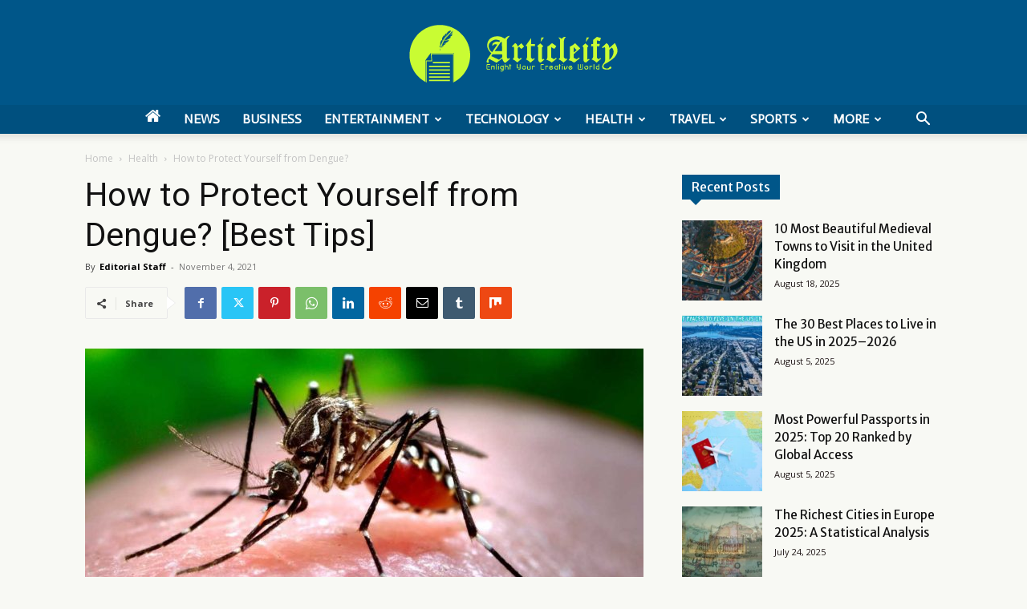

--- FILE ---
content_type: text/html; charset=UTF-8
request_url: https://articleify.com/protect-yourself-from-dengue/
body_size: 37781
content:
<!doctype html >
<!--[if IE 8]>    <html class="ie8" lang="en"> <![endif]-->
<!--[if IE 9]>    <html class="ie9" lang="en"> <![endif]-->
<!--[if gt IE 8]><!--> <html lang="en-US" prefix="og: https://ogp.me/ns#"> <!--<![endif]-->
<head>
    <title>How to Protect Yourself from Dengue? [Best Tips] | ArticleIFY</title>
    <meta charset="UTF-8" />
    <meta name="viewport" content="width=device-width, initial-scale=1.0">
    <link rel="pingback" href="https://articleify.com/xmlrpc.php" />
    	<style>img:is([sizes="auto" i], [sizes^="auto," i]) { contain-intrinsic-size: 3000px 1500px }</style>
	<link rel="icon" type="image/png" href="https://articleify.com/wp-content/uploads/2021/11/articleify-favicon-300x300.jpg">
<!-- Search Engine Optimization by Rank Math PRO - https://rankmath.com/ -->
<meta name="description" content="Dengue fever is a mosquito-borne sickness spread by bites from mosquitos. In India, a large spike in dengue cases is reported."/>
<meta name="robots" content="follow, index, max-snippet:-1, max-video-preview:-1, max-image-preview:large"/>
<link rel="canonical" href="https://articleify.com/protect-yourself-from-dengue/" />
<meta property="og:locale" content="en_US" />
<meta property="og:type" content="article" />
<meta property="og:title" content="How to Protect Yourself from Dengue? [Best Tips] | ArticleIFY" />
<meta property="og:description" content="Dengue fever is a mosquito-borne sickness spread by bites from mosquitos. In India, a large spike in dengue cases is reported." />
<meta property="og:url" content="https://articleify.com/protect-yourself-from-dengue/" />
<meta property="og:site_name" content="Articleify" />
<meta property="article:publisher" content="https://www.facebook.com/articleify" />
<meta property="article:tag" content="Dengue" />
<meta property="article:section" content="Health" />
<meta property="og:updated_time" content="2021-11-04T09:40:57+00:00" />
<meta property="og:image" content="https://articleify.com/wp-content/uploads/2021/11/Dengue.jpg" />
<meta property="og:image:secure_url" content="https://articleify.com/wp-content/uploads/2021/11/Dengue.jpg" />
<meta property="og:image:width" content="1280" />
<meta property="og:image:height" content="720" />
<meta property="og:image:alt" content="Dengue Fever" />
<meta property="og:image:type" content="image/jpeg" />
<meta property="article:published_time" content="2021-11-04T05:57:00+00:00" />
<meta property="article:modified_time" content="2021-11-04T09:40:57+00:00" />
<meta name="twitter:card" content="summary_large_image" />
<meta name="twitter:title" content="How to Protect Yourself from Dengue? [Best Tips] | ArticleIFY" />
<meta name="twitter:description" content="Dengue fever is a mosquito-borne sickness spread by bites from mosquitos. In India, a large spike in dengue cases is reported." />
<meta name="twitter:site" content="@ArticleIfy" />
<meta name="twitter:creator" content="@ArticleIfy" />
<meta name="twitter:image" content="https://articleify.com/wp-content/uploads/2021/11/Dengue.jpg" />
<meta name="twitter:label1" content="Written by" />
<meta name="twitter:data1" content="Editorial Staff" />
<meta name="twitter:label2" content="Time to read" />
<meta name="twitter:data2" content="2 minutes" />
<script type="application/ld+json" class="rank-math-schema-pro">{"@context":"https://schema.org","@graph":[{"@type":["Person","Organization"],"@id":"https://articleify.com/#person","name":"Articleify","sameAs":["https://www.facebook.com/articleify","https://twitter.com/ArticleIfy"]},{"@type":"WebSite","@id":"https://articleify.com/#website","url":"https://articleify.com","name":"Articleify","publisher":{"@id":"https://articleify.com/#person"},"inLanguage":"en-US"},{"@type":"ImageObject","@id":"https://articleify.com/wp-content/uploads/2021/11/Dengue.jpg","url":"https://articleify.com/wp-content/uploads/2021/11/Dengue.jpg","width":"1280","height":"720","caption":"Dengue Fever","inLanguage":"en-US"},{"@type":"BreadcrumbList","@id":"https://articleify.com/protect-yourself-from-dengue/#breadcrumb","itemListElement":[{"@type":"ListItem","position":"1","item":{"@id":"https://articleify.com","name":"Home"}},{"@type":"ListItem","position":"2","item":{"@id":"https://articleify.com/health/","name":"Health"}},{"@type":"ListItem","position":"3","item":{"@id":"https://articleify.com/protect-yourself-from-dengue/","name":"How to Protect Yourself from Dengue? [Best Tips]"}}]},{"@type":"WebPage","@id":"https://articleify.com/protect-yourself-from-dengue/#webpage","url":"https://articleify.com/protect-yourself-from-dengue/","name":"How to Protect Yourself from Dengue? [Best Tips] | ArticleIFY","datePublished":"2021-11-04T05:57:00+00:00","dateModified":"2021-11-04T09:40:57+00:00","isPartOf":{"@id":"https://articleify.com/#website"},"primaryImageOfPage":{"@id":"https://articleify.com/wp-content/uploads/2021/11/Dengue.jpg"},"inLanguage":"en-US","breadcrumb":{"@id":"https://articleify.com/protect-yourself-from-dengue/#breadcrumb"}},{"@type":"Person","@id":"https://articleify.com/author/atadmin/","name":"Editorial Staff","url":"https://articleify.com/author/atadmin/","image":{"@type":"ImageObject","@id":"https://secure.gravatar.com/avatar/d7d0de6fcda7558a596e4f9a6bd7a274982ad1e32997ef067afd8a6b48637473?s=96&amp;d=mm&amp;r=g","url":"https://secure.gravatar.com/avatar/d7d0de6fcda7558a596e4f9a6bd7a274982ad1e32997ef067afd8a6b48637473?s=96&amp;d=mm&amp;r=g","caption":"Editorial Staff","inLanguage":"en-US"},"sameAs":["Editorial","Staff"]},{"@type":"BlogPosting","headline":"How to Protect Yourself from Dengue? [Best Tips] | ArticleIFY","keywords":"Dengue Fever","datePublished":"2021-11-04T05:57:00+00:00","dateModified":"2021-11-04T09:40:57+00:00","articleSection":"Health, Health Tips","author":{"@id":"https://articleify.com/author/atadmin/","name":"Editorial Staff"},"publisher":{"@id":"https://articleify.com/#person"},"description":"Dengue fever is a mosquito-borne sickness spread by bites from mosquitos. In India, a large spike in dengue cases is reported.","name":"How to Protect Yourself from Dengue? [Best Tips] | ArticleIFY","@id":"https://articleify.com/protect-yourself-from-dengue/#richSnippet","isPartOf":{"@id":"https://articleify.com/protect-yourself-from-dengue/#webpage"},"image":{"@id":"https://articleify.com/wp-content/uploads/2021/11/Dengue.jpg"},"inLanguage":"en-US","mainEntityOfPage":{"@id":"https://articleify.com/protect-yourself-from-dengue/#webpage"}}]}</script>
<!-- /Rank Math WordPress SEO plugin -->

<link rel='dns-prefetch' href='//fonts.googleapis.com' />
<link rel="alternate" type="application/rss+xml" title="ArticleIFY &raquo; Feed" href="https://articleify.com/feed/" />
<script type="text/javascript">
/* <![CDATA[ */
window._wpemojiSettings = {"baseUrl":"https:\/\/s.w.org\/images\/core\/emoji\/16.0.1\/72x72\/","ext":".png","svgUrl":"https:\/\/s.w.org\/images\/core\/emoji\/16.0.1\/svg\/","svgExt":".svg","source":{"concatemoji":"https:\/\/articleify.com\/wp-includes\/js\/wp-emoji-release.min.js?ver=6.8.3"}};
/*! This file is auto-generated */
!function(s,n){var o,i,e;function c(e){try{var t={supportTests:e,timestamp:(new Date).valueOf()};sessionStorage.setItem(o,JSON.stringify(t))}catch(e){}}function p(e,t,n){e.clearRect(0,0,e.canvas.width,e.canvas.height),e.fillText(t,0,0);var t=new Uint32Array(e.getImageData(0,0,e.canvas.width,e.canvas.height).data),a=(e.clearRect(0,0,e.canvas.width,e.canvas.height),e.fillText(n,0,0),new Uint32Array(e.getImageData(0,0,e.canvas.width,e.canvas.height).data));return t.every(function(e,t){return e===a[t]})}function u(e,t){e.clearRect(0,0,e.canvas.width,e.canvas.height),e.fillText(t,0,0);for(var n=e.getImageData(16,16,1,1),a=0;a<n.data.length;a++)if(0!==n.data[a])return!1;return!0}function f(e,t,n,a){switch(t){case"flag":return n(e,"\ud83c\udff3\ufe0f\u200d\u26a7\ufe0f","\ud83c\udff3\ufe0f\u200b\u26a7\ufe0f")?!1:!n(e,"\ud83c\udde8\ud83c\uddf6","\ud83c\udde8\u200b\ud83c\uddf6")&&!n(e,"\ud83c\udff4\udb40\udc67\udb40\udc62\udb40\udc65\udb40\udc6e\udb40\udc67\udb40\udc7f","\ud83c\udff4\u200b\udb40\udc67\u200b\udb40\udc62\u200b\udb40\udc65\u200b\udb40\udc6e\u200b\udb40\udc67\u200b\udb40\udc7f");case"emoji":return!a(e,"\ud83e\udedf")}return!1}function g(e,t,n,a){var r="undefined"!=typeof WorkerGlobalScope&&self instanceof WorkerGlobalScope?new OffscreenCanvas(300,150):s.createElement("canvas"),o=r.getContext("2d",{willReadFrequently:!0}),i=(o.textBaseline="top",o.font="600 32px Arial",{});return e.forEach(function(e){i[e]=t(o,e,n,a)}),i}function t(e){var t=s.createElement("script");t.src=e,t.defer=!0,s.head.appendChild(t)}"undefined"!=typeof Promise&&(o="wpEmojiSettingsSupports",i=["flag","emoji"],n.supports={everything:!0,everythingExceptFlag:!0},e=new Promise(function(e){s.addEventListener("DOMContentLoaded",e,{once:!0})}),new Promise(function(t){var n=function(){try{var e=JSON.parse(sessionStorage.getItem(o));if("object"==typeof e&&"number"==typeof e.timestamp&&(new Date).valueOf()<e.timestamp+604800&&"object"==typeof e.supportTests)return e.supportTests}catch(e){}return null}();if(!n){if("undefined"!=typeof Worker&&"undefined"!=typeof OffscreenCanvas&&"undefined"!=typeof URL&&URL.createObjectURL&&"undefined"!=typeof Blob)try{var e="postMessage("+g.toString()+"("+[JSON.stringify(i),f.toString(),p.toString(),u.toString()].join(",")+"));",a=new Blob([e],{type:"text/javascript"}),r=new Worker(URL.createObjectURL(a),{name:"wpTestEmojiSupports"});return void(r.onmessage=function(e){c(n=e.data),r.terminate(),t(n)})}catch(e){}c(n=g(i,f,p,u))}t(n)}).then(function(e){for(var t in e)n.supports[t]=e[t],n.supports.everything=n.supports.everything&&n.supports[t],"flag"!==t&&(n.supports.everythingExceptFlag=n.supports.everythingExceptFlag&&n.supports[t]);n.supports.everythingExceptFlag=n.supports.everythingExceptFlag&&!n.supports.flag,n.DOMReady=!1,n.readyCallback=function(){n.DOMReady=!0}}).then(function(){return e}).then(function(){var e;n.supports.everything||(n.readyCallback(),(e=n.source||{}).concatemoji?t(e.concatemoji):e.wpemoji&&e.twemoji&&(t(e.twemoji),t(e.wpemoji)))}))}((window,document),window._wpemojiSettings);
/* ]]> */
</script>
<style id='wp-emoji-styles-inline-css' type='text/css'>

	img.wp-smiley, img.emoji {
		display: inline !important;
		border: none !important;
		box-shadow: none !important;
		height: 1em !important;
		width: 1em !important;
		margin: 0 0.07em !important;
		vertical-align: -0.1em !important;
		background: none !important;
		padding: 0 !important;
	}
</style>
<link rel='stylesheet' id='wp-block-library-css' href='https://articleify.com/wp-includes/css/dist/block-library/style.min.css?ver=6.8.3' type='text/css' media='all' />
<style id='classic-theme-styles-inline-css' type='text/css'>
/*! This file is auto-generated */
.wp-block-button__link{color:#fff;background-color:#32373c;border-radius:9999px;box-shadow:none;text-decoration:none;padding:calc(.667em + 2px) calc(1.333em + 2px);font-size:1.125em}.wp-block-file__button{background:#32373c;color:#fff;text-decoration:none}
</style>
<style id='global-styles-inline-css' type='text/css'>
:root{--wp--preset--aspect-ratio--square: 1;--wp--preset--aspect-ratio--4-3: 4/3;--wp--preset--aspect-ratio--3-4: 3/4;--wp--preset--aspect-ratio--3-2: 3/2;--wp--preset--aspect-ratio--2-3: 2/3;--wp--preset--aspect-ratio--16-9: 16/9;--wp--preset--aspect-ratio--9-16: 9/16;--wp--preset--color--black: #000000;--wp--preset--color--cyan-bluish-gray: #abb8c3;--wp--preset--color--white: #ffffff;--wp--preset--color--pale-pink: #f78da7;--wp--preset--color--vivid-red: #cf2e2e;--wp--preset--color--luminous-vivid-orange: #ff6900;--wp--preset--color--luminous-vivid-amber: #fcb900;--wp--preset--color--light-green-cyan: #7bdcb5;--wp--preset--color--vivid-green-cyan: #00d084;--wp--preset--color--pale-cyan-blue: #8ed1fc;--wp--preset--color--vivid-cyan-blue: #0693e3;--wp--preset--color--vivid-purple: #9b51e0;--wp--preset--gradient--vivid-cyan-blue-to-vivid-purple: linear-gradient(135deg,rgba(6,147,227,1) 0%,rgb(155,81,224) 100%);--wp--preset--gradient--light-green-cyan-to-vivid-green-cyan: linear-gradient(135deg,rgb(122,220,180) 0%,rgb(0,208,130) 100%);--wp--preset--gradient--luminous-vivid-amber-to-luminous-vivid-orange: linear-gradient(135deg,rgba(252,185,0,1) 0%,rgba(255,105,0,1) 100%);--wp--preset--gradient--luminous-vivid-orange-to-vivid-red: linear-gradient(135deg,rgba(255,105,0,1) 0%,rgb(207,46,46) 100%);--wp--preset--gradient--very-light-gray-to-cyan-bluish-gray: linear-gradient(135deg,rgb(238,238,238) 0%,rgb(169,184,195) 100%);--wp--preset--gradient--cool-to-warm-spectrum: linear-gradient(135deg,rgb(74,234,220) 0%,rgb(151,120,209) 20%,rgb(207,42,186) 40%,rgb(238,44,130) 60%,rgb(251,105,98) 80%,rgb(254,248,76) 100%);--wp--preset--gradient--blush-light-purple: linear-gradient(135deg,rgb(255,206,236) 0%,rgb(152,150,240) 100%);--wp--preset--gradient--blush-bordeaux: linear-gradient(135deg,rgb(254,205,165) 0%,rgb(254,45,45) 50%,rgb(107,0,62) 100%);--wp--preset--gradient--luminous-dusk: linear-gradient(135deg,rgb(255,203,112) 0%,rgb(199,81,192) 50%,rgb(65,88,208) 100%);--wp--preset--gradient--pale-ocean: linear-gradient(135deg,rgb(255,245,203) 0%,rgb(182,227,212) 50%,rgb(51,167,181) 100%);--wp--preset--gradient--electric-grass: linear-gradient(135deg,rgb(202,248,128) 0%,rgb(113,206,126) 100%);--wp--preset--gradient--midnight: linear-gradient(135deg,rgb(2,3,129) 0%,rgb(40,116,252) 100%);--wp--preset--font-size--small: 11px;--wp--preset--font-size--medium: 20px;--wp--preset--font-size--large: 32px;--wp--preset--font-size--x-large: 42px;--wp--preset--font-size--regular: 15px;--wp--preset--font-size--larger: 50px;--wp--preset--spacing--20: 0.44rem;--wp--preset--spacing--30: 0.67rem;--wp--preset--spacing--40: 1rem;--wp--preset--spacing--50: 1.5rem;--wp--preset--spacing--60: 2.25rem;--wp--preset--spacing--70: 3.38rem;--wp--preset--spacing--80: 5.06rem;--wp--preset--shadow--natural: 6px 6px 9px rgba(0, 0, 0, 0.2);--wp--preset--shadow--deep: 12px 12px 50px rgba(0, 0, 0, 0.4);--wp--preset--shadow--sharp: 6px 6px 0px rgba(0, 0, 0, 0.2);--wp--preset--shadow--outlined: 6px 6px 0px -3px rgba(255, 255, 255, 1), 6px 6px rgba(0, 0, 0, 1);--wp--preset--shadow--crisp: 6px 6px 0px rgba(0, 0, 0, 1);}:where(.is-layout-flex){gap: 0.5em;}:where(.is-layout-grid){gap: 0.5em;}body .is-layout-flex{display: flex;}.is-layout-flex{flex-wrap: wrap;align-items: center;}.is-layout-flex > :is(*, div){margin: 0;}body .is-layout-grid{display: grid;}.is-layout-grid > :is(*, div){margin: 0;}:where(.wp-block-columns.is-layout-flex){gap: 2em;}:where(.wp-block-columns.is-layout-grid){gap: 2em;}:where(.wp-block-post-template.is-layout-flex){gap: 1.25em;}:where(.wp-block-post-template.is-layout-grid){gap: 1.25em;}.has-black-color{color: var(--wp--preset--color--black) !important;}.has-cyan-bluish-gray-color{color: var(--wp--preset--color--cyan-bluish-gray) !important;}.has-white-color{color: var(--wp--preset--color--white) !important;}.has-pale-pink-color{color: var(--wp--preset--color--pale-pink) !important;}.has-vivid-red-color{color: var(--wp--preset--color--vivid-red) !important;}.has-luminous-vivid-orange-color{color: var(--wp--preset--color--luminous-vivid-orange) !important;}.has-luminous-vivid-amber-color{color: var(--wp--preset--color--luminous-vivid-amber) !important;}.has-light-green-cyan-color{color: var(--wp--preset--color--light-green-cyan) !important;}.has-vivid-green-cyan-color{color: var(--wp--preset--color--vivid-green-cyan) !important;}.has-pale-cyan-blue-color{color: var(--wp--preset--color--pale-cyan-blue) !important;}.has-vivid-cyan-blue-color{color: var(--wp--preset--color--vivid-cyan-blue) !important;}.has-vivid-purple-color{color: var(--wp--preset--color--vivid-purple) !important;}.has-black-background-color{background-color: var(--wp--preset--color--black) !important;}.has-cyan-bluish-gray-background-color{background-color: var(--wp--preset--color--cyan-bluish-gray) !important;}.has-white-background-color{background-color: var(--wp--preset--color--white) !important;}.has-pale-pink-background-color{background-color: var(--wp--preset--color--pale-pink) !important;}.has-vivid-red-background-color{background-color: var(--wp--preset--color--vivid-red) !important;}.has-luminous-vivid-orange-background-color{background-color: var(--wp--preset--color--luminous-vivid-orange) !important;}.has-luminous-vivid-amber-background-color{background-color: var(--wp--preset--color--luminous-vivid-amber) !important;}.has-light-green-cyan-background-color{background-color: var(--wp--preset--color--light-green-cyan) !important;}.has-vivid-green-cyan-background-color{background-color: var(--wp--preset--color--vivid-green-cyan) !important;}.has-pale-cyan-blue-background-color{background-color: var(--wp--preset--color--pale-cyan-blue) !important;}.has-vivid-cyan-blue-background-color{background-color: var(--wp--preset--color--vivid-cyan-blue) !important;}.has-vivid-purple-background-color{background-color: var(--wp--preset--color--vivid-purple) !important;}.has-black-border-color{border-color: var(--wp--preset--color--black) !important;}.has-cyan-bluish-gray-border-color{border-color: var(--wp--preset--color--cyan-bluish-gray) !important;}.has-white-border-color{border-color: var(--wp--preset--color--white) !important;}.has-pale-pink-border-color{border-color: var(--wp--preset--color--pale-pink) !important;}.has-vivid-red-border-color{border-color: var(--wp--preset--color--vivid-red) !important;}.has-luminous-vivid-orange-border-color{border-color: var(--wp--preset--color--luminous-vivid-orange) !important;}.has-luminous-vivid-amber-border-color{border-color: var(--wp--preset--color--luminous-vivid-amber) !important;}.has-light-green-cyan-border-color{border-color: var(--wp--preset--color--light-green-cyan) !important;}.has-vivid-green-cyan-border-color{border-color: var(--wp--preset--color--vivid-green-cyan) !important;}.has-pale-cyan-blue-border-color{border-color: var(--wp--preset--color--pale-cyan-blue) !important;}.has-vivid-cyan-blue-border-color{border-color: var(--wp--preset--color--vivid-cyan-blue) !important;}.has-vivid-purple-border-color{border-color: var(--wp--preset--color--vivid-purple) !important;}.has-vivid-cyan-blue-to-vivid-purple-gradient-background{background: var(--wp--preset--gradient--vivid-cyan-blue-to-vivid-purple) !important;}.has-light-green-cyan-to-vivid-green-cyan-gradient-background{background: var(--wp--preset--gradient--light-green-cyan-to-vivid-green-cyan) !important;}.has-luminous-vivid-amber-to-luminous-vivid-orange-gradient-background{background: var(--wp--preset--gradient--luminous-vivid-amber-to-luminous-vivid-orange) !important;}.has-luminous-vivid-orange-to-vivid-red-gradient-background{background: var(--wp--preset--gradient--luminous-vivid-orange-to-vivid-red) !important;}.has-very-light-gray-to-cyan-bluish-gray-gradient-background{background: var(--wp--preset--gradient--very-light-gray-to-cyan-bluish-gray) !important;}.has-cool-to-warm-spectrum-gradient-background{background: var(--wp--preset--gradient--cool-to-warm-spectrum) !important;}.has-blush-light-purple-gradient-background{background: var(--wp--preset--gradient--blush-light-purple) !important;}.has-blush-bordeaux-gradient-background{background: var(--wp--preset--gradient--blush-bordeaux) !important;}.has-luminous-dusk-gradient-background{background: var(--wp--preset--gradient--luminous-dusk) !important;}.has-pale-ocean-gradient-background{background: var(--wp--preset--gradient--pale-ocean) !important;}.has-electric-grass-gradient-background{background: var(--wp--preset--gradient--electric-grass) !important;}.has-midnight-gradient-background{background: var(--wp--preset--gradient--midnight) !important;}.has-small-font-size{font-size: var(--wp--preset--font-size--small) !important;}.has-medium-font-size{font-size: var(--wp--preset--font-size--medium) !important;}.has-large-font-size{font-size: var(--wp--preset--font-size--large) !important;}.has-x-large-font-size{font-size: var(--wp--preset--font-size--x-large) !important;}
:where(.wp-block-post-template.is-layout-flex){gap: 1.25em;}:where(.wp-block-post-template.is-layout-grid){gap: 1.25em;}
:where(.wp-block-columns.is-layout-flex){gap: 2em;}:where(.wp-block-columns.is-layout-grid){gap: 2em;}
:root :where(.wp-block-pullquote){font-size: 1.5em;line-height: 1.6;}
</style>
<link rel='stylesheet' id='dashicons-css' href='https://articleify.com/wp-includes/css/dashicons.min.css?ver=6.8.3' type='text/css' media='all' />
<link rel='stylesheet' id='admin-bar-css' href='https://articleify.com/wp-includes/css/admin-bar.min.css?ver=6.8.3' type='text/css' media='all' />
<style id='admin-bar-inline-css' type='text/css'>

    /* Hide CanvasJS credits for P404 charts specifically */
    #p404RedirectChart .canvasjs-chart-credit {
        display: none !important;
    }
    
    #p404RedirectChart canvas {
        border-radius: 6px;
    }

    .p404-redirect-adminbar-weekly-title {
        font-weight: bold;
        font-size: 14px;
        color: #fff;
        margin-bottom: 6px;
    }

    #wpadminbar #wp-admin-bar-p404_free_top_button .ab-icon:before {
        content: "\f103";
        color: #dc3545;
        top: 3px;
    }
    
    #wp-admin-bar-p404_free_top_button .ab-item {
        min-width: 80px !important;
        padding: 0px !important;
    }
    
    /* Ensure proper positioning and z-index for P404 dropdown */
    .p404-redirect-adminbar-dropdown-wrap { 
        min-width: 0; 
        padding: 0;
        position: static !important;
    }
    
    #wpadminbar #wp-admin-bar-p404_free_top_button_dropdown {
        position: static !important;
    }
    
    #wpadminbar #wp-admin-bar-p404_free_top_button_dropdown .ab-item {
        padding: 0 !important;
        margin: 0 !important;
    }
    
    .p404-redirect-dropdown-container {
        min-width: 340px;
        padding: 18px 18px 12px 18px;
        background: #23282d !important;
        color: #fff;
        border-radius: 12px;
        box-shadow: 0 8px 32px rgba(0,0,0,0.25);
        margin-top: 10px;
        position: relative !important;
        z-index: 999999 !important;
        display: block !important;
        border: 1px solid #444;
    }
    
    /* Ensure P404 dropdown appears on hover */
    #wpadminbar #wp-admin-bar-p404_free_top_button .p404-redirect-dropdown-container { 
        display: none !important;
    }
    
    #wpadminbar #wp-admin-bar-p404_free_top_button:hover .p404-redirect-dropdown-container { 
        display: block !important;
    }
    
    #wpadminbar #wp-admin-bar-p404_free_top_button:hover #wp-admin-bar-p404_free_top_button_dropdown .p404-redirect-dropdown-container {
        display: block !important;
    }
    
    .p404-redirect-card {
        background: #2c3338;
        border-radius: 8px;
        padding: 18px 18px 12px 18px;
        box-shadow: 0 2px 8px rgba(0,0,0,0.07);
        display: flex;
        flex-direction: column;
        align-items: flex-start;
        border: 1px solid #444;
    }
    
    .p404-redirect-btn {
        display: inline-block;
        background: #dc3545;
        color: #fff !important;
        font-weight: bold;
        padding: 5px 22px;
        border-radius: 8px;
        text-decoration: none;
        font-size: 17px;
        transition: background 0.2s, box-shadow 0.2s;
        margin-top: 8px;
        box-shadow: 0 2px 8px rgba(220,53,69,0.15);
        text-align: center;
        line-height: 1.6;
    }
    
    .p404-redirect-btn:hover {
        background: #c82333;
        color: #fff !important;
        box-shadow: 0 4px 16px rgba(220,53,69,0.25);
    }
    
    /* Prevent conflicts with other admin bar dropdowns */
    #wpadminbar .ab-top-menu > li:hover > .ab-item,
    #wpadminbar .ab-top-menu > li.hover > .ab-item {
        z-index: auto;
    }
    
    #wpadminbar #wp-admin-bar-p404_free_top_button:hover > .ab-item {
        z-index: 999998 !important;
    }
    
</style>
<link rel='stylesheet' id='wp-faq-schema-jquery-ui-css' href='https://articleify.com/wp-content/plugins/faq-schema-for-pages-and-posts//css/jquery-ui.css?ver=2.0.0' type='text/css' media='all' />
<link rel='stylesheet' id='td-plugin-multi-purpose-css' href='https://articleify.com/wp-content/plugins/td-composer/td-multi-purpose/style.css?ver=6e115e4f3fd55dfd38f44cc142869bd1' type='text/css' media='all' />
<link rel='stylesheet' id='google-fonts-style-css' href='https://fonts.googleapis.com/css?family=Merriweather+Sans%3A400%2C700%2C800%7CActor%3A400%2C700%2C800%7COxygen%3A400%2C700%2C800%7COpen+Sans%3A400%2C600%2C700%2C800%7CRoboto%3A400%2C500%2C700%2C800%7COxygen%3A700%2C400%7COpen+Sans%3A400&#038;display=swap&#038;ver=12.6.3' type='text/css' media='all' />
<link rel='stylesheet' id='td-theme-css' href='https://articleify.com/wp-content/themes/Newspaper/style.css?ver=12.6.3' type='text/css' media='all' />
<style id='td-theme-inline-css' type='text/css'>@media (max-width:767px){.td-header-desktop-wrap{display:none}}@media (min-width:767px){.td-header-mobile-wrap{display:none}}</style>
<link rel='stylesheet' id='td-legacy-framework-front-style-css' href='https://articleify.com/wp-content/plugins/td-composer/legacy/Newspaper/assets/css/td_legacy_main.css?ver=6e115e4f3fd55dfd38f44cc142869bd1' type='text/css' media='all' />
<link rel='stylesheet' id='td-standard-pack-framework-front-style-css' href='https://articleify.com/wp-content/plugins/td-standard-pack/Newspaper/assets/css/td_standard_pack_main.css?ver=ced655a2648d3677707c9e7999346fb6' type='text/css' media='all' />
<link rel='stylesheet' id='td-theme-demo-style-css' href='https://articleify.com/wp-content/plugins/td-composer/legacy/Newspaper/includes/demos/business/demo_style.css?ver=12.6.3' type='text/css' media='all' />
<link rel='stylesheet' id='tdb_style_cloud_templates_front-css' href='https://articleify.com/wp-content/plugins/td-cloud-library/assets/css/tdb_main.css?ver=6cc04771d778c6f460cf525df52258a3' type='text/css' media='all' />
<script type="text/javascript" src="https://articleify.com/wp-includes/js/jquery/jquery.min.js?ver=3.7.1" id="jquery-core-js"></script>
<script type="text/javascript" src="https://articleify.com/wp-includes/js/jquery/jquery-migrate.min.js?ver=3.4.1" id="jquery-migrate-js"></script>
<link rel="https://api.w.org/" href="https://articleify.com/wp-json/" /><link rel="alternate" title="JSON" type="application/json" href="https://articleify.com/wp-json/wp/v2/posts/6221" /><link rel="EditURI" type="application/rsd+xml" title="RSD" href="https://articleify.com/xmlrpc.php?rsd" />
<meta name="generator" content="WordPress 6.8.3" />
<link rel='shortlink' href='https://articleify.com/?p=6221' />
<link rel="alternate" title="oEmbed (JSON)" type="application/json+oembed" href="https://articleify.com/wp-json/oembed/1.0/embed?url=https%3A%2F%2Farticleify.com%2Fprotect-yourself-from-dengue%2F" />
<link rel="alternate" title="oEmbed (XML)" type="text/xml+oembed" href="https://articleify.com/wp-json/oembed/1.0/embed?url=https%3A%2F%2Farticleify.com%2Fprotect-yourself-from-dengue%2F&#038;format=xml" />
<!-- Google tag (gtag.js) -->
<script async src="https://www.googletagmanager.com/gtag/js?id=G-K8QNJV7D7B"></script>
<script>
  window.dataLayer = window.dataLayer || [];
  function gtag(){dataLayer.push(arguments);}
  gtag('js', new Date());

  gtag('config', 'G-K8QNJV7D7B');
</script>

<script async src="https://pagead2.googlesyndication.com/pagead/js/adsbygoogle.js?client=ca-pub-4596652095707851"
     crossorigin="anonymous"></script>
<meta name="p:domain_verify" content="5a244452b38611104e91dbfcf96ae2ea"/>
<meta name="rankz-verification" content="YI9X23MTLYVj3anw">

<script type="text/javascript">
    (function(c,l,a,r,i,t,y){
        c[a]=c[a]||function(){(c[a].q=c[a].q||[]).push(arguments)};
        t=l.createElement(r);t.async=1;t.src="https://www.clarity.ms/tag/"+i;
        y=l.getElementsByTagName(r)[0];y.parentNode.insertBefore(t,y);
    })(window, document, "clarity", "script", "3y27ddr082");
</script>

<!-- Google Tag Manager -->
<script>(function(w,d,s,l,i){w[l]=w[l]||[];w[l].push({'gtm.start':
new Date().getTime(),event:'gtm.js'});var f=d.getElementsByTagName(s)[0],
j=d.createElement(s),dl=l!='dataLayer'?'&l='+l:'';j.async=true;j.src=
'https://www.googletagmanager.com/gtm.js?id='+i+dl;f.parentNode.insertBefore(j,f);
})(window,document,'script','dataLayer','GTM-MMDDZFX');</script>
<!-- End Google Tag Manager -->

<meta name='dmca-site-verification' content='Y2ZaelprVnRJOHRIdTN4TVRFSG1NQT090' />		<script>
			document.documentElement.className = document.documentElement.className.replace('no-js', 'js');
		</script>
				<style>
			.no-js img.lazyload {
				display: none;
			}

			figure.wp-block-image img.lazyloading {
				min-width: 150px;
			}

						.lazyload, .lazyloading {
				opacity: 0;
			}

			.lazyloaded {
				opacity: 1;
				transition: opacity 400ms;
				transition-delay: 0ms;
			}

					</style>
		    <script>
        window.tdb_global_vars = {"wpRestUrl":"https:\/\/articleify.com\/wp-json\/","permalinkStructure":"\/%postname%\/"};
        window.tdb_p_autoload_vars = {"isAjax":false,"isAdminBarShowing":false,"autoloadScrollPercent":50,"postAutoloadStatus":"off","origPostEditUrl":null};
    </script>
    
    <style id="tdb-global-colors">:root{--accent-color:#fff}</style>
	
      <meta name="onesignal" content="wordpress-plugin"/>
            <script>

      window.OneSignalDeferred = window.OneSignalDeferred || [];

      OneSignalDeferred.push(function(OneSignal) {
        var oneSignal_options = {};
        window._oneSignalInitOptions = oneSignal_options;

        oneSignal_options['serviceWorkerParam'] = { scope: '/' };
oneSignal_options['serviceWorkerPath'] = 'OneSignalSDKWorker.js.php';

        OneSignal.Notifications.setDefaultUrl("https://articleify.com");

        oneSignal_options['wordpress'] = true;
oneSignal_options['appId'] = 'edefe1f4-d051-4816-b64d-63c5af90f909';
oneSignal_options['allowLocalhostAsSecureOrigin'] = true;
oneSignal_options['welcomeNotification'] = { };
oneSignal_options['welcomeNotification']['title'] = "";
oneSignal_options['welcomeNotification']['message'] = "";
oneSignal_options['path'] = "https://articleify.com/wp-content/plugins/onesignal-free-web-push-notifications/sdk_files/";
oneSignal_options['safari_web_id'] = "web.onesignal.auto.6187ce57-f346-4a86-93e4-7d70d494c000";
oneSignal_options['persistNotification'] = true;
oneSignal_options['promptOptions'] = { };
              OneSignal.init(window._oneSignalInitOptions);
              OneSignal.Slidedown.promptPush()      });

      function documentInitOneSignal() {
        var oneSignal_elements = document.getElementsByClassName("OneSignal-prompt");

        var oneSignalLinkClickHandler = function(event) { OneSignal.Notifications.requestPermission(); event.preventDefault(); };        for(var i = 0; i < oneSignal_elements.length; i++)
          oneSignal_elements[i].addEventListener('click', oneSignalLinkClickHandler, false);
      }

      if (document.readyState === 'complete') {
           documentInitOneSignal();
      }
      else {
           window.addEventListener("load", function(event){
               documentInitOneSignal();
          });
      }
    </script>

<!-- JS generated by theme -->

<script>
    
    

	    var tdBlocksArray = []; //here we store all the items for the current page

	    // td_block class - each ajax block uses a object of this class for requests
	    function tdBlock() {
		    this.id = '';
		    this.block_type = 1; //block type id (1-234 etc)
		    this.atts = '';
		    this.td_column_number = '';
		    this.td_current_page = 1; //
		    this.post_count = 0; //from wp
		    this.found_posts = 0; //from wp
		    this.max_num_pages = 0; //from wp
		    this.td_filter_value = ''; //current live filter value
		    this.is_ajax_running = false;
		    this.td_user_action = ''; // load more or infinite loader (used by the animation)
		    this.header_color = '';
		    this.ajax_pagination_infinite_stop = ''; //show load more at page x
	    }

        // td_js_generator - mini detector
        ( function () {
            var htmlTag = document.getElementsByTagName("html")[0];

	        if ( navigator.userAgent.indexOf("MSIE 10.0") > -1 ) {
                htmlTag.className += ' ie10';
            }

            if ( !!navigator.userAgent.match(/Trident.*rv\:11\./) ) {
                htmlTag.className += ' ie11';
            }

	        if ( navigator.userAgent.indexOf("Edge") > -1 ) {
                htmlTag.className += ' ieEdge';
            }

            if ( /(iPad|iPhone|iPod)/g.test(navigator.userAgent) ) {
                htmlTag.className += ' td-md-is-ios';
            }

            var user_agent = navigator.userAgent.toLowerCase();
            if ( user_agent.indexOf("android") > -1 ) {
                htmlTag.className += ' td-md-is-android';
            }

            if ( -1 !== navigator.userAgent.indexOf('Mac OS X')  ) {
                htmlTag.className += ' td-md-is-os-x';
            }

            if ( /chrom(e|ium)/.test(navigator.userAgent.toLowerCase()) ) {
               htmlTag.className += ' td-md-is-chrome';
            }

            if ( -1 !== navigator.userAgent.indexOf('Firefox') ) {
                htmlTag.className += ' td-md-is-firefox';
            }

            if ( -1 !== navigator.userAgent.indexOf('Safari') && -1 === navigator.userAgent.indexOf('Chrome') ) {
                htmlTag.className += ' td-md-is-safari';
            }

            if( -1 !== navigator.userAgent.indexOf('IEMobile') ){
                htmlTag.className += ' td-md-is-iemobile';
            }

        })();

        var tdLocalCache = {};

        ( function () {
            "use strict";

            tdLocalCache = {
                data: {},
                remove: function (resource_id) {
                    delete tdLocalCache.data[resource_id];
                },
                exist: function (resource_id) {
                    return tdLocalCache.data.hasOwnProperty(resource_id) && tdLocalCache.data[resource_id] !== null;
                },
                get: function (resource_id) {
                    return tdLocalCache.data[resource_id];
                },
                set: function (resource_id, cachedData) {
                    tdLocalCache.remove(resource_id);
                    tdLocalCache.data[resource_id] = cachedData;
                }
            };
        })();

    
    
var td_viewport_interval_list=[{"limitBottom":767,"sidebarWidth":228},{"limitBottom":1018,"sidebarWidth":300},{"limitBottom":1140,"sidebarWidth":324}];
var tds_general_modal_image="yes";
var tdc_is_installed="yes";
var td_ajax_url="https:\/\/articleify.com\/wp-admin\/admin-ajax.php?td_theme_name=Newspaper&v=12.6.3";
var td_get_template_directory_uri="https:\/\/articleify.com\/wp-content\/plugins\/td-composer\/legacy\/common";
var tds_snap_menu="";
var tds_logo_on_sticky="";
var tds_header_style="10";
var td_please_wait="Please wait...";
var td_email_user_pass_incorrect="User or password incorrect!";
var td_email_user_incorrect="Email or username incorrect!";
var td_email_incorrect="Email incorrect!";
var td_user_incorrect="Username incorrect!";
var td_email_user_empty="Email or username empty!";
var td_pass_empty="Pass empty!";
var td_pass_pattern_incorrect="Invalid Pass Pattern!";
var td_retype_pass_incorrect="Retyped Pass incorrect!";
var tds_more_articles_on_post_enable="";
var tds_more_articles_on_post_time_to_wait="";
var tds_more_articles_on_post_pages_distance_from_top=0;
var tds_captcha="";
var tds_theme_color_site_wide="#005689";
var tds_smart_sidebar="enabled";
var tdThemeName="Newspaper";
var tdThemeNameWl="Newspaper";
var td_magnific_popup_translation_tPrev="Previous (Left arrow key)";
var td_magnific_popup_translation_tNext="Next (Right arrow key)";
var td_magnific_popup_translation_tCounter="%curr% of %total%";
var td_magnific_popup_translation_ajax_tError="The content from %url% could not be loaded.";
var td_magnific_popup_translation_image_tError="The image #%curr% could not be loaded.";
var tdBlockNonce="f920677497";
var tdMobileMenu="enabled";
var tdMobileSearch="enabled";
var tdsDateFormat="l, F j, Y";
var tdDateNamesI18n={"month_names":["January","February","March","April","May","June","July","August","September","October","November","December"],"month_names_short":["Jan","Feb","Mar","Apr","May","Jun","Jul","Aug","Sep","Oct","Nov","Dec"],"day_names":["Sunday","Monday","Tuesday","Wednesday","Thursday","Friday","Saturday"],"day_names_short":["Sun","Mon","Tue","Wed","Thu","Fri","Sat"]};
var tdb_modal_confirm="Save";
var tdb_modal_cancel="Cancel";
var tdb_modal_confirm_alt="Yes";
var tdb_modal_cancel_alt="No";
var td_ad_background_click_link="";
var td_ad_background_click_target="";
</script>


<!-- Header style compiled by theme -->

<style>.td-page-content .widgettitle{color:#fff}ul.sf-menu>.menu-item>a{font-family:Actor;font-size:16px;line-height:36px;font-weight:600;text-transform:uppercase}.sf-menu ul .menu-item a{font-family:"Merriweather Sans"}.td-mobile-content .td-mobile-main-menu>li>a{font-family:Actor;text-transform:uppercase}.td-mobile-content .sub-menu a{text-transform:uppercase}.td-page-content p,.td-page-content li,.td-page-content .td_block_text_with_title,.wpb_text_column p{font-family:Verdana,Geneva,sans-serif}body,p{font-family:"Merriweather Sans"}:root{--td_theme_color:#005689;--td_slider_text:rgba(0,86,137,0.7);--td_container_transparent:transparent;--td_header_color:#005689;--td_text_header_color:#ffffff;--td_mobile_menu_color:#00456e;--td_mobile_gradient_one_mob:rgba(0,86,137,0.7);--td_mobile_gradient_two_mob:rgba(79,172,234,0.7);--td_mobile_text_active_color:#4facea;--td_mobile_button_color_mob:#005689;--td_page_h_color:#222222;--td_login_hover_background:rgba(80,205,237,0.7);--td_login_hover_color:#ffffff;--td_login_gradient_one:rgba(0,86,137,0.8);--td_login_gradient_two:rgba(79,172,234,0.8)}.td-header-style-12 .td-header-menu-wrap-full,.td-header-style-12 .td-affix,.td-grid-style-1.td-hover-1 .td-big-grid-post:hover .td-post-category,.td-grid-style-5.td-hover-1 .td-big-grid-post:hover .td-post-category,.td_category_template_3 .td-current-sub-category,.td_category_template_8 .td-category-header .td-category a.td-current-sub-category,.td_category_template_4 .td-category-siblings .td-category a:hover,.td_block_big_grid_9.td-grid-style-1 .td-post-category,.td_block_big_grid_9.td-grid-style-5 .td-post-category,.td-grid-style-6.td-hover-1 .td-module-thumb:after,.tdm-menu-active-style5 .td-header-menu-wrap .sf-menu>.current-menu-item>a,.tdm-menu-active-style5 .td-header-menu-wrap .sf-menu>.current-menu-ancestor>a,.tdm-menu-active-style5 .td-header-menu-wrap .sf-menu>.current-category-ancestor>a,.tdm-menu-active-style5 .td-header-menu-wrap .sf-menu>li>a:hover,.tdm-menu-active-style5 .td-header-menu-wrap .sf-menu>.sfHover>a{background-color:#005689}.td_mega_menu_sub_cats .cur-sub-cat,.td-mega-span h3 a:hover,.td_mod_mega_menu:hover .entry-title a,.header-search-wrap .result-msg a:hover,.td-header-top-menu .td-drop-down-search .td_module_wrap:hover .entry-title a,.td-header-top-menu .td-icon-search:hover,.td-header-wrap .result-msg a:hover,.top-header-menu li a:hover,.top-header-menu .current-menu-item>a,.top-header-menu .current-menu-ancestor>a,.top-header-menu .current-category-ancestor>a,.td-social-icon-wrap>a:hover,.td-header-sp-top-widget .td-social-icon-wrap a:hover,.td_mod_related_posts:hover h3>a,.td-post-template-11 .td-related-title .td-related-left:hover,.td-post-template-11 .td-related-title .td-related-right:hover,.td-post-template-11 .td-related-title .td-cur-simple-item,.td-post-template-11 .td_block_related_posts .td-next-prev-wrap a:hover,.td-category-header .td-pulldown-category-filter-link:hover,.td-category-siblings .td-subcat-dropdown a:hover,.td-category-siblings .td-subcat-dropdown a.td-current-sub-category,.footer-text-wrap .footer-email-wrap a,.footer-social-wrap a:hover,.td_module_17 .td-read-more a:hover,.td_module_18 .td-read-more a:hover,.td_module_19 .td-post-author-name a:hover,.td-pulldown-syle-2 .td-subcat-dropdown:hover .td-subcat-more span,.td-pulldown-syle-2 .td-subcat-dropdown:hover .td-subcat-more i,.td-pulldown-syle-3 .td-subcat-dropdown:hover .td-subcat-more span,.td-pulldown-syle-3 .td-subcat-dropdown:hover .td-subcat-more i,.tdm-menu-active-style3 .tdm-header.td-header-wrap .sf-menu>.current-category-ancestor>a,.tdm-menu-active-style3 .tdm-header.td-header-wrap .sf-menu>.current-menu-ancestor>a,.tdm-menu-active-style3 .tdm-header.td-header-wrap .sf-menu>.current-menu-item>a,.tdm-menu-active-style3 .tdm-header.td-header-wrap .sf-menu>.sfHover>a,.tdm-menu-active-style3 .tdm-header.td-header-wrap .sf-menu>li>a:hover{color:#005689}.td-mega-menu-page .wpb_content_element ul li a:hover,.td-theme-wrap .td-aj-search-results .td_module_wrap:hover .entry-title a,.td-theme-wrap .header-search-wrap .result-msg a:hover{color:#005689!important}.td_category_template_8 .td-category-header .td-category a.td-current-sub-category,.td_category_template_4 .td-category-siblings .td-category a:hover,.tdm-menu-active-style4 .tdm-header .sf-menu>.current-menu-item>a,.tdm-menu-active-style4 .tdm-header .sf-menu>.current-menu-ancestor>a,.tdm-menu-active-style4 .tdm-header .sf-menu>.current-category-ancestor>a,.tdm-menu-active-style4 .tdm-header .sf-menu>li>a:hover,.tdm-menu-active-style4 .tdm-header .sf-menu>.sfHover>a{border-color:#005689}.td-header-wrap .td-header-top-menu-full,.td-header-wrap .top-header-menu .sub-menu,.tdm-header-style-1.td-header-wrap .td-header-top-menu-full,.tdm-header-style-1.td-header-wrap .top-header-menu .sub-menu,.tdm-header-style-2.td-header-wrap .td-header-top-menu-full,.tdm-header-style-2.td-header-wrap .top-header-menu .sub-menu,.tdm-header-style-3.td-header-wrap .td-header-top-menu-full,.tdm-header-style-3.td-header-wrap .top-header-menu .sub-menu{background-color:#005689}.td-header-style-8 .td-header-top-menu-full{background-color:transparent}.td-header-style-8 .td-header-top-menu-full .td-header-top-menu{background-color:#005689;padding-left:15px;padding-right:15px}.td-header-wrap .td-header-top-menu-full .td-header-top-menu,.td-header-wrap .td-header-top-menu-full{border-bottom:none}.td-header-top-menu,.td-header-top-menu a,.td-header-wrap .td-header-top-menu-full .td-header-top-menu,.td-header-wrap .td-header-top-menu-full a,.td-header-style-8 .td-header-top-menu,.td-header-style-8 .td-header-top-menu a,.td-header-top-menu .td-drop-down-search .entry-title a{color:#ffffff}.top-header-menu .current-menu-item>a,.top-header-menu .current-menu-ancestor>a,.top-header-menu .current-category-ancestor>a,.top-header-menu li a:hover,.td-header-sp-top-widget .td-icon-search:hover{color:#ffffff}.td-header-wrap .td-header-menu-wrap-full,.td-header-menu-wrap.td-affix,.td-header-style-3 .td-header-main-menu,.td-header-style-3 .td-affix .td-header-main-menu,.td-header-style-4 .td-header-main-menu,.td-header-style-4 .td-affix .td-header-main-menu,.td-header-style-8 .td-header-menu-wrap.td-affix,.td-header-style-8 .td-header-top-menu-full{background-color:#00507f}.td-boxed-layout .td-header-style-3 .td-header-menu-wrap,.td-boxed-layout .td-header-style-4 .td-header-menu-wrap,.td-header-style-3 .td_stretch_content .td-header-menu-wrap,.td-header-style-4 .td_stretch_content .td-header-menu-wrap{background-color:#00507f!important}@media (min-width:1019px){.td-header-style-1 .td-header-sp-recs,.td-header-style-1 .td-header-sp-logo{margin-bottom:28px}}@media (min-width:768px) and (max-width:1018px){.td-header-style-1 .td-header-sp-recs,.td-header-style-1 .td-header-sp-logo{margin-bottom:14px}}.td-header-style-7 .td-header-top-menu{border-bottom:none}.td-header-wrap .td-header-menu-wrap .sf-menu>li>a,.td-header-wrap .td-header-menu-social .td-social-icon-wrap a,.td-header-style-4 .td-header-menu-social .td-social-icon-wrap i,.td-header-style-5 .td-header-menu-social .td-social-icon-wrap i,.td-header-style-6 .td-header-menu-social .td-social-icon-wrap i,.td-header-style-12 .td-header-menu-social .td-social-icon-wrap i,.td-header-wrap .header-search-wrap #td-header-search-button .td-icon-search{color:#ffffff}.td-header-wrap .td-header-menu-social+.td-search-wrapper #td-header-search-button:before{background-color:#ffffff}ul.sf-menu>.td-menu-item>a,.td-theme-wrap .td-header-menu-social{font-family:Actor;font-size:16px;line-height:36px;font-weight:600;text-transform:uppercase}.sf-menu ul .td-menu-item a{font-family:"Merriweather Sans"}.td-banner-wrap-full,.td-header-style-11 .td-logo-wrap-full{background-color:#005689}.td-header-style-11 .td-logo-wrap-full{border-bottom:0}@media (min-width:1019px){.td-header-style-2 .td-header-sp-recs,.td-header-style-5 .td-a-rec-id-header>div,.td-header-style-5 .td-g-rec-id-header>.adsbygoogle,.td-header-style-6 .td-a-rec-id-header>div,.td-header-style-6 .td-g-rec-id-header>.adsbygoogle,.td-header-style-7 .td-a-rec-id-header>div,.td-header-style-7 .td-g-rec-id-header>.adsbygoogle,.td-header-style-8 .td-a-rec-id-header>div,.td-header-style-8 .td-g-rec-id-header>.adsbygoogle,.td-header-style-12 .td-a-rec-id-header>div,.td-header-style-12 .td-g-rec-id-header>.adsbygoogle{margin-bottom:24px!important}}@media (min-width:768px) and (max-width:1018px){.td-header-style-2 .td-header-sp-recs,.td-header-style-5 .td-a-rec-id-header>div,.td-header-style-5 .td-g-rec-id-header>.adsbygoogle,.td-header-style-6 .td-a-rec-id-header>div,.td-header-style-6 .td-g-rec-id-header>.adsbygoogle,.td-header-style-7 .td-a-rec-id-header>div,.td-header-style-7 .td-g-rec-id-header>.adsbygoogle,.td-header-style-8 .td-a-rec-id-header>div,.td-header-style-8 .td-g-rec-id-header>.adsbygoogle,.td-header-style-12 .td-a-rec-id-header>div,.td-header-style-12 .td-g-rec-id-header>.adsbygoogle{margin-bottom:14px!important}}.td-footer-wrapper,.td-footer-wrapper .td_block_template_7 .td-block-title>*,.td-footer-wrapper .td_block_template_17 .td-block-title,.td-footer-wrapper .td-block-title-wrap .td-wrapper-pulldown-filter{background-color:#141414}.td-sub-footer-container{background-color:#333333}.td-sub-footer-container,.td-subfooter-menu li a{color:#ffffff}.td-subfooter-menu li a:hover{color:#ffffff}.td-footer-wrapper::before{background-size:cover}.td-footer-wrapper::before{background-position:center center}.td-footer-wrapper::before{opacity:0.15}.td-post-content h1,.td-post-content h2,.td-post-content h3,.td-post-content h4,.td-post-content h5,.td-post-content h6{color:#333333}.block-title>span,.block-title>a,.widgettitle,body .td-trending-now-title,.wpb_tabs li a,.vc_tta-container .vc_tta-color-grey.vc_tta-tabs-position-top.vc_tta-style-classic .vc_tta-tabs-container .vc_tta-tab>a,.td-theme-wrap .td-related-title a,.woocommerce div.product .woocommerce-tabs ul.tabs li a,.woocommerce .product .products h2:not(.woocommerce-loop-product__title),.td-theme-wrap .td-block-title{font-family:"Merriweather Sans";font-size:22px;line-height:24px;font-weight:800}.td-theme-wrap .td-subcat-filter,.td-theme-wrap .td-subcat-filter .td-subcat-dropdown,.td-theme-wrap .td-block-title-wrap .td-wrapper-pulldown-filter .td-pulldown-filter-display-option,.td-theme-wrap .td-pulldown-category{line-height:24px}.td_block_template_1 .block-title>*{padding-bottom:0;padding-top:0}.td-big-grid-meta .td-post-category,.td_module_wrap .td-post-category,.td-module-image .td-post-category{font-family:"Merriweather Sans";font-weight:normal}.top-header-menu>li>a,.td-weather-top-widget .td-weather-now .td-big-degrees,.td-weather-top-widget .td-weather-header .td-weather-city,.td-header-sp-top-menu .td_data_time{font-family:"Merriweather Sans";font-size:14px;line-height:36px;text-transform:lowercase}.top-header-menu .menu-item-has-children li a{font-family:"Merriweather Sans"}.td_mod_mega_menu .item-details a{font-family:"Merriweather Sans"}.td_mega_menu_sub_cats .block-mega-child-cats a{font-family:"Merriweather Sans"}.top-header-menu>li,.td-header-sp-top-menu,#td-outer-wrap .td-header-sp-top-widget .td-search-btns-wrap,#td-outer-wrap .td-header-sp-top-widget .td-social-icon-wrap{line-height:36px}.td_module_wrap .td-module-title{font-family:"Merriweather Sans"}.td_module_7 .td-module-title{font-family:Verdana,Geneva,sans-serif}.td_module_12 .td-module-title{font-family:Verdana,Geneva,sans-serif}.td_module_19 .td-module-title{font-family:Verdana,Geneva,sans-serif}.td_block_trending_now .entry-title,.td-theme-slider .td-module-title,.td-big-grid-post .entry-title{font-family:"Merriweather Sans"}.td_module_mx17 .td-module-title{line-height:35px}.td_module_mx19 .td-module-title{font-family:Verdana,Geneva,sans-serif}.td_module_mx25 .td-module-title{font-family:Verdana,Geneva,sans-serif}.td-post-content p,.td-post-content{font-family:Verdana,Geneva,sans-serif;font-size:16px}.post blockquote p,.page blockquote p,.td-post-text-content blockquote p{font-family:"Merriweather Sans";font-size:28px}.post .td_quote_box p,.page .td_quote_box p{font-family:"Merriweather Sans"}.td-post-content h2{font-size:27px}.td-post-content h3{font-size:22px}.td-post-content h4{font-size:20px}.td-post-content h5{font-size:20px}.td-post-content h6{font-size:20px}.post .td-post-next-prev-content a{font-family:"Merriweather Sans"}.td_block_related_posts .entry-title a{font-family:"Merriweather Sans"}.footer-text-wrap{font-family:"Merriweather Sans"}.td-sub-footer-copy{font-family:"Merriweather Sans"}.td-sub-footer-menu ul li a{font-family:"Merriweather Sans"}.page-nav a,.page-nav span{font-family:"Merriweather Sans"}.tdm-menu-active-style2 .tdm-header ul.sf-menu>.td-menu-item,.tdm-menu-active-style4 .tdm-header ul.sf-menu>.td-menu-item,.tdm-header .tdm-header-menu-btns,.tdm-header-style-1 .td-main-menu-logo a,.tdm-header-style-2 .td-main-menu-logo a,.tdm-header-style-3 .td-main-menu-logo a{line-height:36px}.tdm-header-style-1 .td-main-menu-logo,.tdm-header-style-2 .td-main-menu-logo,.tdm-header-style-3 .td-main-menu-logo{height:36px}@media (min-width:768px){.td-header-style-4 .td-main-menu-logo img,.td-header-style-5 .td-main-menu-logo img,.td-header-style-6 .td-main-menu-logo img,.td-header-style-7 .td-header-sp-logo img,.td-header-style-12 .td-main-menu-logo img{max-height:36px}.td-header-style-4 .td-main-menu-logo,.td-header-style-5 .td-main-menu-logo,.td-header-style-6 .td-main-menu-logo,.td-header-style-7 .td-header-sp-logo,.td-header-style-12 .td-main-menu-logo{height:36px}.td-header-style-4 .td-main-menu-logo a,.td-header-style-5 .td-main-menu-logo a,.td-header-style-6 .td-main-menu-logo a,.td-header-style-7 .td-header-sp-logo a,.td-header-style-7 .td-header-sp-logo img,.td-header-style-12 .td-main-menu-logo a,.td-header-style-12 .td-header-menu-wrap .sf-menu>li>a{line-height:36px}.td-header-style-7 .sf-menu,.td-header-style-7 .td-header-menu-social{margin-top:0}.td-header-style-7 #td-top-search{top:0;bottom:0}.td-header-wrap .header-search-wrap #td-header-search-button .td-icon-search{line-height:36px}.tdm-header-style-1 .td-main-menu-logo img,.tdm-header-style-2 .td-main-menu-logo img,.tdm-header-style-3 .td-main-menu-logo img{max-height:36px}}body{background-color:#f8f9f4}.td-page-content .widgettitle{color:#fff}ul.sf-menu>.menu-item>a{font-family:Actor;font-size:16px;line-height:36px;font-weight:600;text-transform:uppercase}.sf-menu ul .menu-item a{font-family:"Merriweather Sans"}.td-mobile-content .td-mobile-main-menu>li>a{font-family:Actor;text-transform:uppercase}.td-mobile-content .sub-menu a{text-transform:uppercase}.td-page-content p,.td-page-content li,.td-page-content .td_block_text_with_title,.wpb_text_column p{font-family:Verdana,Geneva,sans-serif}body,p{font-family:"Merriweather Sans"}:root{--td_theme_color:#005689;--td_slider_text:rgba(0,86,137,0.7);--td_container_transparent:transparent;--td_header_color:#005689;--td_text_header_color:#ffffff;--td_mobile_menu_color:#00456e;--td_mobile_gradient_one_mob:rgba(0,86,137,0.7);--td_mobile_gradient_two_mob:rgba(79,172,234,0.7);--td_mobile_text_active_color:#4facea;--td_mobile_button_color_mob:#005689;--td_page_h_color:#222222;--td_login_hover_background:rgba(80,205,237,0.7);--td_login_hover_color:#ffffff;--td_login_gradient_one:rgba(0,86,137,0.8);--td_login_gradient_two:rgba(79,172,234,0.8)}.td-header-style-12 .td-header-menu-wrap-full,.td-header-style-12 .td-affix,.td-grid-style-1.td-hover-1 .td-big-grid-post:hover .td-post-category,.td-grid-style-5.td-hover-1 .td-big-grid-post:hover .td-post-category,.td_category_template_3 .td-current-sub-category,.td_category_template_8 .td-category-header .td-category a.td-current-sub-category,.td_category_template_4 .td-category-siblings .td-category a:hover,.td_block_big_grid_9.td-grid-style-1 .td-post-category,.td_block_big_grid_9.td-grid-style-5 .td-post-category,.td-grid-style-6.td-hover-1 .td-module-thumb:after,.tdm-menu-active-style5 .td-header-menu-wrap .sf-menu>.current-menu-item>a,.tdm-menu-active-style5 .td-header-menu-wrap .sf-menu>.current-menu-ancestor>a,.tdm-menu-active-style5 .td-header-menu-wrap .sf-menu>.current-category-ancestor>a,.tdm-menu-active-style5 .td-header-menu-wrap .sf-menu>li>a:hover,.tdm-menu-active-style5 .td-header-menu-wrap .sf-menu>.sfHover>a{background-color:#005689}.td_mega_menu_sub_cats .cur-sub-cat,.td-mega-span h3 a:hover,.td_mod_mega_menu:hover .entry-title a,.header-search-wrap .result-msg a:hover,.td-header-top-menu .td-drop-down-search .td_module_wrap:hover .entry-title a,.td-header-top-menu .td-icon-search:hover,.td-header-wrap .result-msg a:hover,.top-header-menu li a:hover,.top-header-menu .current-menu-item>a,.top-header-menu .current-menu-ancestor>a,.top-header-menu .current-category-ancestor>a,.td-social-icon-wrap>a:hover,.td-header-sp-top-widget .td-social-icon-wrap a:hover,.td_mod_related_posts:hover h3>a,.td-post-template-11 .td-related-title .td-related-left:hover,.td-post-template-11 .td-related-title .td-related-right:hover,.td-post-template-11 .td-related-title .td-cur-simple-item,.td-post-template-11 .td_block_related_posts .td-next-prev-wrap a:hover,.td-category-header .td-pulldown-category-filter-link:hover,.td-category-siblings .td-subcat-dropdown a:hover,.td-category-siblings .td-subcat-dropdown a.td-current-sub-category,.footer-text-wrap .footer-email-wrap a,.footer-social-wrap a:hover,.td_module_17 .td-read-more a:hover,.td_module_18 .td-read-more a:hover,.td_module_19 .td-post-author-name a:hover,.td-pulldown-syle-2 .td-subcat-dropdown:hover .td-subcat-more span,.td-pulldown-syle-2 .td-subcat-dropdown:hover .td-subcat-more i,.td-pulldown-syle-3 .td-subcat-dropdown:hover .td-subcat-more span,.td-pulldown-syle-3 .td-subcat-dropdown:hover .td-subcat-more i,.tdm-menu-active-style3 .tdm-header.td-header-wrap .sf-menu>.current-category-ancestor>a,.tdm-menu-active-style3 .tdm-header.td-header-wrap .sf-menu>.current-menu-ancestor>a,.tdm-menu-active-style3 .tdm-header.td-header-wrap .sf-menu>.current-menu-item>a,.tdm-menu-active-style3 .tdm-header.td-header-wrap .sf-menu>.sfHover>a,.tdm-menu-active-style3 .tdm-header.td-header-wrap .sf-menu>li>a:hover{color:#005689}.td-mega-menu-page .wpb_content_element ul li a:hover,.td-theme-wrap .td-aj-search-results .td_module_wrap:hover .entry-title a,.td-theme-wrap .header-search-wrap .result-msg a:hover{color:#005689!important}.td_category_template_8 .td-category-header .td-category a.td-current-sub-category,.td_category_template_4 .td-category-siblings .td-category a:hover,.tdm-menu-active-style4 .tdm-header .sf-menu>.current-menu-item>a,.tdm-menu-active-style4 .tdm-header .sf-menu>.current-menu-ancestor>a,.tdm-menu-active-style4 .tdm-header .sf-menu>.current-category-ancestor>a,.tdm-menu-active-style4 .tdm-header .sf-menu>li>a:hover,.tdm-menu-active-style4 .tdm-header .sf-menu>.sfHover>a{border-color:#005689}.td-header-wrap .td-header-top-menu-full,.td-header-wrap .top-header-menu .sub-menu,.tdm-header-style-1.td-header-wrap .td-header-top-menu-full,.tdm-header-style-1.td-header-wrap .top-header-menu .sub-menu,.tdm-header-style-2.td-header-wrap .td-header-top-menu-full,.tdm-header-style-2.td-header-wrap .top-header-menu .sub-menu,.tdm-header-style-3.td-header-wrap .td-header-top-menu-full,.tdm-header-style-3.td-header-wrap .top-header-menu .sub-menu{background-color:#005689}.td-header-style-8 .td-header-top-menu-full{background-color:transparent}.td-header-style-8 .td-header-top-menu-full .td-header-top-menu{background-color:#005689;padding-left:15px;padding-right:15px}.td-header-wrap .td-header-top-menu-full .td-header-top-menu,.td-header-wrap .td-header-top-menu-full{border-bottom:none}.td-header-top-menu,.td-header-top-menu a,.td-header-wrap .td-header-top-menu-full .td-header-top-menu,.td-header-wrap .td-header-top-menu-full a,.td-header-style-8 .td-header-top-menu,.td-header-style-8 .td-header-top-menu a,.td-header-top-menu .td-drop-down-search .entry-title a{color:#ffffff}.top-header-menu .current-menu-item>a,.top-header-menu .current-menu-ancestor>a,.top-header-menu .current-category-ancestor>a,.top-header-menu li a:hover,.td-header-sp-top-widget .td-icon-search:hover{color:#ffffff}.td-header-wrap .td-header-menu-wrap-full,.td-header-menu-wrap.td-affix,.td-header-style-3 .td-header-main-menu,.td-header-style-3 .td-affix .td-header-main-menu,.td-header-style-4 .td-header-main-menu,.td-header-style-4 .td-affix .td-header-main-menu,.td-header-style-8 .td-header-menu-wrap.td-affix,.td-header-style-8 .td-header-top-menu-full{background-color:#00507f}.td-boxed-layout .td-header-style-3 .td-header-menu-wrap,.td-boxed-layout .td-header-style-4 .td-header-menu-wrap,.td-header-style-3 .td_stretch_content .td-header-menu-wrap,.td-header-style-4 .td_stretch_content .td-header-menu-wrap{background-color:#00507f!important}@media (min-width:1019px){.td-header-style-1 .td-header-sp-recs,.td-header-style-1 .td-header-sp-logo{margin-bottom:28px}}@media (min-width:768px) and (max-width:1018px){.td-header-style-1 .td-header-sp-recs,.td-header-style-1 .td-header-sp-logo{margin-bottom:14px}}.td-header-style-7 .td-header-top-menu{border-bottom:none}.td-header-wrap .td-header-menu-wrap .sf-menu>li>a,.td-header-wrap .td-header-menu-social .td-social-icon-wrap a,.td-header-style-4 .td-header-menu-social .td-social-icon-wrap i,.td-header-style-5 .td-header-menu-social .td-social-icon-wrap i,.td-header-style-6 .td-header-menu-social .td-social-icon-wrap i,.td-header-style-12 .td-header-menu-social .td-social-icon-wrap i,.td-header-wrap .header-search-wrap #td-header-search-button .td-icon-search{color:#ffffff}.td-header-wrap .td-header-menu-social+.td-search-wrapper #td-header-search-button:before{background-color:#ffffff}ul.sf-menu>.td-menu-item>a,.td-theme-wrap .td-header-menu-social{font-family:Actor;font-size:16px;line-height:36px;font-weight:600;text-transform:uppercase}.sf-menu ul .td-menu-item a{font-family:"Merriweather Sans"}.td-banner-wrap-full,.td-header-style-11 .td-logo-wrap-full{background-color:#005689}.td-header-style-11 .td-logo-wrap-full{border-bottom:0}@media (min-width:1019px){.td-header-style-2 .td-header-sp-recs,.td-header-style-5 .td-a-rec-id-header>div,.td-header-style-5 .td-g-rec-id-header>.adsbygoogle,.td-header-style-6 .td-a-rec-id-header>div,.td-header-style-6 .td-g-rec-id-header>.adsbygoogle,.td-header-style-7 .td-a-rec-id-header>div,.td-header-style-7 .td-g-rec-id-header>.adsbygoogle,.td-header-style-8 .td-a-rec-id-header>div,.td-header-style-8 .td-g-rec-id-header>.adsbygoogle,.td-header-style-12 .td-a-rec-id-header>div,.td-header-style-12 .td-g-rec-id-header>.adsbygoogle{margin-bottom:24px!important}}@media (min-width:768px) and (max-width:1018px){.td-header-style-2 .td-header-sp-recs,.td-header-style-5 .td-a-rec-id-header>div,.td-header-style-5 .td-g-rec-id-header>.adsbygoogle,.td-header-style-6 .td-a-rec-id-header>div,.td-header-style-6 .td-g-rec-id-header>.adsbygoogle,.td-header-style-7 .td-a-rec-id-header>div,.td-header-style-7 .td-g-rec-id-header>.adsbygoogle,.td-header-style-8 .td-a-rec-id-header>div,.td-header-style-8 .td-g-rec-id-header>.adsbygoogle,.td-header-style-12 .td-a-rec-id-header>div,.td-header-style-12 .td-g-rec-id-header>.adsbygoogle{margin-bottom:14px!important}}.td-footer-wrapper,.td-footer-wrapper .td_block_template_7 .td-block-title>*,.td-footer-wrapper .td_block_template_17 .td-block-title,.td-footer-wrapper .td-block-title-wrap .td-wrapper-pulldown-filter{background-color:#141414}.td-sub-footer-container{background-color:#333333}.td-sub-footer-container,.td-subfooter-menu li a{color:#ffffff}.td-subfooter-menu li a:hover{color:#ffffff}.td-footer-wrapper::before{background-size:cover}.td-footer-wrapper::before{background-position:center center}.td-footer-wrapper::before{opacity:0.15}.td-post-content h1,.td-post-content h2,.td-post-content h3,.td-post-content h4,.td-post-content h5,.td-post-content h6{color:#333333}.block-title>span,.block-title>a,.widgettitle,body .td-trending-now-title,.wpb_tabs li a,.vc_tta-container .vc_tta-color-grey.vc_tta-tabs-position-top.vc_tta-style-classic .vc_tta-tabs-container .vc_tta-tab>a,.td-theme-wrap .td-related-title a,.woocommerce div.product .woocommerce-tabs ul.tabs li a,.woocommerce .product .products h2:not(.woocommerce-loop-product__title),.td-theme-wrap .td-block-title{font-family:"Merriweather Sans";font-size:22px;line-height:24px;font-weight:800}.td-theme-wrap .td-subcat-filter,.td-theme-wrap .td-subcat-filter .td-subcat-dropdown,.td-theme-wrap .td-block-title-wrap .td-wrapper-pulldown-filter .td-pulldown-filter-display-option,.td-theme-wrap .td-pulldown-category{line-height:24px}.td_block_template_1 .block-title>*{padding-bottom:0;padding-top:0}.td-big-grid-meta .td-post-category,.td_module_wrap .td-post-category,.td-module-image .td-post-category{font-family:"Merriweather Sans";font-weight:normal}.top-header-menu>li>a,.td-weather-top-widget .td-weather-now .td-big-degrees,.td-weather-top-widget .td-weather-header .td-weather-city,.td-header-sp-top-menu .td_data_time{font-family:"Merriweather Sans";font-size:14px;line-height:36px;text-transform:lowercase}.top-header-menu .menu-item-has-children li a{font-family:"Merriweather Sans"}.td_mod_mega_menu .item-details a{font-family:"Merriweather Sans"}.td_mega_menu_sub_cats .block-mega-child-cats a{font-family:"Merriweather Sans"}.top-header-menu>li,.td-header-sp-top-menu,#td-outer-wrap .td-header-sp-top-widget .td-search-btns-wrap,#td-outer-wrap .td-header-sp-top-widget .td-social-icon-wrap{line-height:36px}.td_module_wrap .td-module-title{font-family:"Merriweather Sans"}.td_module_7 .td-module-title{font-family:Verdana,Geneva,sans-serif}.td_module_12 .td-module-title{font-family:Verdana,Geneva,sans-serif}.td_module_19 .td-module-title{font-family:Verdana,Geneva,sans-serif}.td_block_trending_now .entry-title,.td-theme-slider .td-module-title,.td-big-grid-post .entry-title{font-family:"Merriweather Sans"}.td_module_mx17 .td-module-title{line-height:35px}.td_module_mx19 .td-module-title{font-family:Verdana,Geneva,sans-serif}.td_module_mx25 .td-module-title{font-family:Verdana,Geneva,sans-serif}.td-post-content p,.td-post-content{font-family:Verdana,Geneva,sans-serif;font-size:16px}.post blockquote p,.page blockquote p,.td-post-text-content blockquote p{font-family:"Merriweather Sans";font-size:28px}.post .td_quote_box p,.page .td_quote_box p{font-family:"Merriweather Sans"}.td-post-content h2{font-size:27px}.td-post-content h3{font-size:22px}.td-post-content h4{font-size:20px}.td-post-content h5{font-size:20px}.td-post-content h6{font-size:20px}.post .td-post-next-prev-content a{font-family:"Merriweather Sans"}.td_block_related_posts .entry-title a{font-family:"Merriweather Sans"}.footer-text-wrap{font-family:"Merriweather Sans"}.td-sub-footer-copy{font-family:"Merriweather Sans"}.td-sub-footer-menu ul li a{font-family:"Merriweather Sans"}.page-nav a,.page-nav span{font-family:"Merriweather Sans"}.tdm-menu-active-style2 .tdm-header ul.sf-menu>.td-menu-item,.tdm-menu-active-style4 .tdm-header ul.sf-menu>.td-menu-item,.tdm-header .tdm-header-menu-btns,.tdm-header-style-1 .td-main-menu-logo a,.tdm-header-style-2 .td-main-menu-logo a,.tdm-header-style-3 .td-main-menu-logo a{line-height:36px}.tdm-header-style-1 .td-main-menu-logo,.tdm-header-style-2 .td-main-menu-logo,.tdm-header-style-3 .td-main-menu-logo{height:36px}@media (min-width:768px){.td-header-style-4 .td-main-menu-logo img,.td-header-style-5 .td-main-menu-logo img,.td-header-style-6 .td-main-menu-logo img,.td-header-style-7 .td-header-sp-logo img,.td-header-style-12 .td-main-menu-logo img{max-height:36px}.td-header-style-4 .td-main-menu-logo,.td-header-style-5 .td-main-menu-logo,.td-header-style-6 .td-main-menu-logo,.td-header-style-7 .td-header-sp-logo,.td-header-style-12 .td-main-menu-logo{height:36px}.td-header-style-4 .td-main-menu-logo a,.td-header-style-5 .td-main-menu-logo a,.td-header-style-6 .td-main-menu-logo a,.td-header-style-7 .td-header-sp-logo a,.td-header-style-7 .td-header-sp-logo img,.td-header-style-12 .td-main-menu-logo a,.td-header-style-12 .td-header-menu-wrap .sf-menu>li>a{line-height:36px}.td-header-style-7 .sf-menu,.td-header-style-7 .td-header-menu-social{margin-top:0}.td-header-style-7 #td-top-search{top:0;bottom:0}.td-header-wrap .header-search-wrap #td-header-search-button .td-icon-search{line-height:36px}.tdm-header-style-1 .td-main-menu-logo img,.tdm-header-style-2 .td-main-menu-logo img,.tdm-header-style-3 .td-main-menu-logo img{max-height:36px}}.td-business .td_block_weather .td-weather-city,.td-business .td_module_mx1 .td-module-meta-info .td-post-category,.td-business .td-post-views *,.td-business .td-post-comments a,.td-business.home .td-business-home-row .td_block_15 .td_module_mx4 .td-module-image .td-post-category,.td-business.home .td-business-home-row .td_block_15 .td_module_mx4 .entry-title:hover a,.td-business.home .td-category-header .td-pulldown-category-filter-link:hover{color:#005689}.td-business .td_module_19 .td-read-more a,.td-business .td-category-header .td-pulldown-filter-display-option,.td-business .td-category-header .td-pulldown-filter-list,.td-business.home .td-pb-article-list .td_module_1 .td-post-category,.td-business .td-header-style-1 .header-search-wrap .td-drop-down-search .btn,.td-business .td-category a{background-color:#005689}.td-business.home .td-business-home-row .td-business-demo-js-date-today{color:#ffffff}.td-business .td-footer-template-3 .footer-text-wrap .footer-email-wrap a,.td-business .td-footer-template-3 .td_module_wrap:hover .entry-title a,.td-business .td-footer-template-3 .widget a:hover{color:#ffffff}</style>

<!-- Global site tag (gtag.js) - Google Analytics -->
<script async src="https://www.googletagmanager.com/gtag/js?id=UA-149079200-1"></script>
<script>
  window.dataLayer = window.dataLayer || [];
  function gtag(){dataLayer.push(arguments);}
  gtag('js', new Date());

  gtag('config', 'UA-149079200-1');
</script>


<script type="application/ld+json">
    {
        "@context": "https://schema.org",
        "@type": "BreadcrumbList",
        "itemListElement": [
            {
                "@type": "ListItem",
                "position": 1,
                "item": {
                    "@type": "WebSite",
                    "@id": "https://articleify.com/",
                    "name": "Home"
                }
            },
            {
                "@type": "ListItem",
                "position": 2,
                    "item": {
                    "@type": "WebPage",
                    "@id": "https://articleify.com/health/",
                    "name": "Health"
                }
            }
            ,{
                "@type": "ListItem",
                "position": 3,
                    "item": {
                    "@type": "WebPage",
                    "@id": "https://articleify.com/protect-yourself-from-dengue/",
                    "name": "How to Protect Yourself from Dengue? "                                
                }
            }    
        ]
    }
</script>
<link rel="icon" href="https://articleify.com/wp-content/uploads/2021/11/cropped-articleify-favicon-32x32.jpg" sizes="32x32" />
<link rel="icon" href="https://articleify.com/wp-content/uploads/2021/11/cropped-articleify-favicon-192x192.jpg" sizes="192x192" />
<link rel="apple-touch-icon" href="https://articleify.com/wp-content/uploads/2021/11/cropped-articleify-favicon-180x180.jpg" />
<meta name="msapplication-TileImage" content="https://articleify.com/wp-content/uploads/2021/11/cropped-articleify-favicon-270x270.jpg" />
		<style type="text/css" id="wp-custom-css">
			a#tdi_4 {
    font-size: 18px;
}

a#tdi_3 {
    font-size: 18px;
}

.td-business .td_block_trending_now .td-trending-now-title {
    /* line-height: 30px; */
    padding: 2px 0;
    background-color: #1b78afe3!important;
}


.td-excerpt {
    
    color:#120101eb;
    font-family: 'Open Sans', 'Open Sans Regular', sans-serif;
    margin-top: 15px;
}
.td-post-date {
    color: #0f0505ed;
    display: inline-block;
    position: relative;
    top: 2px;
}
.td-next-prev-wrap a {
    display: inline-block;
    margin-right: 7px;
    width: 25px;
    height: 25px;
    border: 1px solid #454242;
    line-height: 24px;
    text-align: center;
    vertical-align: middle;
    font-size: 8px;
    color: #000000;
}
.td_block_21.td-column-1 .entry-title {
    font-size: 15px;
    line-height: 22px;
    min-height: 0;
    padding-left: 0;
}
i.td-icon-home {
    font-size: 21px;
	
}
img.td-retina-data.lazyloaded.td-retina-version {
    height: 110px;
}

p.tdm-descr a {
    color: #409eff;
}

p.tdm-descr a:hover {
    color: #fff;
}



.wpb_wrapper ul li a {
    color: #ffff;
	font-size:15px;


}

h3.tdm-title.tdm-title-md a {
    color: #c9fc33;
	
}
h3.tdm-title.tdm-title-md a:hover {
    color: #fff;
}





		</style>
		
<!-- Button style compiled by theme -->

<style>.tdm-btn-style1{background-color:#005689}.tdm-btn-style2:before{border-color:#005689}.tdm-btn-style2{color:#005689}.tdm-btn-style3{-webkit-box-shadow:0 2px 16px #005689;-moz-box-shadow:0 2px 16px #005689;box-shadow:0 2px 16px #005689}.tdm-btn-style3:hover{-webkit-box-shadow:0 4px 26px #005689;-moz-box-shadow:0 4px 26px #005689;box-shadow:0 4px 26px #005689}</style>

	<style id="tdw-css-placeholder"></style></head>

<body class="wp-singular post-template-default single single-post postid-6221 single-format-standard wp-theme-Newspaper td-standard-pack protect-yourself-from-dengue global-block-template-4 td-business  tdc-footer-template td-full-layout" itemscope="itemscope" itemtype="https://schema.org/WebPage">

            <div class="td-scroll-up  td-hide-scroll-up-on-mob" style="display:none;"><i class="td-icon-menu-up"></i></div>
    
    <div class="td-menu-background" style="visibility:hidden"></div>
<div id="td-mobile-nav" style="visibility:hidden">
    <div class="td-mobile-container">
        <!-- mobile menu top section -->
        <div class="td-menu-socials-wrap">
            <!-- socials -->
            <div class="td-menu-socials">
                
        <span class="td-social-icon-wrap">
            <a target="_blank" href="https://www.facebook.com/articleify" title="Facebook">
                <i class="td-icon-font td-icon-facebook"></i>
                <span style="display: none">Facebook</span>
            </a>
        </span>
        <span class="td-social-icon-wrap">
            <a target="_blank" href="https://www.instagram.com/article.ify/" title="Instagram">
                <i class="td-icon-font td-icon-instagram"></i>
                <span style="display: none">Instagram</span>
            </a>
        </span>
        <span class="td-social-icon-wrap">
            <a target="_blank" href="https://www.linkedin.com/company/articleify/" title="Linkedin">
                <i class="td-icon-font td-icon-linkedin"></i>
                <span style="display: none">Linkedin</span>
            </a>
        </span>
        <span class="td-social-icon-wrap">
            <a target="_blank" href="https://www.pinterest.com/articleify/" title="Pinterest">
                <i class="td-icon-font td-icon-pinterest"></i>
                <span style="display: none">Pinterest</span>
            </a>
        </span>
        <span class="td-social-icon-wrap">
            <a target="_blank" href="https://twitter.com/ArticleIfy" title="Twitter">
                <i class="td-icon-font td-icon-twitter"></i>
                <span style="display: none">Twitter</span>
            </a>
        </span>            </div>
            <!-- close button -->
            <div class="td-mobile-close">
                <span><i class="td-icon-close-mobile"></i></span>
            </div>
        </div>

        <!-- login section -->
        
        <!-- menu section -->
        <div class="td-mobile-content">
            <div class="menu-td-demo-header-menu-container"><ul id="menu-td-demo-header-menu" class="td-mobile-main-menu"><li id="menu-item-9025" class="menu-item menu-item-type-post_type menu-item-object-page menu-item-home menu-item-first menu-item-9025"><a href="https://articleify.com/"><i class="td-icon-home"></i></a></li>
<li id="menu-item-1927" class="menu-item menu-item-type-taxonomy menu-item-object-category menu-item-1927"><a href="https://articleify.com/news/">News</a></li>
<li id="menu-item-1974" class="menu-item menu-item-type-taxonomy menu-item-object-category menu-item-1974"><a href="https://articleify.com/business/">Business</a></li>
<li id="menu-item-1970" class="menu-item menu-item-type-taxonomy menu-item-object-category menu-item-has-children menu-item-1970"><a href="https://articleify.com/entertainment/">Entertainment<i class="td-icon-menu-right td-element-after"></i></a>
<ul class="sub-menu">
	<li id="menu-item-5934" class="menu-item menu-item-type-taxonomy menu-item-object-category menu-item-5934"><a href="https://articleify.com/entertainment/movie/">Movie</a></li>
	<li id="menu-item-5935" class="menu-item menu-item-type-taxonomy menu-item-object-category menu-item-5935"><a href="https://articleify.com/entertainment/music/">Music</a></li>
	<li id="menu-item-5936" class="menu-item menu-item-type-taxonomy menu-item-object-category menu-item-5936"><a href="https://articleify.com/entertainment/tv-shows/">TV Shows</a></li>
</ul>
</li>
<li id="menu-item-1985" class="menu-item menu-item-type-taxonomy menu-item-object-category menu-item-has-children menu-item-1985"><a href="https://articleify.com/technology/">Technology<i class="td-icon-menu-right td-element-after"></i></a>
<ul class="sub-menu">
	<li id="menu-item-1939" class="menu-item menu-item-type-taxonomy menu-item-object-category menu-item-1939"><a href="https://articleify.com/technology/apple/">Apple</a></li>
	<li id="menu-item-1938" class="menu-item menu-item-type-taxonomy menu-item-object-category menu-item-1938"><a href="https://articleify.com/technology/android/">Android</a></li>
	<li id="menu-item-1978" class="menu-item menu-item-type-taxonomy menu-item-object-category menu-item-1978"><a href="https://articleify.com/windows/">Windows</a></li>
</ul>
</li>
<li id="menu-item-1925" class="menu-item menu-item-type-taxonomy menu-item-object-category current-post-ancestor current-menu-parent current-post-parent menu-item-has-children menu-item-1925"><a href="https://articleify.com/health/">Health<i class="td-icon-menu-right td-element-after"></i></a>
<ul class="sub-menu">
	<li id="menu-item-1975" class="menu-item menu-item-type-taxonomy menu-item-object-category current-post-ancestor current-menu-parent current-post-parent menu-item-1975"><a href="https://articleify.com/health/health-tips/">Health Tips</a></li>
</ul>
</li>
<li id="menu-item-1932" class="menu-item menu-item-type-taxonomy menu-item-object-category menu-item-has-children menu-item-1932"><a href="https://articleify.com/travel/">Travel<i class="td-icon-menu-right td-element-after"></i></a>
<ul class="sub-menu">
	<li id="menu-item-2778" class="menu-item menu-item-type-taxonomy menu-item-object-category menu-item-2778"><a href="https://articleify.com/travel/beach/">Beach</a></li>
</ul>
</li>
<li id="menu-item-1928" class="menu-item menu-item-type-taxonomy menu-item-object-category menu-item-has-children menu-item-1928"><a href="https://articleify.com/sports/">Sports<i class="td-icon-menu-right td-element-after"></i></a>
<ul class="sub-menu">
	<li id="menu-item-1930" class="menu-item menu-item-type-taxonomy menu-item-object-category menu-item-1930"><a href="https://articleify.com/sports/cricket/">Cricket</a></li>
	<li id="menu-item-1931" class="menu-item menu-item-type-taxonomy menu-item-object-category menu-item-1931"><a href="https://articleify.com/sports/football/">Football</a></li>
</ul>
</li>
<li id="menu-item-1761" class="menu-item menu-item-type-custom menu-item-object-custom menu-item-has-children menu-item-1761"><a href="#">More<i class="td-icon-menu-right td-element-after"></i></a>
<ul class="sub-menu">
	<li id="menu-item-3473" class="menu-item menu-item-type-taxonomy menu-item-object-category menu-item-3473"><a href="https://articleify.com/game/">Game</a></li>
	<li id="menu-item-1971" class="menu-item menu-item-type-taxonomy menu-item-object-category menu-item-1971"><a href="https://articleify.com/lifestyle/">Lifestyle</a></li>
	<li id="menu-item-1937" class="menu-item menu-item-type-taxonomy menu-item-object-category menu-item-1937"><a href="https://articleify.com/automobile/">Automobile</a></li>
	<li id="menu-item-2610" class="menu-item menu-item-type-taxonomy menu-item-object-category menu-item-2610"><a href="https://articleify.com/home-improvement/">Home Improvement</a></li>
	<li id="menu-item-1926" class="menu-item menu-item-type-taxonomy menu-item-object-category menu-item-has-children menu-item-1926"><a href="https://articleify.com/digital-marketing/">Digital Marketing<i class="td-icon-menu-right td-element-after"></i></a>
	<ul class="sub-menu">
		<li id="menu-item-1936" class="menu-item menu-item-type-taxonomy menu-item-object-category menu-item-1936"><a href="https://articleify.com/digital-marketing/social-media/">Social Media</a></li>
		<li id="menu-item-1933" class="menu-item menu-item-type-taxonomy menu-item-object-category menu-item-1933"><a href="https://articleify.com/digital-marketing/seo/">SEO</a></li>
		<li id="menu-item-2611" class="menu-item menu-item-type-taxonomy menu-item-object-category menu-item-2611"><a href="https://articleify.com/digital-marketing/web-development/">Web Development</a></li>
	</ul>
</li>
	<li id="menu-item-1977" class="menu-item menu-item-type-taxonomy menu-item-object-category menu-item-1977"><a href="https://articleify.com/education/">Education</a></li>
	<li id="menu-item-2637" class="menu-item menu-item-type-taxonomy menu-item-object-category menu-item-2637"><a href="https://articleify.com/law-and-human-rights/">Law and Human Rights</a></li>
	<li id="menu-item-1980" class="menu-item menu-item-type-taxonomy menu-item-object-category menu-item-1980"><a href="https://articleify.com/animal/">Animal</a></li>
	<li id="menu-item-1981" class="menu-item menu-item-type-taxonomy menu-item-object-category menu-item-1981"><a href="https://articleify.com/photography/">Photography</a></li>
</ul>
</li>
</ul></div>        </div>
    </div>

    <!-- register/login section -->
    </div><div class="td-search-background" style="visibility:hidden"></div>
<div class="td-search-wrap-mob" style="visibility:hidden">
	<div class="td-drop-down-search">
		<form method="get" class="td-search-form" action="https://articleify.com/">
			<!-- close button -->
			<div class="td-search-close">
				<span><i class="td-icon-close-mobile"></i></span>
			</div>
			<div role="search" class="td-search-input">
				<span>Search</span>
				<input id="td-header-search-mob" type="text" value="" name="s" autocomplete="off" />
			</div>
		</form>
		<div id="td-aj-search-mob" class="td-ajax-search-flex"></div>
	</div>
</div>

    <div id="td-outer-wrap" class="td-theme-wrap">
    
        
            <div class="tdc-header-wrap ">

            <!--
Header style 10
-->

<div class="td-header-wrap td-header-style-10 ">
    
            <div class="td-header-top-menu-full td-container-wrap ">
            <div class="td-container td-header-row td-header-top-menu">
                
    <div class="top-bar-style-1">
        
<div class="td-header-sp-top-menu">


	</div>
        <div class="td-header-sp-top-widget">
    
    </div>

    </div>

<!-- LOGIN MODAL -->

                <div id="login-form" class="white-popup-block mfp-hide mfp-with-anim td-login-modal-wrap">
                    <div class="td-login-wrap">
                        <a href="#" aria-label="Back" class="td-back-button"><i class="td-icon-modal-back"></i></a>
                        <div id="td-login-div" class="td-login-form-div td-display-block">
                            <div class="td-login-panel-title">Sign in</div>
                            <div class="td-login-panel-descr">Welcome! Log into your account</div>
                            <div class="td_display_err"></div>
                            <form id="loginForm" action="#" method="post">
                                <div class="td-login-inputs"><input class="td-login-input" autocomplete="username" type="text" name="login_email" id="login_email" value="" required><label for="login_email">your username</label></div>
                                <div class="td-login-inputs"><input class="td-login-input" autocomplete="current-password" type="password" name="login_pass" id="login_pass" value="" required><label for="login_pass">your password</label></div>
                                <input type="button"  name="login_button" id="login_button" class="wpb_button btn td-login-button" value="Login">
                                
                            </form>

                            

                            <div class="td-login-info-text"><a href="#" id="forgot-pass-link">Forgot your password? Get help</a></div>
                            
                            
                            
                            <div class="td-login-info-text"><a class="privacy-policy-link" href="https://articleify.com/privacy-policy/">Privacy Policy</a></div>
                        </div>

                        

                         <div id="td-forgot-pass-div" class="td-login-form-div td-display-none">
                            <div class="td-login-panel-title">Password recovery</div>
                            <div class="td-login-panel-descr">Recover your password</div>
                            <div class="td_display_err"></div>
                            <form id="forgotpassForm" action="#" method="post">
                                <div class="td-login-inputs"><input class="td-login-input" type="text" name="forgot_email" id="forgot_email" value="" required><label for="forgot_email">your email</label></div>
                                <input type="button" name="forgot_button" id="forgot_button" class="wpb_button btn td-login-button" value="Send My Password">
                            </form>
                            <div class="td-login-info-text">A password will be e-mailed to you.</div>
                        </div>
                        
                        
                    </div>
                </div>
                            </div>
        </div>
    
    <div class="td-banner-wrap-full td-logo-wrap-full td-logo-mobile-loaded td-container-wrap ">
        <div class="td-header-sp-logo">
            		<a class="td-main-logo" href="https://articleify.com/">
			<img class="td-retina-data"  data-retina="https://articleify.com/wp-content/uploads/2021/11/articleify-logo-header.png" src="https://articleify.com/wp-content/uploads/2021/11/articleify-logo-header.png" alt="Articleify" title="Articleify"  width="272" height="90" loading="lazy" />
			<span class="td-visual-hidden">ArticleIFY</span>
		</a>
	        </div>
    </div>

	<div class="td-header-menu-wrap-full td-container-wrap ">
        
        <div class="td-header-menu-wrap td-header-gradient ">
			<div class="td-container td-header-row td-header-main-menu">
				<div id="td-header-menu" role="navigation">
        <div id="td-top-mobile-toggle"><a href="#" role="button" aria-label="Menu"><i class="td-icon-font td-icon-mobile"></i></a></div>
        <div class="td-main-menu-logo td-logo-in-header">
        		<a class="td-mobile-logo td-sticky-disable" aria-label="Logo" href="https://articleify.com/">
			<img class="td-retina-data" data-retina="https://articleify.com/wp-content/uploads/2020/08/Articleify-Logo-Brand.png" src="https://articleify.com/wp-content/uploads/2020/08/Articleify-Logo-Brand.png" alt="Articleify" title="Articleify"  width="1133" height="375" loading="lazy" />
		</a>
			<a class="td-header-logo td-sticky-disable" aria-label="Logo" href="https://articleify.com/">
			<img class="td-retina-data" data-retina="https://articleify.com/wp-content/uploads/2021/11/articleify-logo-header.png" src="https://articleify.com/wp-content/uploads/2021/11/articleify-logo-header.png" alt="Articleify" title="Articleify"  width="272" height="90" loading="lazy" />
		</a>
	    </div>
    <div class="menu-td-demo-header-menu-container"><ul id="menu-td-demo-header-menu-1" class="sf-menu"><li class="menu-item menu-item-type-post_type menu-item-object-page menu-item-home menu-item-first td-menu-item td-normal-menu menu-item-9025"><a href="https://articleify.com/"><i class="td-icon-home"></i></a></li>
<li class="menu-item menu-item-type-taxonomy menu-item-object-category td-menu-item td-normal-menu menu-item-1927"><a href="https://articleify.com/news/">News</a></li>
<li class="menu-item menu-item-type-taxonomy menu-item-object-category td-menu-item td-normal-menu menu-item-1974"><a href="https://articleify.com/business/">Business</a></li>
<li class="menu-item menu-item-type-taxonomy menu-item-object-category menu-item-has-children td-menu-item td-normal-menu menu-item-1970"><a href="https://articleify.com/entertainment/">Entertainment</a>
<ul class="sub-menu">
	<li class="menu-item menu-item-type-taxonomy menu-item-object-category td-menu-item td-normal-menu menu-item-5934"><a href="https://articleify.com/entertainment/movie/">Movie</a></li>
	<li class="menu-item menu-item-type-taxonomy menu-item-object-category td-menu-item td-normal-menu menu-item-5935"><a href="https://articleify.com/entertainment/music/">Music</a></li>
	<li class="menu-item menu-item-type-taxonomy menu-item-object-category td-menu-item td-normal-menu menu-item-5936"><a href="https://articleify.com/entertainment/tv-shows/">TV Shows</a></li>
</ul>
</li>
<li class="menu-item menu-item-type-taxonomy menu-item-object-category menu-item-has-children td-menu-item td-normal-menu menu-item-1985"><a href="https://articleify.com/technology/">Technology</a>
<ul class="sub-menu">
	<li class="menu-item menu-item-type-taxonomy menu-item-object-category td-menu-item td-normal-menu menu-item-1939"><a href="https://articleify.com/technology/apple/">Apple</a></li>
	<li class="menu-item menu-item-type-taxonomy menu-item-object-category td-menu-item td-normal-menu menu-item-1938"><a href="https://articleify.com/technology/android/">Android</a></li>
	<li class="menu-item menu-item-type-taxonomy menu-item-object-category td-menu-item td-normal-menu menu-item-1978"><a href="https://articleify.com/windows/">Windows</a></li>
</ul>
</li>
<li class="menu-item menu-item-type-taxonomy menu-item-object-category current-post-ancestor current-menu-parent current-post-parent menu-item-has-children td-menu-item td-normal-menu menu-item-1925"><a href="https://articleify.com/health/">Health</a>
<ul class="sub-menu">
	<li class="menu-item menu-item-type-taxonomy menu-item-object-category current-post-ancestor current-menu-parent current-post-parent td-menu-item td-normal-menu menu-item-1975"><a href="https://articleify.com/health/health-tips/">Health Tips</a></li>
</ul>
</li>
<li class="menu-item menu-item-type-taxonomy menu-item-object-category menu-item-has-children td-menu-item td-normal-menu menu-item-1932"><a href="https://articleify.com/travel/">Travel</a>
<ul class="sub-menu">
	<li class="menu-item menu-item-type-taxonomy menu-item-object-category td-menu-item td-normal-menu menu-item-2778"><a href="https://articleify.com/travel/beach/">Beach</a></li>
</ul>
</li>
<li class="menu-item menu-item-type-taxonomy menu-item-object-category menu-item-has-children td-menu-item td-normal-menu menu-item-1928"><a href="https://articleify.com/sports/">Sports</a>
<ul class="sub-menu">
	<li class="menu-item menu-item-type-taxonomy menu-item-object-category td-menu-item td-normal-menu menu-item-1930"><a href="https://articleify.com/sports/cricket/">Cricket</a></li>
	<li class="menu-item menu-item-type-taxonomy menu-item-object-category td-menu-item td-normal-menu menu-item-1931"><a href="https://articleify.com/sports/football/">Football</a></li>
</ul>
</li>
<li class="menu-item menu-item-type-custom menu-item-object-custom menu-item-has-children td-menu-item td-normal-menu menu-item-1761"><a href="#">More</a>
<ul class="sub-menu">
	<li class="menu-item menu-item-type-taxonomy menu-item-object-category td-menu-item td-normal-menu menu-item-3473"><a href="https://articleify.com/game/">Game</a></li>
	<li class="menu-item menu-item-type-taxonomy menu-item-object-category td-menu-item td-normal-menu menu-item-1971"><a href="https://articleify.com/lifestyle/">Lifestyle</a></li>
	<li class="menu-item menu-item-type-taxonomy menu-item-object-category td-menu-item td-normal-menu menu-item-1937"><a href="https://articleify.com/automobile/">Automobile</a></li>
	<li class="menu-item menu-item-type-taxonomy menu-item-object-category td-menu-item td-normal-menu menu-item-2610"><a href="https://articleify.com/home-improvement/">Home Improvement</a></li>
	<li class="menu-item menu-item-type-taxonomy menu-item-object-category menu-item-has-children td-menu-item td-normal-menu menu-item-1926"><a href="https://articleify.com/digital-marketing/">Digital Marketing</a>
	<ul class="sub-menu">
		<li class="menu-item menu-item-type-taxonomy menu-item-object-category td-menu-item td-normal-menu menu-item-1936"><a href="https://articleify.com/digital-marketing/social-media/">Social Media</a></li>
		<li class="menu-item menu-item-type-taxonomy menu-item-object-category td-menu-item td-normal-menu menu-item-1933"><a href="https://articleify.com/digital-marketing/seo/">SEO</a></li>
		<li class="menu-item menu-item-type-taxonomy menu-item-object-category td-menu-item td-normal-menu menu-item-2611"><a href="https://articleify.com/digital-marketing/web-development/">Web Development</a></li>
	</ul>
</li>
	<li class="menu-item menu-item-type-taxonomy menu-item-object-category td-menu-item td-normal-menu menu-item-1977"><a href="https://articleify.com/education/">Education</a></li>
	<li class="menu-item menu-item-type-taxonomy menu-item-object-category td-menu-item td-normal-menu menu-item-2637"><a href="https://articleify.com/law-and-human-rights/">Law and Human Rights</a></li>
	<li class="menu-item menu-item-type-taxonomy menu-item-object-category td-menu-item td-normal-menu menu-item-1980"><a href="https://articleify.com/animal/">Animal</a></li>
	<li class="menu-item menu-item-type-taxonomy menu-item-object-category td-menu-item td-normal-menu menu-item-1981"><a href="https://articleify.com/photography/">Photography</a></li>
</ul>
</li>
</ul></div></div>


    <div class="header-search-wrap">
        <div class="td-search-btns-wrap">
            <a id="td-header-search-button" href="#" role="button" aria-label="Search" class="dropdown-toggle " data-toggle="dropdown"><i class="td-icon-search"></i></a>
                            <a id="td-header-search-button-mob" href="#" role="button" aria-label="Search" class="dropdown-toggle " data-toggle="dropdown"><i class="td-icon-search"></i></a>
                    </div>

        <div class="td-drop-down-search" aria-labelledby="td-header-search-button">
            <form method="get" class="td-search-form" action="https://articleify.com/">
                <div role="search" class="td-head-form-search-wrap">
                    <input id="td-header-search" type="text" value="" name="s" autocomplete="off" /><input class="wpb_button wpb_btn-inverse btn" type="submit" id="td-header-search-top" value="Search" />
                </div>
            </form>
            <div id="td-aj-search"></div>
        </div>
    </div>

			</div>
		</div>
	</div>

    
</div>
            </div>

            
    <div class="td-main-content-wrap td-container-wrap">

        <div class="td-container td-post-template-default ">
            <div class="td-crumb-container"><div class="entry-crumbs"><span><a title="" class="entry-crumb" href="https://articleify.com/">Home</a></span> <i class="td-icon-right td-bread-sep"></i> <span><a title="View all posts in Health" class="entry-crumb" href="https://articleify.com/health/">Health</a></span> <i class="td-icon-right td-bread-sep td-bred-no-url-last"></i> <span class="td-bred-no-url-last">How to Protect Yourself from Dengue? </span></div></div>

            <div class="td-pb-row">
                                        <div class="td-pb-span8 td-main-content" role="main">
                            <div class="td-ss-main-content">
                                
    <article id="post-6221" class="post-6221 post type-post status-publish format-standard has-post-thumbnail category-health category-health-tips tag-dengue" itemscope itemtype="https://schema.org/Article">
        <div class="td-post-header">

            <!-- category -->
            <header class="td-post-title">
                <h1 class="entry-title">How to Protect Yourself from Dengue? [Best Tips]</h1>
                

                <div class="td-module-meta-info">
                    <!-- author --><div class="td-post-author-name"><div class="td-author-by">By</div> <a href="https://articleify.com/author/atadmin/">Editorial Staff</a><div class="td-author-line"> - </div> </div>                    <!-- date --><span class="td-post-date"><time class="entry-date updated td-module-date" datetime="2021-11-04T05:57:00+00:00" >November 4, 2021</time></span>                    <!-- comments -->                    <!-- views -->                </div>

            </header>

        </div>

        <div class="td-post-sharing-top"><div id="td_social_sharing_article_top" class="td-post-sharing td-ps-bg td-ps-notext td-post-sharing-style1 ">
		<style>.td-post-sharing-classic{position:relative;height:20px}.td-post-sharing{margin-left:-3px;margin-right:-3px;font-family:'Open Sans','Open Sans Regular',sans-serif;z-index:2;white-space:nowrap;opacity:0}.td-post-sharing.td-social-show-all{white-space:normal}.td-js-loaded .td-post-sharing{-webkit-transition:opacity 0.3s;transition:opacity 0.3s;opacity:1}.td-post-sharing-classic+.td-post-sharing{margin-top:15px}@media (max-width:767px){.td-post-sharing-classic+.td-post-sharing{margin-top:8px}}.td-post-sharing-top{margin-bottom:30px}@media (max-width:767px){.td-post-sharing-top{margin-bottom:20px}}.td-post-sharing-bottom{border-style:solid;border-color:#ededed;border-width:1px 0;padding:21px 0;margin-bottom:42px}.td-post-sharing-bottom .td-post-sharing{margin-bottom:-7px}.td-post-sharing-visible,.td-social-sharing-hidden{display:inline-block}.td-social-sharing-hidden ul{display:none}.td-social-show-all .td-pulldown-filter-list{display:inline-block}.td-social-network,.td-social-handler{position:relative;display:inline-block;margin:0 3px 7px;height:40px;min-width:40px;font-size:11px;text-align:center;vertical-align:middle}.td-ps-notext .td-social-network .td-social-but-icon,.td-ps-notext .td-social-handler .td-social-but-icon{border-top-right-radius:2px;border-bottom-right-radius:2px}.td-social-network{color:#000;overflow:hidden}.td-social-network .td-social-but-icon{border-top-left-radius:2px;border-bottom-left-radius:2px}.td-social-network .td-social-but-text{border-top-right-radius:2px;border-bottom-right-radius:2px}.td-social-network:hover{opacity:0.8!important}.td-social-handler{color:#444;border:1px solid #e9e9e9;border-radius:2px}.td-social-handler .td-social-but-text{font-weight:700}.td-social-handler .td-social-but-text:before{background-color:#000;opacity:0.08}.td-social-share-text{margin-right:18px}.td-social-share-text:before,.td-social-share-text:after{content:'';position:absolute;top:50%;-webkit-transform:translateY(-50%);transform:translateY(-50%);left:100%;width:0;height:0;border-style:solid}.td-social-share-text:before{border-width:9px 0 9px 11px;border-color:transparent transparent transparent #e9e9e9}.td-social-share-text:after{border-width:8px 0 8px 10px;border-color:transparent transparent transparent #fff}.td-social-but-text,.td-social-but-icon{display:inline-block;position:relative}.td-social-but-icon{padding-left:13px;padding-right:13px;line-height:40px;z-index:1}.td-social-but-icon i{position:relative;top:-1px;vertical-align:middle}.td-social-but-text{margin-left:-6px;padding-left:12px;padding-right:17px;line-height:40px}.td-social-but-text:before{content:'';position:absolute;top:12px;left:0;width:1px;height:16px;background-color:#fff;opacity:0.2;z-index:1}.td-social-handler i,.td-social-facebook i,.td-social-reddit i,.td-social-linkedin i,.td-social-tumblr i,.td-social-stumbleupon i,.td-social-vk i,.td-social-viber i,.td-social-flipboard i,.td-social-koo i{font-size:14px}.td-social-telegram i{font-size:16px}.td-social-mail i,.td-social-line i,.td-social-print i{font-size:15px}.td-social-handler .td-icon-share{top:-1px;left:-1px}.td-social-twitter .td-icon-twitter{font-size:14px}.td-social-pinterest .td-icon-pinterest{font-size:13px}.td-social-whatsapp .td-icon-whatsapp,.td-social-kakao .td-icon-kakao{font-size:18px}.td-social-kakao .td-icon-kakao:before{color:#3C1B1D}.td-social-reddit .td-social-but-icon{padding-right:12px}.td-social-reddit .td-icon-reddit{left:-1px}.td-social-telegram .td-social-but-icon{padding-right:12px}.td-social-telegram .td-icon-telegram{left:-1px}.td-social-stumbleupon .td-social-but-icon{padding-right:11px}.td-social-stumbleupon .td-icon-stumbleupon{left:-2px}.td-social-digg .td-social-but-icon{padding-right:11px}.td-social-digg .td-icon-digg{left:-2px;font-size:17px}.td-social-vk .td-social-but-icon{padding-right:11px}.td-social-vk .td-icon-vk{left:-2px}.td-social-naver .td-icon-naver{left:-1px;font-size:16px}.td-social-gettr .td-icon-gettr{font-size:25px}.td-ps-notext .td-social-gettr .td-icon-gettr{left:-5px}.td-social-copy_url{position:relative}.td-social-copy_url-check{position:absolute;top:50%;left:50%;transform:translate(-50%,-50%);color:#fff;opacity:0;pointer-events:none;transition:opacity .2s ease-in-out;z-index:11}.td-social-copy_url .td-icon-copy_url{left:-1px;font-size:17px}.td-social-copy_url-disabled{pointer-events:none}.td-social-copy_url-disabled .td-icon-copy_url{opacity:0}.td-social-copy_url-copied .td-social-copy_url-check{opacity:1}@keyframes social_copy_url_loader{0%{-webkit-transform:rotate(0);transform:rotate(0)}100%{-webkit-transform:rotate(360deg);transform:rotate(360deg)}}.td-social-expand-tabs i{top:-2px;left:-1px;font-size:16px}@media (min-width:767px){.td-social-line,.td-social-viber{display:none}}.td-ps-bg .td-social-network{color:#fff}.td-ps-bg .td-social-facebook .td-social-but-icon,.td-ps-bg .td-social-facebook .td-social-but-text{background-color:#516eab}.td-ps-bg .td-social-twitter .td-social-but-icon,.td-ps-bg .td-social-twitter .td-social-but-text{background-color:#29c5f6}.td-ps-bg .td-social-pinterest .td-social-but-icon,.td-ps-bg .td-social-pinterest .td-social-but-text{background-color:#ca212a}.td-ps-bg .td-social-whatsapp .td-social-but-icon,.td-ps-bg .td-social-whatsapp .td-social-but-text{background-color:#7bbf6a}.td-ps-bg .td-social-reddit .td-social-but-icon,.td-ps-bg .td-social-reddit .td-social-but-text{background-color:#f54200}.td-ps-bg .td-social-mail .td-social-but-icon,.td-ps-bg .td-social-digg .td-social-but-icon,.td-ps-bg .td-social-copy_url .td-social-but-icon,.td-ps-bg .td-social-mail .td-social-but-text,.td-ps-bg .td-social-digg .td-social-but-text,.td-ps-bg .td-social-copy_url .td-social-but-text{background-color:#000}.td-ps-bg .td-social-print .td-social-but-icon,.td-ps-bg .td-social-print .td-social-but-text{background-color:#333}.td-ps-bg .td-social-linkedin .td-social-but-icon,.td-ps-bg .td-social-linkedin .td-social-but-text{background-color:#0266a0}.td-ps-bg .td-social-tumblr .td-social-but-icon,.td-ps-bg .td-social-tumblr .td-social-but-text{background-color:#3e5a70}.td-ps-bg .td-social-telegram .td-social-but-icon,.td-ps-bg .td-social-telegram .td-social-but-text{background-color:#179cde}.td-ps-bg .td-social-stumbleupon .td-social-but-icon,.td-ps-bg .td-social-stumbleupon .td-social-but-text{background-color:#ee4813}.td-ps-bg .td-social-vk .td-social-but-icon,.td-ps-bg .td-social-vk .td-social-but-text{background-color:#4c75a3}.td-ps-bg .td-social-line .td-social-but-icon,.td-ps-bg .td-social-line .td-social-but-text{background-color:#00b900}.td-ps-bg .td-social-viber .td-social-but-icon,.td-ps-bg .td-social-viber .td-social-but-text{background-color:#5d54a4}.td-ps-bg .td-social-naver .td-social-but-icon,.td-ps-bg .td-social-naver .td-social-but-text{background-color:#3ec729}.td-ps-bg .td-social-flipboard .td-social-but-icon,.td-ps-bg .td-social-flipboard .td-social-but-text{background-color:#f42827}.td-ps-bg .td-social-kakao .td-social-but-icon,.td-ps-bg .td-social-kakao .td-social-but-text{background-color:#f9e000}.td-ps-bg .td-social-gettr .td-social-but-icon,.td-ps-bg .td-social-gettr .td-social-but-text{background-color:#fc223b}.td-ps-bg .td-social-koo .td-social-but-icon,.td-ps-bg .td-social-koo .td-social-but-text{background-color:#facd00}.td-ps-dark-bg .td-social-network{color:#fff}.td-ps-dark-bg .td-social-network .td-social-but-icon,.td-ps-dark-bg .td-social-network .td-social-but-text{background-color:#000}.td-ps-border .td-social-network .td-social-but-icon,.td-ps-border .td-social-network .td-social-but-text{line-height:38px;border-width:1px;border-style:solid}.td-ps-border .td-social-network .td-social-but-text{border-left-width:0}.td-ps-border .td-social-network .td-social-but-text:before{background-color:#000;opacity:0.08}.td-ps-border.td-ps-padding .td-social-network .td-social-but-icon{border-right-width:0}.td-ps-border.td-ps-padding .td-social-network.td-social-expand-tabs .td-social-but-icon{border-right-width:1px}.td-ps-border-grey .td-social-but-icon,.td-ps-border-grey .td-social-but-text{border-color:#e9e9e9}.td-ps-border-colored .td-social-facebook .td-social-but-icon,.td-ps-border-colored .td-social-facebook .td-social-but-text{border-color:#516eab}.td-ps-border-colored .td-social-twitter .td-social-but-icon,div.td-ps-border-colored .td-social-twitter .td-social-but-text{border-color:#29c5f6;color:#29c5f6}.td-ps-border-colored .td-social-pinterest .td-social-but-icon,.td-ps-border-colored .td-social-pinterest .td-social-but-text{border-color:#ca212a}.td-ps-border-colored .td-social-whatsapp .td-social-but-icon,.td-ps-border-colored .td-social-whatsapp .td-social-but-text{border-color:#7bbf6a}.td-ps-border-colored .td-social-reddit .td-social-but-icon,.td-ps-border-colored .td-social-reddit .td-social-but-text{border-color:#f54200}.td-ps-border-colored .td-social-mail .td-social-but-icon,.td-ps-border-colored .td-social-digg .td-social-but-icon,.td-ps-border-colored .td-social-copy_url .td-social-but-icon,.td-ps-border-colored .td-social-mail .td-social-but-text,.td-ps-border-colored .td-social-digg .td-social-but-text,.td-ps-border-colored .td-social-copy_url .td-social-but-text{border-color:#000}.td-ps-border-colored .td-social-print .td-social-but-icon,.td-ps-border-colored .td-social-print .td-social-but-text{border-color:#333}.td-ps-border-colored .td-social-linkedin .td-social-but-icon,.td-ps-border-colored .td-social-linkedin .td-social-but-text{border-color:#0266a0}.td-ps-border-colored .td-social-tumblr .td-social-but-icon,.td-ps-border-colored .td-social-tumblr .td-social-but-text{border-color:#3e5a70}.td-ps-border-colored .td-social-telegram .td-social-but-icon,.td-ps-border-colored .td-social-telegram .td-social-but-text{border-color:#179cde}.td-ps-border-colored .td-social-stumbleupon .td-social-but-icon,.td-ps-border-colored .td-social-stumbleupon .td-social-but-text{border-color:#ee4813}.td-ps-border-colored .td-social-vk .td-social-but-icon,.td-ps-border-colored .td-social-vk .td-social-but-text{border-color:#4c75a3}.td-ps-border-colored .td-social-line .td-social-but-icon,.td-ps-border-colored .td-social-line .td-social-but-text{border-color:#00b900}.td-ps-border-colored .td-social-viber .td-social-but-icon,.td-ps-border-colored .td-social-viber .td-social-but-text{border-color:#5d54a4}.td-ps-border-colored .td-social-naver .td-social-but-icon,.td-ps-border-colored .td-social-naver .td-social-but-text{border-color:#3ec729}.td-ps-border-colored .td-social-flipboard .td-social-but-icon,.td-ps-border-colored .td-social-flipboard .td-social-but-text{border-color:#f42827}.td-ps-border-colored .td-social-kakao .td-social-but-icon,.td-ps-border-colored .td-social-kakao .td-social-but-text{border-color:#f9e000}.td-ps-border-colored .td-social-gettr .td-social-but-icon,.td-ps-border-colored .td-social-gettr .td-social-but-text{border-color:#fc223b}.td-ps-border-colored .td-social-koo .td-social-but-icon,.td-ps-border-colored .td-social-koo .td-social-but-text{border-color:#facd00}.td-ps-icon-bg .td-social-but-icon{height:100%;border-color:transparent!important}.td-ps-icon-bg .td-social-network .td-social-but-icon{color:#fff}.td-ps-icon-bg .td-social-facebook .td-social-but-icon{background-color:#516eab}.td-ps-icon-bg .td-social-twitter .td-social-but-icon{background-color:#29c5f6}.td-ps-icon-bg .td-social-pinterest .td-social-but-icon{background-color:#ca212a}.td-ps-icon-bg .td-social-whatsapp .td-social-but-icon{background-color:#7bbf6a}.td-ps-icon-bg .td-social-reddit .td-social-but-icon{background-color:#f54200}.td-ps-icon-bg .td-social-mail .td-social-but-icon,.td-ps-icon-bg .td-social-digg .td-social-but-icon,.td-ps-icon-bg .td-social-copy_url .td-social-but-icon{background-color:#000}.td-ps-icon-bg .td-social-print .td-social-but-icon{background-color:#333}.td-ps-icon-bg .td-social-linkedin .td-social-but-icon{background-color:#0266a0}.td-ps-icon-bg .td-social-tumblr .td-social-but-icon{background-color:#3e5a70}.td-ps-icon-bg .td-social-telegram .td-social-but-icon{background-color:#179cde}.td-ps-icon-bg .td-social-stumbleupon .td-social-but-icon{background-color:#ee4813}.td-ps-icon-bg .td-social-vk .td-social-but-icon{background-color:#4c75a3}.td-ps-icon-bg .td-social-line .td-social-but-icon{background-color:#00b900}.td-ps-icon-bg .td-social-viber .td-social-but-icon{background-color:#5d54a4}.td-ps-icon-bg .td-social-naver .td-social-but-icon{background-color:#3ec729}.td-ps-icon-bg .td-social-flipboard .td-social-but-icon{background-color:#f42827}.td-ps-icon-bg .td-social-kakao .td-social-but-icon{background-color:#f9e000}.td-ps-icon-bg .td-social-gettr .td-social-but-icon{background-color:#fc223b}.td-ps-icon-bg .td-social-koo .td-social-but-icon{background-color:#facd00}.td-ps-icon-bg .td-social-but-text{margin-left:-3px}.td-ps-icon-bg .td-social-network .td-social-but-text:before{display:none}.td-ps-icon-arrow .td-social-network .td-social-but-icon:after{content:'';position:absolute;top:50%;-webkit-transform:translateY(-50%);transform:translateY(-50%);left:calc(100% + 1px);width:0;height:0;border-style:solid;border-width:9px 0 9px 11px;border-color:transparent transparent transparent #000}.td-ps-icon-arrow .td-social-network .td-social-but-text{padding-left:20px}.td-ps-icon-arrow .td-social-network .td-social-but-text:before{display:none}.td-ps-icon-arrow.td-ps-padding .td-social-network .td-social-but-icon:after{left:100%}.td-ps-icon-arrow .td-social-facebook .td-social-but-icon:after{border-left-color:#516eab}.td-ps-icon-arrow .td-social-twitter .td-social-but-icon:after{border-left-color:#29c5f6}.td-ps-icon-arrow .td-social-pinterest .td-social-but-icon:after{border-left-color:#ca212a}.td-ps-icon-arrow .td-social-whatsapp .td-social-but-icon:after{border-left-color:#7bbf6a}.td-ps-icon-arrow .td-social-reddit .td-social-but-icon:after{border-left-color:#f54200}.td-ps-icon-arrow .td-social-mail .td-social-but-icon:after,.td-ps-icon-arrow .td-social-digg .td-social-but-icon:after,.td-ps-icon-arrow .td-social-copy_url .td-social-but-icon:after{border-left-color:#000}.td-ps-icon-arrow .td-social-print .td-social-but-icon:after{border-left-color:#333}.td-ps-icon-arrow .td-social-linkedin .td-social-but-icon:after{border-left-color:#0266a0}.td-ps-icon-arrow .td-social-tumblr .td-social-but-icon:after{border-left-color:#3e5a70}.td-ps-icon-arrow .td-social-telegram .td-social-but-icon:after{border-left-color:#179cde}.td-ps-icon-arrow .td-social-stumbleupon .td-social-but-icon:after{border-left-color:#ee4813}.td-ps-icon-arrow .td-social-vk .td-social-but-icon:after{border-left-color:#4c75a3}.td-ps-icon-arrow .td-social-line .td-social-but-icon:after{border-left-color:#00b900}.td-ps-icon-arrow .td-social-viber .td-social-but-icon:after{border-left-color:#5d54a4}.td-ps-icon-arrow .td-social-naver .td-social-but-icon:after{border-left-color:#3ec729}.td-ps-icon-arrow .td-social-flipboard .td-social-but-icon:after{border-left-color:#f42827}.td-ps-icon-arrow .td-social-kakao .td-social-but-icon:after{border-left-color:#f9e000}.td-ps-icon-arrow .td-social-gettr .td-social-but-icon:after{border-left-color:#fc223b}.td-ps-icon-arrow .td-social-koo .td-social-but-icon:after{border-left-color:#facd00}.td-ps-icon-arrow .td-social-expand-tabs .td-social-but-icon:after{display:none}.td-ps-icon-color .td-social-facebook .td-social-but-icon{color:#516eab}.td-ps-icon-color .td-social-pinterest .td-social-but-icon{color:#ca212a}.td-ps-icon-color .td-social-whatsapp .td-social-but-icon{color:#7bbf6a}.td-ps-icon-color .td-social-reddit .td-social-but-icon{color:#f54200}.td-ps-icon-color .td-social-mail .td-social-but-icon,.td-ps-icon-color .td-social-digg .td-social-but-icon,.td-ps-icon-color .td-social-copy_url .td-social-but-icon,.td-ps-icon-color .td-social-copy_url-check,.td-ps-icon-color .td-social-twitter .td-social-but-icon{color:#000}.td-ps-icon-color .td-social-print .td-social-but-icon{color:#333}.td-ps-icon-color .td-social-linkedin .td-social-but-icon{color:#0266a0}.td-ps-icon-color .td-social-tumblr .td-social-but-icon{color:#3e5a70}.td-ps-icon-color .td-social-telegram .td-social-but-icon{color:#179cde}.td-ps-icon-color .td-social-stumbleupon .td-social-but-icon{color:#ee4813}.td-ps-icon-color .td-social-vk .td-social-but-icon{color:#4c75a3}.td-ps-icon-color .td-social-line .td-social-but-icon{color:#00b900}.td-ps-icon-color .td-social-viber .td-social-but-icon{color:#5d54a4}.td-ps-icon-color .td-social-naver .td-social-but-icon{color:#3ec729}.td-ps-icon-color .td-social-flipboard .td-social-but-icon{color:#f42827}.td-ps-icon-color .td-social-kakao .td-social-but-icon{color:#f9e000}.td-ps-icon-color .td-social-gettr .td-social-but-icon{color:#fc223b}.td-ps-icon-color .td-social-koo .td-social-but-icon{color:#facd00}.td-ps-text-color .td-social-but-text{font-weight:700}.td-ps-text-color .td-social-facebook .td-social-but-text{color:#516eab}.td-ps-text-color .td-social-twitter .td-social-but-text{color:#29c5f6}.td-ps-text-color .td-social-pinterest .td-social-but-text{color:#ca212a}.td-ps-text-color .td-social-whatsapp .td-social-but-text{color:#7bbf6a}.td-ps-text-color .td-social-reddit .td-social-but-text{color:#f54200}.td-ps-text-color .td-social-mail .td-social-but-text,.td-ps-text-color .td-social-digg .td-social-but-text,.td-ps-text-color .td-social-copy_url .td-social-but-text{color:#000}.td-ps-text-color .td-social-print .td-social-but-text{color:#333}.td-ps-text-color .td-social-linkedin .td-social-but-text{color:#0266a0}.td-ps-text-color .td-social-tumblr .td-social-but-text{color:#3e5a70}.td-ps-text-color .td-social-telegram .td-social-but-text{color:#179cde}.td-ps-text-color .td-social-stumbleupon .td-social-but-text{color:#ee4813}.td-ps-text-color .td-social-vk .td-social-but-text{color:#4c75a3}.td-ps-text-color .td-social-line .td-social-but-text{color:#00b900}.td-ps-text-color .td-social-viber .td-social-but-text{color:#5d54a4}.td-ps-text-color .td-social-naver .td-social-but-text{color:#3ec729}.td-ps-text-color .td-social-flipboard .td-social-but-text{color:#f42827}.td-ps-text-color .td-social-kakao .td-social-but-text{color:#f9e000}.td-ps-text-color .td-social-gettr .td-social-but-text{color:#fc223b}.td-ps-text-color .td-social-koo .td-social-but-text{color:#facd00}.td-ps-text-color .td-social-expand-tabs .td-social-but-text{color:#b1b1b1}.td-ps-notext .td-social-but-icon{width:40px}.td-ps-notext .td-social-network .td-social-but-text{display:none}.td-ps-padding .td-social-network .td-social-but-icon{padding-left:17px;padding-right:17px}.td-ps-padding .td-social-handler .td-social-but-icon{width:40px}.td-ps-padding .td-social-reddit .td-social-but-icon,.td-ps-padding .td-social-telegram .td-social-but-icon{padding-right:16px}.td-ps-padding .td-social-stumbleupon .td-social-but-icon,.td-ps-padding .td-social-digg .td-social-but-icon,.td-ps-padding .td-social-expand-tabs .td-social-but-icon{padding-right:13px}.td-ps-padding .td-social-vk .td-social-but-icon{padding-right:14px}.td-ps-padding .td-social-expand-tabs .td-social-but-icon{padding-left:13px}.td-ps-rounded .td-social-network .td-social-but-icon{border-top-left-radius:100px;border-bottom-left-radius:100px}.td-ps-rounded .td-social-network .td-social-but-text{border-top-right-radius:100px;border-bottom-right-radius:100px}.td-ps-rounded.td-ps-notext .td-social-network .td-social-but-icon{border-top-right-radius:100px;border-bottom-right-radius:100px}.td-ps-rounded .td-social-expand-tabs{border-radius:100px}.td-ps-bar .td-social-network .td-social-but-icon,.td-ps-bar .td-social-network .td-social-but-text{-webkit-box-shadow:inset 0px -3px 0px 0px rgba(0,0,0,0.31);box-shadow:inset 0px -3px 0px 0px rgba(0,0,0,0.31)}.td-ps-bar .td-social-mail .td-social-but-icon,.td-ps-bar .td-social-digg .td-social-but-icon,.td-ps-bar .td-social-copy_url .td-social-but-icon,.td-ps-bar .td-social-mail .td-social-but-text,.td-ps-bar .td-social-digg .td-social-but-text,.td-ps-bar .td-social-copy_url .td-social-but-text{-webkit-box-shadow:inset 0px -3px 0px 0px rgba(255,255,255,0.28);box-shadow:inset 0px -3px 0px 0px rgba(255,255,255,0.28)}.td-ps-bar .td-social-print .td-social-but-icon,.td-ps-bar .td-social-print .td-social-but-text{-webkit-box-shadow:inset 0px -3px 0px 0px rgba(255,255,255,0.2);box-shadow:inset 0px -3px 0px 0px rgba(255,255,255,0.2)}.td-ps-big .td-social-but-icon{display:block;line-height:60px}.td-ps-big .td-social-but-icon .td-icon-share{width:auto}.td-ps-big .td-social-handler .td-social-but-text:before{display:none}.td-ps-big .td-social-share-text .td-social-but-icon{width:90px}.td-ps-big .td-social-expand-tabs .td-social-but-icon{width:60px}@media (max-width:767px){.td-ps-big .td-social-share-text{display:none}}.td-ps-big .td-social-facebook i,.td-ps-big .td-social-reddit i,.td-ps-big .td-social-mail i,.td-ps-big .td-social-linkedin i,.td-ps-big .td-social-tumblr i,.td-ps-big .td-social-stumbleupon i{margin-top:-2px}.td-ps-big .td-social-facebook i,.td-ps-big .td-social-reddit i,.td-ps-big .td-social-linkedin i,.td-ps-big .td-social-tumblr i,.td-ps-big .td-social-stumbleupon i,.td-ps-big .td-social-vk i,.td-ps-big .td-social-viber i,.td-ps-big .td-social-fliboard i,.td-ps-big .td-social-koo i,.td-ps-big .td-social-share-text i{font-size:22px}.td-ps-big .td-social-telegram i{font-size:24px}.td-ps-big .td-social-mail i,.td-ps-big .td-social-line i,.td-ps-big .td-social-print i{font-size:23px}.td-ps-big .td-social-twitter i,.td-ps-big .td-social-expand-tabs i{font-size:20px}.td-ps-big .td-social-whatsapp i,.td-ps-big .td-social-naver i,.td-ps-big .td-social-flipboard i,.td-ps-big .td-social-kakao i{font-size:26px}.td-ps-big .td-social-pinterest .td-icon-pinterest{font-size:21px}.td-ps-big .td-social-telegram .td-icon-telegram{left:1px}.td-ps-big .td-social-stumbleupon .td-icon-stumbleupon{left:-2px}.td-ps-big .td-social-digg .td-icon-digg{left:-1px;font-size:25px}.td-ps-big .td-social-vk .td-icon-vk{left:-1px}.td-ps-big .td-social-naver .td-icon-naver{left:0}.td-ps-big .td-social-gettr .td-icon-gettr{left:-1px}.td-ps-big .td-social-copy_url .td-icon-copy_url{left:0;font-size:25px}.td-ps-big .td-social-copy_url-check{font-size:18px}.td-ps-big .td-social-but-text{margin-left:0;padding-top:0;padding-left:17px}.td-ps-big.td-ps-notext .td-social-network,.td-ps-big.td-ps-notext .td-social-handler{height:60px}.td-ps-big.td-ps-notext .td-social-network{width:60px}.td-ps-big.td-ps-notext .td-social-network .td-social-but-icon{width:60px}.td-ps-big.td-ps-notext .td-social-share-text .td-social-but-icon{line-height:40px}.td-ps-big.td-ps-notext .td-social-share-text .td-social-but-text{display:block;line-height:1}.td-ps-big.td-ps-padding .td-social-network,.td-ps-big.td-ps-padding .td-social-handler{height:90px;font-size:13px}.td-ps-big.td-ps-padding .td-social-network{min-width:60px}.td-ps-big.td-ps-padding .td-social-but-icon{border-bottom-left-radius:0;border-top-right-radius:2px}.td-ps-big.td-ps-padding.td-ps-bar .td-social-but-icon{-webkit-box-shadow:none;box-shadow:none}.td-ps-big.td-ps-padding .td-social-but-text{display:block;padding-bottom:17px;line-height:1;border-top-left-radius:0;border-top-right-radius:0;border-bottom-left-radius:2px}.td-ps-big.td-ps-padding .td-social-but-text:before{display:none}.td-ps-big.td-ps-padding .td-social-expand-tabs i{line-height:90px}.td-ps-nogap{margin-left:0;margin-right:0}.td-ps-nogap .td-social-network,.td-ps-nogap .td-social-handler{margin-left:0;margin-right:0;border-radius:0}.td-ps-nogap .td-social-network .td-social-but-icon,.td-ps-nogap .td-social-network .td-social-but-text{border-radius:0}.td-ps-nogap .td-social-expand-tabs{border-radius:0}.td-post-sharing-style7 .td-social-network .td-social-but-icon{height:100%}.td-post-sharing-style7 .td-social-network .td-social-but-icon:before{content:'';position:absolute;top:0;left:0;width:100%;height:100%;background-color:rgba(0,0,0,0.31)}.td-post-sharing-style7 .td-social-network .td-social-but-text{padding-left:17px}.td-post-sharing-style7 .td-social-network .td-social-but-text:before{display:none}.td-post-sharing-style7 .td-social-mail .td-social-but-icon:before,.td-post-sharing-style7 .td-social-digg .td-social-but-icon:before,.td-post-sharing-style7 .td-social-copy_url .td-social-but-icon:before{background-color:rgba(255,255,255,0.2)}.td-post-sharing-style7 .td-social-print .td-social-but-icon:before{background-color:rgba(255,255,255,0.1)}@media (max-width:767px){.td-post-sharing-style1 .td-social-share-text .td-social-but-text,.td-post-sharing-style3 .td-social-share-text .td-social-but-text,.td-post-sharing-style5 .td-social-share-text .td-social-but-text,.td-post-sharing-style14 .td-social-share-text .td-social-but-text,.td-post-sharing-style16 .td-social-share-text .td-social-but-text{display:none!important}}@media (max-width:767px){.td-post-sharing-style2 .td-social-share-text,.td-post-sharing-style4 .td-social-share-text,.td-post-sharing-style6 .td-social-share-text,.td-post-sharing-style7 .td-social-share-text,.td-post-sharing-style15 .td-social-share-text,.td-post-sharing-style17 .td-social-share-text,.td-post-sharing-style18 .td-social-share-text,.td-post-sharing-style19 .td-social-share-text,.td-post-sharing-style20 .td-social-share-text{display:none!important}}</style>

		<div class="td-post-sharing-visible"><div class="td-social-sharing-button td-social-sharing-button-js td-social-handler td-social-share-text">
                                        <div class="td-social-but-icon"><i class="td-icon-share"></i></div>
                                        <div class="td-social-but-text">Share</div>
                                    </div><a class="td-social-sharing-button td-social-sharing-button-js td-social-network td-social-facebook" href="https://www.facebook.com/sharer.php?u=https%3A%2F%2Farticleify.com%2Fprotect-yourself-from-dengue%2F" title="Facebook" ><div class="td-social-but-icon"><i class="td-icon-facebook"></i></div><div class="td-social-but-text">Facebook</div></a><a class="td-social-sharing-button td-social-sharing-button-js td-social-network td-social-twitter" href="https://twitter.com/intent/tweet?text=How+to+Protect+Yourself+from+Dengue%3F+%5BBest+Tips%5D&url=https%3A%2F%2Farticleify.com%2Fprotect-yourself-from-dengue%2F&via=ArticleIfy" title="Twitter" ><div class="td-social-but-icon"><i class="td-icon-twitter"></i></div><div class="td-social-but-text">Twitter</div></a><a class="td-social-sharing-button td-social-sharing-button-js td-social-network td-social-pinterest" href="https://pinterest.com/pin/create/button/?url=https://articleify.com/protect-yourself-from-dengue/&amp;media=https://articleify.com/wp-content/uploads/2021/11/Dengue.jpg&description=How+to+Protect+Yourself+from+Dengue%3F+%5BBest+Tips%5D" title="Pinterest" ><div class="td-social-but-icon"><i class="td-icon-pinterest"></i></div><div class="td-social-but-text">Pinterest</div></a><a class="td-social-sharing-button td-social-sharing-button-js td-social-network td-social-whatsapp" href="https://api.whatsapp.com/send?text=How+to+Protect+Yourself+from+Dengue%3F+%5BBest+Tips%5D %0A%0A https://articleify.com/protect-yourself-from-dengue/" title="WhatsApp" ><div class="td-social-but-icon"><i class="td-icon-whatsapp"></i></div><div class="td-social-but-text">WhatsApp</div></a><a class="td-social-sharing-button td-social-sharing-button-js td-social-network td-social-linkedin" href="https://www.linkedin.com/shareArticle?mini=true&url=https://articleify.com/protect-yourself-from-dengue/&title=How+to+Protect+Yourself+from+Dengue%3F+%5BBest+Tips%5D" title="Linkedin" ><div class="td-social-but-icon"><i class="td-icon-linkedin"></i></div><div class="td-social-but-text">Linkedin</div></a><a class="td-social-sharing-button td-social-sharing-button-js td-social-network td-social-reddit" href="https://reddit.com/submit?url=https://articleify.com/protect-yourself-from-dengue/&title=How+to+Protect+Yourself+from+Dengue%3F+%5BBest+Tips%5D" title="ReddIt" ><div class="td-social-but-icon"><i class="td-icon-reddit"></i></div><div class="td-social-but-text">ReddIt</div></a><a class="td-social-sharing-button td-social-sharing-button-js td-social-network td-social-mail" href="/cdn-cgi/l/email-protection#[base64]" title="Email"><div class="td-social-but-icon"><i class="td-icon-mail"></i></div><div class="td-social-but-text">Email</div></a><a class="td-social-sharing-button td-social-sharing-button-js td-social-network td-social-tumblr" href="https://www.tumblr.com/share/link?url=https://articleify.com/protect-yourself-from-dengue/&name=How to Protect Yourself from Dengue? [Best Tips]" title="Tumblr" ><div class="td-social-but-icon"><i class="td-icon-tumblr"></i></div><div class="td-social-but-text">Tumblr</div></a><a class="td-social-sharing-button td-social-sharing-button-js td-social-network td-social-stumbleupon" href="https://www.mix.com/add?url=https://articleify.com/protect-yourself-from-dengue/" title="Mix" ><div class="td-social-but-icon"><i class="td-icon-stumbleupon"></i></div><div class="td-social-but-text">Mix</div></a></div><div class="td-social-sharing-hidden"><ul class="td-pulldown-filter-list"></ul><a class="td-social-sharing-button td-social-handler td-social-expand-tabs" href="#" data-block-uid="td_social_sharing_article_top" title="More">
                                    <div class="td-social-but-icon"><i class="td-icon-plus td-social-expand-tabs-icon"></i></div>
                                </a></div></div></div>
        <div class="td-post-content tagdiv-type">
            <!-- image --><div class="td-post-featured-image"><a href="https://articleify.com/wp-content/uploads/2021/11/Dengue.jpg" data-caption=""><img width="696" height="392" class="entry-thumb td-modal-image" src="https://articleify.com/wp-content/uploads/2021/11/Dengue-696x392.jpg" srcset="https://articleify.com/wp-content/uploads/2021/11/Dengue-696x392.jpg 696w, https://articleify.com/wp-content/uploads/2021/11/Dengue-300x169.jpg 300w, https://articleify.com/wp-content/uploads/2021/11/Dengue-1024x576.jpg 1024w, https://articleify.com/wp-content/uploads/2021/11/Dengue-768x432.jpg 768w, https://articleify.com/wp-content/uploads/2021/11/Dengue-1068x601.jpg 1068w, https://articleify.com/wp-content/uploads/2021/11/Dengue-747x420.jpg 747w, https://articleify.com/wp-content/uploads/2021/11/Dengue.jpg 1280w" sizes="(max-width: 696px) 100vw, 696px" alt="Dengue Fever" title="Dengue Fever" loading="lazy" /></a></div>
            <!-- content --><p>Dengue fever is a mosquito-borne illness conveyed through mosquito bites. Every year during the monsoon season in India, a significant increase in dengue cases is reported. Mosquito breeding is aided by humid conditions and rainfall accumulated in various locations. Dengue fever symptoms usually appear four to six days after the infection. Dengue fever is characterized by high fever, <a href="https://en.wikipedia.org/wiki/Headache" target="_blank" rel="noopener">headaches</a>, joint discomfort, pain behind the eyes, vomiting, and rash. Because dengue fever cases are on the rise in several parts of the country, here are some preventive measures you may take to reduce your chance of becoming infected.</p><div class="lwptoc lwptoc-autoWidth lwptoc-baseItems lwptoc-light lwptoc-notInherit" data-smooth-scroll="1" data-smooth-scroll-offset="24"><div class="lwptoc_i">    <div class="lwptoc_header">
        <b class="lwptoc_title">You can open Table of Contents</b>                    <span class="lwptoc_toggle">
                <a href="#" class="lwptoc_toggle_label" data-label="hide">show</a>            </span>
            </div>
<div class="lwptoc_items" style="display:none;">
    <div class="lwptoc_itemWrap"><div class="lwptoc_item">    <a href="#Follow_these_Actions_to_Avoid_Getting_Dengue_Fever">
                    <span class="lwptoc_item_number">1</span>
                <span class="lwptoc_item_label">Follow these Actions to Avoid Getting Dengue Fever</span>
    </a>
    </div><div class="lwptoc_item">    <a href="#Dengue_Fever_Complications">
                    <span class="lwptoc_item_number">2</span>
                <span class="lwptoc_item_label">Dengue Fever Complications</span>
    </a>
    </div><div class="lwptoc_item">    <a href="#Disclaimer">
                    <span class="lwptoc_item_number">3</span>
                <span class="lwptoc_item_label">Disclaimer:</span>
    </a>
    </div></div></div>
</div></div>
<h2><span id="Follow_these_Actions_to_Avoid_Getting_Dengue_Fever"><strong>Follow these Actions to Avoid Getting Dengue Fever</strong></span></h2>
<p>1. Properly dispose of solid garbage. Remove any man-made structures, such as pots, that encourage mosquito breeding.</p>
<p>2. In your garden or terrace, cover all the containers or empty vessels. You can also keep them on their backs.</p>
<p>3. Ensure that the water storage container is clean on a regular basis. As much as possible, avoid gathering water.</p>
<p>4. Minimize mosquito bites on your skin. To avoid mosquito bites, dress in long-sleeved, loose clothing.</p>
<p>5. Use insect repellents such as sprays, lotions, and netting to keep mosquitos at bay. When you’re not sleeping in an air-conditioned environment, use mosquito nets.</p>
<p>6. Check for gaps in your doors and windows, and close them when not in use.</p>
<p>7. If possible, avoid traveling to places where dengue fever is a concern.</p>
<h2><span id="Dengue_Fever_Complications"><strong>Dengue Fever Complications</strong></span></h2>
<p>Dengue hemorrhagic fever is a severe form of disease that affects a tiny percentage of dengue patients. The patient may have symptoms such as high fever, lymphatic system damage, bleeding under the skin, internal hemorrhage, exhaustion, and restlessness as a result of this illness. If the patient is experiencing these symptoms, it is critical to get medical attention as soon as possible.</p>
<h2><span id="Disclaimer"><strong>Disclaimer:</strong></span></h2>
<p>This content, including includes advice, is solely intended to provide general information. It is not a substitute for professional medical advice. For more information, always visit a professional or your personal doctor. This information is not the responsibility of <a href="https://www.articleify.com" target="_blank" rel="noopener">Articleify</a>.</p>
<p>Apart from it, you can read these articles: <a href="https://articleify.com/primal-season-2/" target="_blank" rel="noopener">Primal Season 2</a>, <a style="font-family: Verdana, BlinkMacSystemFont, -apple-system, 'Segoe UI', Roboto, Oxygen, Ubuntu, Cantarell, 'Open Sans', 'Helvetica Neue', sans-serif;" href="https://articleify.com/cells-at-work-season-2/" target="_blank" rel="noopener">Cells at work Season 2</a><span style="font-family: Verdana, BlinkMacSystemFont, -apple-system, 'Segoe UI', Roboto, Oxygen, Ubuntu, Cantarell, 'Open Sans', 'Helvetica Neue', sans-serif;">, </span><a style="font-family: Verdana, BlinkMacSystemFont, -apple-system, 'Segoe UI', Roboto, Oxygen, Ubuntu, Cantarell, 'Open Sans', 'Helvetica Neue', sans-serif;" href="https://articleify.com/goku/" target="_blank" rel="noopener">Goku</a><span style="font-family: Verdana, BlinkMacSystemFont, -apple-system, 'Segoe UI', Roboto, Oxygen, Ubuntu, Cantarell, 'Open Sans', 'Helvetica Neue', sans-serif;">,</span><span style="font-family: Verdana, BlinkMacSystemFont, -apple-system, 'Segoe UI', Roboto, Oxygen, Ubuntu, Cantarell, 'Open Sans', 'Helvetica Neue', sans-serif;"> </span><a style="font-family: Verdana, BlinkMacSystemFont, -apple-system, 'Segoe UI', Roboto, Oxygen, Ubuntu, Cantarell, 'Open Sans', 'Helvetica Neue', sans-serif;" href="https://articleify.com/6ix9ine-net-worth/" target="_blank" rel="noopener">6ix9ine net worth</a><span style="font-family: Verdana, BlinkMacSystemFont, -apple-system, 'Segoe UI', Roboto, Oxygen, Ubuntu, Cantarell, 'Open Sans', 'Helvetica Neue', sans-serif;">, </span><a style="font-family: Verdana, BlinkMacSystemFont, -apple-system, 'Segoe UI', Roboto, Oxygen, Ubuntu, Cantarell, 'Open Sans', 'Helvetica Neue', sans-serif;" href="https://articleify.com/the-shannara-chronicles-season-3/" target="_blank" rel="noopener">The Shannara Chronicles Season 3</a><span style="font-family: Verdana, BlinkMacSystemFont, -apple-system, 'Segoe UI', Roboto, Oxygen, Ubuntu, Cantarell, 'Open Sans', 'Helvetica Neue', sans-serif;">, </span><a style="text-decoration-line: underline;" href="https://articleify.com/death-note-season-2/" target="_blank" rel="noopener">Death Note season 2</a><span style="font-family: Verdana, BlinkMacSystemFont, -apple-system, 'Segoe UI', Roboto, Oxygen, Ubuntu, Cantarell, 'Open Sans', 'Helvetica Neue', sans-serif;">, </span><a style="font-family: Verdana, BlinkMacSystemFont, -apple-system, 'Segoe UI', Roboto, Oxygen, Ubuntu, Cantarell, 'Open Sans', 'Helvetica Neue', sans-serif;" href="https://articleify.com/best-indian-curries/" target="_blank" rel="noopener">5 Best Indian Curries</a><span style="font-family: Verdana, BlinkMacSystemFont, -apple-system, 'Segoe UI', Roboto, Oxygen, Ubuntu, Cantarell, 'Open Sans', 'Helvetica Neue', sans-serif;">, </span><a style="font-family: Verdana, BlinkMacSystemFont, -apple-system, 'Segoe UI', Roboto, Oxygen, Ubuntu, Cantarell, 'Open Sans', 'Helvetica Neue', sans-serif;" href="https://articleify.com/kproxy/" target="_blank" rel="noopener">KProxy</a><span style="font-family: Verdana, BlinkMacSystemFont, -apple-system, 'Segoe UI', Roboto, Oxygen, Ubuntu, Cantarell, 'Open Sans', 'Helvetica Neue', sans-serif;">, </span><a style="font-family: Verdana, BlinkMacSystemFont, -apple-system, 'Segoe UI', Roboto, Oxygen, Ubuntu, Cantarell, 'Open Sans', 'Helvetica Neue', sans-serif;" href="https://articleify.com/kung-fu-panda-4/" target="_blank" rel="noopener">Kung Fu Panda 4</a><span style="font-family: Verdana, BlinkMacSystemFont, -apple-system, 'Segoe UI', Roboto, Oxygen, Ubuntu, Cantarell, 'Open Sans', 'Helvetica Neue', sans-serif;">, </span><a style="font-family: Verdana, BlinkMacSystemFont, -apple-system, 'Segoe UI', Roboto, Oxygen, Ubuntu, Cantarell, 'Open Sans', 'Helvetica Neue', sans-serif;" href="https://articleify.com/7starhd/" target="_blank" rel="noopener">7StarHD</a><span style="font-family: Verdana, BlinkMacSystemFont, -apple-system, 'Segoe UI', Roboto, Oxygen, Ubuntu, Cantarell, 'Open Sans', 'Helvetica Neue', sans-serif;">, </span><a style="font-family: Verdana, BlinkMacSystemFont, -apple-system, 'Segoe UI', Roboto, Oxygen, Ubuntu, Cantarell, 'Open Sans', 'Helvetica Neue', sans-serif;" href="https://articleify.com/123mkv/" target="_blank" rel="noopener">123Mkv</a><span style="font-family: Verdana, BlinkMacSystemFont, -apple-system, 'Segoe UI', Roboto, Oxygen, Ubuntu, Cantarell, 'Open Sans', 'Helvetica Neue', sans-serif;">, </span><a style="font-family: Verdana, BlinkMacSystemFont, -apple-system, 'Segoe UI', Roboto, Oxygen, Ubuntu, Cantarell, 'Open Sans', 'Helvetica Neue', sans-serif;" href="https://articleify.com/afdah/" target="_blank" rel="noopener">Afdah</a><span style="font-family: Verdana, BlinkMacSystemFont, -apple-system, 'Segoe UI', Roboto, Oxygen, Ubuntu, Cantarell, 'Open Sans', 'Helvetica Neue', sans-serif;">, </span><a style="font-family: Verdana, BlinkMacSystemFont, -apple-system, 'Segoe UI', Roboto, Oxygen, Ubuntu, Cantarell, 'Open Sans', 'Helvetica Neue', sans-serif;" href="https://articleify.com/ffmovies/" target="_blank" rel="noopener">FFMovies</a><span style="font-family: Verdana, BlinkMacSystemFont, -apple-system, 'Segoe UI', Roboto, Oxygen, Ubuntu, Cantarell, 'Open Sans', 'Helvetica Neue', sans-serif;">, </span><span style="font-family: Verdana, BlinkMacSystemFont, -apple-system, 'Segoe UI', Roboto, Oxygen, Ubuntu, Cantarell, 'Open Sans', 'Helvetica Neue', sans-serif;"><a href="https://articleify.com/bolly4u/" target="_blank" rel="noopener">Bolly4U</a>,</span><span style="font-family: Verdana, BlinkMacSystemFont, -apple-system, 'Segoe UI', Roboto, Oxygen, Ubuntu, Cantarell, 'Open Sans', 'Helvetica Neue', sans-serif;"> </span><a style="font-family: Verdana, BlinkMacSystemFont, -apple-system, 'Segoe UI', Roboto, Oxygen, Ubuntu, Cantarell, 'Open Sans', 'Helvetica Neue', sans-serif;" href="https://articleify.com/moviesflix/" target="_blank" rel="noopener">Moviesflix</a><span style="font-family: Verdana, BlinkMacSystemFont, -apple-system, 'Segoe UI', Roboto, Oxygen, Ubuntu, Cantarell, 'Open Sans', 'Helvetica Neue', sans-serif;">,</span><span style="font-family: Verdana, BlinkMacSystemFont, -apple-system, 'Segoe UI', Roboto, Oxygen, Ubuntu, Cantarell, 'Open Sans', 'Helvetica Neue', sans-serif;"> </span><a style="font-family: Verdana, BlinkMacSystemFont, -apple-system, 'Segoe UI', Roboto, Oxygen, Ubuntu, Cantarell, 'Open Sans', 'Helvetica Neue', sans-serif;" href="https://articleify.com/true-id/" target="_blank" rel="noopener">TrueID</a><span style="font-family: Verdana, BlinkMacSystemFont, -apple-system, 'Segoe UI', Roboto, Oxygen, Ubuntu, Cantarell, 'Open Sans', 'Helvetica Neue', sans-serif;">, </span><a style="font-family: Verdana, BlinkMacSystemFont, -apple-system, 'Segoe UI', Roboto, Oxygen, Ubuntu, Cantarell, 'Open Sans', 'Helvetica Neue', sans-serif;" href="https://articleify.com/crystals-for-protection/" target="_blank" rel="noopener">Crystals for Protection</a><span style="font-family: Verdana, BlinkMacSystemFont, -apple-system, 'Segoe UI', Roboto, Oxygen, Ubuntu, Cantarell, 'Open Sans', 'Helvetica Neue', sans-serif;">, </span><a style="font-family: Verdana, BlinkMacSystemFont, -apple-system, 'Segoe UI', Roboto, Oxygen, Ubuntu, Cantarell, 'Open Sans', 'Helvetica Neue', sans-serif;" href="https://articleify.com/mewing/" target="_blank" rel="noopener">Mewing</a><span style="font-family: Verdana, BlinkMacSystemFont, -apple-system, 'Segoe UI', Roboto, Oxygen, Ubuntu, Cantarell, 'Open Sans', 'Helvetica Neue', sans-serif;">, </span><a style="font-family: Verdana, BlinkMacSystemFont, -apple-system, 'Segoe UI', Roboto, Oxygen, Ubuntu, Cantarell, 'Open Sans', 'Helvetica Neue', sans-serif;" href="https://articleify.com/how-to-charge-crystals/" target="_blank" rel="noopener">How to charge crystals</a><span style="font-family: Verdana, BlinkMacSystemFont, -apple-system, 'Segoe UI', Roboto, Oxygen, Ubuntu, Cantarell, 'Open Sans', 'Helvetica Neue', sans-serif;">, </span><a style="font-family: Verdana, BlinkMacSystemFont, -apple-system, 'Segoe UI', Roboto, Oxygen, Ubuntu, Cantarell, 'Open Sans', 'Helvetica Neue', sans-serif;" href="https://articleify.com/knightfall-season-3/" target="_blank" rel="noopener">Knightfall Season 3</a><span style="font-family: Verdana, BlinkMacSystemFont, -apple-system, 'Segoe UI', Roboto, Oxygen, Ubuntu, Cantarell, 'Open Sans', 'Helvetica Neue', sans-serif;">, </span><a style="font-family: Verdana, BlinkMacSystemFont, -apple-system, 'Segoe UI', Roboto, Oxygen, Ubuntu, Cantarell, 'Open Sans', 'Helvetica Neue', sans-serif;" href="https://articleify.com/vampire-diaries-season-9/" target="_blank" rel="noopener">Vampire Diaries season 9</a><span style="font-family: Verdana, BlinkMacSystemFont, -apple-system, 'Segoe UI', Roboto, Oxygen, Ubuntu, Cantarell, 'Open Sans', 'Helvetica Neue', sans-serif;">, </span><a style="font-family: Verdana, BlinkMacSystemFont, -apple-system, 'Segoe UI', Roboto, Oxygen, Ubuntu, Cantarell, 'Open Sans', 'Helvetica Neue', sans-serif;" href="https://articleify.com/homeland-season-9/" target="_blank" rel="noopener">Homeland Season 9</a><span style="font-family: Verdana, BlinkMacSystemFont, -apple-system, 'Segoe UI', Roboto, Oxygen, Ubuntu, Cantarell, 'Open Sans', 'Helvetica Neue', sans-serif;">, </span><a style="font-family: Verdana, BlinkMacSystemFont, -apple-system, 'Segoe UI', Roboto, Oxygen, Ubuntu, Cantarell, 'Open Sans', 'Helvetica Neue', sans-serif;" href="https://articleify.com/sherlock-season-5/" target="_blank" rel="noopener">Sherlock season 5</a><span style="font-family: Verdana, BlinkMacSystemFont, -apple-system, 'Segoe UI', Roboto, Oxygen, Ubuntu, Cantarell, 'Open Sans', 'Helvetica Neue', sans-serif;">, </span><a style="font-family: Verdana, BlinkMacSystemFont, -apple-system, 'Segoe UI', Roboto, Oxygen, Ubuntu, Cantarell, 'Open Sans', 'Helvetica Neue', sans-serif;" href="https://articleify.com/goodyear-viva-3/" target="_blank" rel="noopener">Goodyear Viva 3</a><span style="font-family: Verdana, BlinkMacSystemFont, -apple-system, 'Segoe UI', Roboto, Oxygen, Ubuntu, Cantarell, 'Open Sans', 'Helvetica Neue', sans-serif;">, </span><a style="font-family: Verdana, BlinkMacSystemFont, -apple-system, 'Segoe UI', Roboto, Oxygen, Ubuntu, Cantarell, 'Open Sans', 'Helvetica Neue', sans-serif;" href="https://articleify.com/high-sleeper-bed/" target="_blank" rel="noopener">High sleeper bed</a><span style="font-family: Verdana, BlinkMacSystemFont, -apple-system, 'Segoe UI', Roboto, Oxygen, Ubuntu, Cantarell, 'Open Sans', 'Helvetica Neue', sans-serif;">, </span><a style="font-family: Verdana, BlinkMacSystemFont, -apple-system, 'Segoe UI', Roboto, Oxygen, Ubuntu, Cantarell, 'Open Sans', 'Helvetica Neue', sans-serif;" href="https://articleify.com/cash-for-cars/" target="_blank" rel="noopener">Cash for Cars</a><span style="font-family: Verdana, BlinkMacSystemFont, -apple-system, 'Segoe UI', Roboto, Oxygen, Ubuntu, Cantarell, 'Open Sans', 'Helvetica Neue', sans-serif;">, </span><a style="font-family: Verdana, BlinkMacSystemFont, -apple-system, 'Segoe UI', Roboto, Oxygen, Ubuntu, Cantarell, 'Open Sans', 'Helvetica Neue', sans-serif;" href="https://articleify.com/f95zone/" target="_blank" rel="noopener">F95zone</a><span style="font-family: Verdana, BlinkMacSystemFont, -apple-system, 'Segoe UI', Roboto, Oxygen, Ubuntu, Cantarell, 'Open Sans', 'Helvetica Neue', sans-serif;">, </span><a style="font-family: Verdana, BlinkMacSystemFont, -apple-system, 'Segoe UI', Roboto, Oxygen, Ubuntu, Cantarell, 'Open Sans', 'Helvetica Neue', sans-serif;" href="https://articleify.com/health-benefits-aloe-vera-juice/" target="_blank" rel="noopener">Aloe Vera Juice</a><span style="font-family: Verdana, BlinkMacSystemFont, -apple-system, 'Segoe UI', Roboto, Oxygen, Ubuntu, Cantarell, 'Open Sans', 'Helvetica Neue', sans-serif;">, </span><a style="font-family: Verdana, BlinkMacSystemFont, -apple-system, 'Segoe UI', Roboto, Oxygen, Ubuntu, Cantarell, 'Open Sans', 'Helvetica Neue', sans-serif;" href="https://articleify.com/the-100-season-8/" target="_blank" rel="noopener">the 100 Season 8</a><span style="font-family: Verdana, BlinkMacSystemFont, -apple-system, 'Segoe UI', Roboto, Oxygen, Ubuntu, Cantarell, 'Open Sans', 'Helvetica Neue', sans-serif;">, </span><a style="font-family: Verdana, BlinkMacSystemFont, -apple-system, 'Segoe UI', Roboto, Oxygen, Ubuntu, Cantarell, 'Open Sans', 'Helvetica Neue', sans-serif;" href="https://articleify.com/salvation-season-3/" target="_blank" rel="noopener">Salvation Season 3</a><span style="font-family: Verdana, BlinkMacSystemFont, -apple-system, 'Segoe UI', Roboto, Oxygen, Ubuntu, Cantarell, 'Open Sans', 'Helvetica Neue', sans-serif;">, </span><a style="font-family: Verdana, BlinkMacSystemFont, -apple-system, 'Segoe UI', Roboto, Oxygen, Ubuntu, Cantarell, 'Open Sans', 'Helvetica Neue', sans-serif;" href="https://articleify.com/shadowhunters-season-4/" target="_blank" rel="noopener">Shadowhunters season 4</a><span style="font-family: Verdana, BlinkMacSystemFont, -apple-system, 'Segoe UI', Roboto, Oxygen, Ubuntu, Cantarell, 'Open Sans', 'Helvetica Neue', sans-serif;">, </span><a style="font-family: Verdana, BlinkMacSystemFont, -apple-system, 'Segoe UI', Roboto, Oxygen, Ubuntu, Cantarell, 'Open Sans', 'Helvetica Neue', sans-serif;" href="https://articleify.com/poldark-season-6/" target="_blank" rel="noopener">Poldark season 6</a><span style="font-family: Verdana, BlinkMacSystemFont, -apple-system, 'Segoe UI', Roboto, Oxygen, Ubuntu, Cantarell, 'Open Sans', 'Helvetica Neue', sans-serif;">, </span><a style="font-family: Verdana, BlinkMacSystemFont, -apple-system, 'Segoe UI', Roboto, Oxygen, Ubuntu, Cantarell, 'Open Sans', 'Helvetica Neue', sans-serif;" href="https://articleify.com/good-place-season-5/" target="_blank" rel="noopener">Good Place season 5</a><span style="font-family: Verdana, BlinkMacSystemFont, -apple-system, 'Segoe UI', Roboto, Oxygen, Ubuntu, Cantarell, 'Open Sans', 'Helvetica Neue', sans-serif;">, </span><a style="font-family: Verdana, BlinkMacSystemFont, -apple-system, 'Segoe UI', Roboto, Oxygen, Ubuntu, Cantarell, 'Open Sans', 'Helvetica Neue', sans-serif;" href="https://articleify.com/madison-beer-net-worth/" target="_blank" rel="noopener">Madison beer net worth</a><span style="font-family: Verdana, BlinkMacSystemFont, -apple-system, 'Segoe UI', Roboto, Oxygen, Ubuntu, Cantarell, 'Open Sans', 'Helvetica Neue', sans-serif;">, </span><a style="font-family: Verdana, BlinkMacSystemFont, -apple-system, 'Segoe UI', Roboto, Oxygen, Ubuntu, Cantarell, 'Open Sans', 'Helvetica Neue', sans-serif;" href="https://articleify.com/gravity-falls-season-3/" target="_blank" rel="noopener">Gravity Falls season 3</a><span style="font-family: Verdana, BlinkMacSystemFont, -apple-system, 'Segoe UI', Roboto, Oxygen, Ubuntu, Cantarell, 'Open Sans', 'Helvetica Neue', sans-serif;">, </span><a style="font-family: Verdana, BlinkMacSystemFont, -apple-system, 'Segoe UI', Roboto, Oxygen, Ubuntu, Cantarell, 'Open Sans', 'Helvetica Neue', sans-serif;" href="https://articleify.com/hunter-x-hunter-season-7/" target="_blank" rel="noopener">Hunter x Hunter season 7</a><span style="font-family: Verdana, BlinkMacSystemFont, -apple-system, 'Segoe UI', Roboto, Oxygen, Ubuntu, Cantarell, 'Open Sans', 'Helvetica Neue', sans-serif;">, </span><a style="font-family: Verdana, BlinkMacSystemFont, -apple-system, 'Segoe UI', Roboto, Oxygen, Ubuntu, Cantarell, 'Open Sans', 'Helvetica Neue', sans-serif;" href="https://articleify.com/marvelous-mrs-maisel-season-4/" target="_blank" rel="noopener">Marvelous Mrs. Maisel Season 4</a><span style="font-family: Verdana, BlinkMacSystemFont, -apple-system, 'Segoe UI', Roboto, Oxygen, Ubuntu, Cantarell, 'Open Sans', 'Helvetica Neue', sans-serif;">, </span><a style="font-family: Verdana, BlinkMacSystemFont, -apple-system, 'Segoe UI', Roboto, Oxygen, Ubuntu, Cantarell, 'Open Sans', 'Helvetica Neue', sans-serif;" href="https://articleify.com/bloodborne-2/" target="_blank" rel="noopener">Bloodborne 2</a><span style="font-family: Verdana, BlinkMacSystemFont, -apple-system, 'Segoe UI', Roboto, Oxygen, Ubuntu, Cantarell, 'Open Sans', 'Helvetica Neue', sans-serif;">, </span><a style="font-family: Verdana, BlinkMacSystemFont, -apple-system, 'Segoe UI', Roboto, Oxygen, Ubuntu, Cantarell, 'Open Sans', 'Helvetica Neue', sans-serif;" href="https://articleify.com/derry-girls-season-3/" target="_blank" rel="noopener">Derry Girls season 3</a><span style="font-family: Verdana, BlinkMacSystemFont, -apple-system, 'Segoe UI', Roboto, Oxygen, Ubuntu, Cantarell, 'Open Sans', 'Helvetica Neue', sans-serif;">, </span><a style="font-family: Verdana, BlinkMacSystemFont, -apple-system, 'Segoe UI', Roboto, Oxygen, Ubuntu, Cantarell, 'Open Sans', 'Helvetica Neue', sans-serif;" href="https://articleify.com/highest-paid-ceo-in-world/" target="_blank" rel="noopener">highest paid CEO</a><span style="font-family: Verdana, BlinkMacSystemFont, -apple-system, 'Segoe UI', Roboto, Oxygen, Ubuntu, Cantarell, 'Open Sans', 'Helvetica Neue', sans-serif;">, and, </span><a style="font-family: Verdana, BlinkMacSystemFont, -apple-system, 'Segoe UI', Roboto, Oxygen, Ubuntu, Cantarell, 'Open Sans', 'Helvetica Neue', sans-serif;" href="https://articleify.com/bhushan-kumar-net-worth/" target="_blank" rel="noopener">Bhushan Kumar net worth</a><span style="font-family: Verdana, BlinkMacSystemFont, -apple-system, 'Segoe UI', Roboto, Oxygen, Ubuntu, Cantarell, 'Open Sans', 'Helvetica Neue', sans-serif;">, </span><a style="font-family: Verdana, BlinkMacSystemFont, -apple-system, 'Segoe UI', Roboto, Oxygen, Ubuntu, Cantarell, 'Open Sans', 'Helvetica Neue', sans-serif;" href="https://articleify.com/knightfall-season-3/" target="_blank" rel="noopener">Knightfall Season 3</a><span style="font-family: Verdana, BlinkMacSystemFont, -apple-system, 'Segoe UI', Roboto, Oxygen, Ubuntu, Cantarell, 'Open Sans', 'Helvetica Neue', sans-serif;">, you can follow our </span><a style="font-family: Verdana, BlinkMacSystemFont, -apple-system, 'Segoe UI', Roboto, Oxygen, Ubuntu, Cantarell, 'Open Sans', 'Helvetica Neue', sans-serif;" href="https://articleify.com/entertainment/" target="_blank" rel="noopener">Entertainment</a><span style="font-family: Verdana, BlinkMacSystemFont, -apple-system, 'Segoe UI', Roboto, Oxygen, Ubuntu, Cantarell, 'Open Sans', 'Helvetica Neue', sans-serif;">, </span><a style="font-family: Verdana, BlinkMacSystemFont, -apple-system, 'Segoe UI', Roboto, Oxygen, Ubuntu, Cantarell, 'Open Sans', 'Helvetica Neue', sans-serif;" href="https://articleify.com/health/" target="_blank" rel="noopener">Health</a><span style="font-family: Verdana, BlinkMacSystemFont, -apple-system, 'Segoe UI', Roboto, Oxygen, Ubuntu, Cantarell, 'Open Sans', 'Helvetica Neue', sans-serif;">, </span><a style="font-family: Verdana, BlinkMacSystemFont, -apple-system, 'Segoe UI', Roboto, Oxygen, Ubuntu, Cantarell, 'Open Sans', 'Helvetica Neue', sans-serif;" href="https://articleify.com/technology/" target="_blank" rel="noopener">Technology</a><span style="font-family: Verdana, BlinkMacSystemFont, -apple-system, 'Segoe UI', Roboto, Oxygen, Ubuntu, Cantarell, 'Open Sans', 'Helvetica Neue', sans-serif;">, and </span><a style="font-family: Verdana, BlinkMacSystemFont, -apple-system, 'Segoe UI', Roboto, Oxygen, Ubuntu, Cantarell, 'Open Sans', 'Helvetica Neue', sans-serif;" href="https://articleify.com/business/" target="_blank" rel="noopener">Business</a><span style="font-family: Verdana, BlinkMacSystemFont, -apple-system, 'Segoe UI', Roboto, Oxygen, Ubuntu, Cantarell, 'Open Sans', 'Helvetica Neue', sans-serif;"> category.</span></p>
        </div>

        <footer>
            <!-- post pagination -->            <!-- review -->
            <div class="td-post-source-tags">
                <!-- source via -->                <!-- tags --><ul class="td-tags td-post-small-box clearfix"><li><span>TAGS</span></li><li><a href="https://articleify.com/tag/dengue/">Dengue</a></li></ul>            </div>

            <div class="td-post-sharing-bottom"><div id="td_social_sharing_article_bottom" class="td-post-sharing td-ps-bg td-ps-notext td-post-sharing-style1 "><div class="td-post-sharing-visible"><a class="td-social-sharing-button td-social-sharing-button-js td-social-network td-social-facebook" href="https://www.facebook.com/sharer.php?u=https%3A%2F%2Farticleify.com%2Fprotect-yourself-from-dengue%2F" title="Facebook" ><div class="td-social-but-icon"><i class="td-icon-facebook"></i></div><div class="td-social-but-text">Facebook</div></a><a class="td-social-sharing-button td-social-sharing-button-js td-social-network td-social-twitter" href="https://twitter.com/intent/tweet?text=How+to+Protect+Yourself+from+Dengue%3F+%5BBest+Tips%5D&url=https%3A%2F%2Farticleify.com%2Fprotect-yourself-from-dengue%2F&via=ArticleIfy" title="Twitter" ><div class="td-social-but-icon"><i class="td-icon-twitter"></i></div><div class="td-social-but-text">Twitter</div></a><a class="td-social-sharing-button td-social-sharing-button-js td-social-network td-social-pinterest" href="https://pinterest.com/pin/create/button/?url=https://articleify.com/protect-yourself-from-dengue/&amp;media=https://articleify.com/wp-content/uploads/2021/11/Dengue.jpg&description=How+to+Protect+Yourself+from+Dengue%3F+%5BBest+Tips%5D" title="Pinterest" ><div class="td-social-but-icon"><i class="td-icon-pinterest"></i></div><div class="td-social-but-text">Pinterest</div></a><a class="td-social-sharing-button td-social-sharing-button-js td-social-network td-social-whatsapp" href="https://api.whatsapp.com/send?text=How+to+Protect+Yourself+from+Dengue%3F+%5BBest+Tips%5D %0A%0A https://articleify.com/protect-yourself-from-dengue/" title="WhatsApp" ><div class="td-social-but-icon"><i class="td-icon-whatsapp"></i></div><div class="td-social-but-text">WhatsApp</div></a><a class="td-social-sharing-button td-social-sharing-button-js td-social-network td-social-linkedin" href="https://www.linkedin.com/shareArticle?mini=true&url=https://articleify.com/protect-yourself-from-dengue/&title=How+to+Protect+Yourself+from+Dengue%3F+%5BBest+Tips%5D" title="Linkedin" ><div class="td-social-but-icon"><i class="td-icon-linkedin"></i></div><div class="td-social-but-text">Linkedin</div></a><a class="td-social-sharing-button td-social-sharing-button-js td-social-network td-social-reddit" href="https://reddit.com/submit?url=https://articleify.com/protect-yourself-from-dengue/&title=How+to+Protect+Yourself+from+Dengue%3F+%5BBest+Tips%5D" title="ReddIt" ><div class="td-social-but-icon"><i class="td-icon-reddit"></i></div><div class="td-social-but-text">ReddIt</div></a><a class="td-social-sharing-button td-social-sharing-button-js td-social-network td-social-mail" href="/cdn-cgi/l/email-protection#[base64]" title="Email"><div class="td-social-but-icon"><i class="td-icon-mail"></i></div><div class="td-social-but-text">Email</div></a><a class="td-social-sharing-button td-social-sharing-button-js td-social-network td-social-tumblr" href="https://www.tumblr.com/share/link?url=https://articleify.com/protect-yourself-from-dengue/&name=How to Protect Yourself from Dengue? [Best Tips]" title="Tumblr" ><div class="td-social-but-icon"><i class="td-icon-tumblr"></i></div><div class="td-social-but-text">Tumblr</div></a><a class="td-social-sharing-button td-social-sharing-button-js td-social-network td-social-stumbleupon" href="https://www.mix.com/add?url=https://articleify.com/protect-yourself-from-dengue/" title="Mix" ><div class="td-social-but-icon"><i class="td-icon-stumbleupon"></i></div><div class="td-social-but-text">Mix</div></a></div><div class="td-social-sharing-hidden"><ul class="td-pulldown-filter-list"></ul><a class="td-social-sharing-button td-social-handler td-social-expand-tabs" href="#" data-block-uid="td_social_sharing_article_bottom" title="More">
                                    <div class="td-social-but-icon"><i class="td-icon-plus td-social-expand-tabs-icon"></i></div>
                                </a></div></div></div>            <!-- next prev --><div class="td-block-row td-post-next-prev"><div class="td-block-span6 td-post-prev-post"><div class="td-post-next-prev-content"><span>Previous article</span><a href="https://articleify.com/6-tips-for-asthma-patients-to-stay-safe-during-diwali/">6 Tips for Asthma Patients to Stay Safe during Diwali</a></div></div><div class="td-next-prev-separator"></div><div class="td-block-span6 td-post-next-post"><div class="td-post-next-prev-content"><span>Next article</span><a href="https://articleify.com/diwali-priyanka-chopra/">Diwali: Priyanka Chopra Slays Festive Style in Ivory White Lehenga</a></div></div></div>            <!-- author box --><div class="author-box-wrap"><a href="https://articleify.com/author/atadmin/" aria-label="author-photo"><img alt='' src='https://secure.gravatar.com/avatar/d7d0de6fcda7558a596e4f9a6bd7a274982ad1e32997ef067afd8a6b48637473?s=96&#038;d=mm&#038;r=g' srcset='https://secure.gravatar.com/avatar/d7d0de6fcda7558a596e4f9a6bd7a274982ad1e32997ef067afd8a6b48637473?s=192&#038;d=mm&#038;r=g 2x' class='avatar avatar-96 photo' height='96' width='96' decoding='async' loading='lazy' /></a><div class="desc"><div class="td-author-name vcard author"><span class="fn"><a href="https://articleify.com/author/atadmin/">Editorial Staff</a></span></div><div class="td-author-description">This is Nike Jones. I am an Editorial Staff of ArticleIFY.</div><div class="td-author-social"></div><div class="clearfix"></div></div></div>            <!-- meta --><span class="td-page-meta" itemprop="author" itemscope itemtype="https://schema.org/Person"><meta itemprop="name" content="Editorial Staff"><meta itemprop="url" content="https://articleify.com/author/atadmin/"></span><meta itemprop="datePublished" content="2021-11-04T05:57:00+00:00"><meta itemprop="dateModified" content="2021-11-04T09:40:57+00:00"><meta itemscope itemprop="mainEntityOfPage" itemType="https://schema.org/WebPage" itemid="https://articleify.com/protect-yourself-from-dengue/"/><span class="td-page-meta" itemprop="publisher" itemscope itemtype="https://schema.org/Organization"><span class="td-page-meta" itemprop="logo" itemscope itemtype="https://schema.org/ImageObject"><meta itemprop="url" content="https://articleify.com/wp-content/uploads/2021/11/articleify-logo-header.png"></span><meta itemprop="name" content="ArticleIFY"></span><meta itemprop="headline " content="How to Protect Yourself from Dengue? [Best Tips]"><span class="td-page-meta" itemprop="image" itemscope itemtype="https://schema.org/ImageObject"><meta itemprop="url" content="https://articleify.com/wp-content/uploads/2021/11/Dengue.jpg"><meta itemprop="width" content="1280"><meta itemprop="height" content="720"></span>        </footer>

    </article> <!-- /.post -->

    <div class="td_block_wrap td_block_related_posts tdi_2 td_with_ajax_pagination td-pb-border-top td_block_template_4"  data-td-block-uid="tdi_2" ><script data-cfasync="false" src="/cdn-cgi/scripts/5c5dd728/cloudflare-static/email-decode.min.js"></script><script>var block_tdi_2 = new tdBlock();
block_tdi_2.id = "tdi_2";
block_tdi_2.atts = '{"limit":3,"ajax_pagination":"next_prev","live_filter":"cur_post_same_categories","td_ajax_filter_type":"td_custom_related","class":"tdi_2","td_column_number":3,"block_type":"td_block_related_posts","live_filter_cur_post_id":6221,"live_filter_cur_post_author":"1","block_template_id":"","header_color":"","ajax_pagination_infinite_stop":"","offset":"","td_ajax_preloading":"","td_filter_default_txt":"","td_ajax_filter_ids":"","el_class":"","color_preset":"","ajax_pagination_next_prev_swipe":"","border_top":"","css":"","tdc_css":"","tdc_css_class":"tdi_2","tdc_css_class_style":"tdi_2_rand_style"}';
block_tdi_2.td_column_number = "3";
block_tdi_2.block_type = "td_block_related_posts";
block_tdi_2.post_count = "3";
block_tdi_2.found_posts = "343";
block_tdi_2.header_color = "";
block_tdi_2.ajax_pagination_infinite_stop = "";
block_tdi_2.max_num_pages = "115";
tdBlocksArray.push(block_tdi_2);
</script><h4 class="td-related-title td-block-title"><a id="tdi_3" class="td-related-left td-cur-simple-item" data-td_filter_value="" data-td_block_id="tdi_2" href="#">RELATED ARTICLES</a><a id="tdi_4" class="td-related-right" data-td_filter_value="td_related_more_from_author" data-td_block_id="tdi_2" href="#">MORE FROM AUTHOR</a></h4><div id=tdi_2 class="td_block_inner">

	<div class="td-related-row">

	<div class="td-related-span4">

        <div class="td_module_related_posts td-animation-stack td_mod_related_posts">
            <div class="td-module-image">
                <div class="td-module-thumb"><a href="https://articleify.com/group-medical-insurance/"  rel="bookmark" class="td-image-wrap " title="Understanding Group Medical Insurance: The Ultimate Guide" ><img width="218" height="150" class="entry-thumb" src="https://articleify.com/wp-content/uploads/2026/01/Understanding-Group-Medical-Insurance-The-Ultimate-Guide-218x150.jpg"  srcset="https://articleify.com/wp-content/uploads/2026/01/Understanding-Group-Medical-Insurance-The-Ultimate-Guide-218x150.jpg 218w, https://articleify.com/wp-content/uploads/2026/01/Understanding-Group-Medical-Insurance-The-Ultimate-Guide-100x70.jpg 100w" sizes="(max-width: 218px) 100vw, 218px"  alt="Understanding Group Medical Insurance The Ultimate Guide" title="Understanding Group Medical Insurance: The Ultimate Guide" loading="lazy" /></a></div>                <a href="https://articleify.com/health/" class="td-post-category">Health</a>            </div>
            <div class="item-details">
                <h3 class="entry-title td-module-title"><a href="https://articleify.com/group-medical-insurance/"  rel="bookmark" title="Understanding Group Medical Insurance: The Ultimate Guide">Understanding Group Medical Insurance: The Ultimate Guide</a></h3>            </div>
        </div>
        
	</div> <!-- ./td-related-span4 -->

	<div class="td-related-span4">

        <div class="td_module_related_posts td-animation-stack td_mod_related_posts">
            <div class="td-module-image">
                <div class="td-module-thumb"><a href="https://articleify.com/30-second-micro-exercise-to-lose-weight/"  rel="bookmark" class="td-image-wrap " title="A 30-second &#8216;Micro&#8217; Exercise to Lose Weight: Experts Recommendation" ><img width="218" height="150" class="entry-thumb" src="https://articleify.com/wp-content/uploads/2025/08/A-30-second-Micro-Exercise-to-Lose-Weight-218x150.jpg"  srcset="https://articleify.com/wp-content/uploads/2025/08/A-30-second-Micro-Exercise-to-Lose-Weight-218x150.jpg 218w, https://articleify.com/wp-content/uploads/2025/08/A-30-second-Micro-Exercise-to-Lose-Weight-100x70.jpg 100w" sizes="(max-width: 218px) 100vw, 218px"  alt="A 30-second &#039;Micro&#039; Exercise to Lose Weight" title="A 30-second &#8216;Micro&#8217; Exercise to Lose Weight: Experts Recommendation" loading="lazy" /></a></div>                <a href="https://articleify.com/health/health-tips/" class="td-post-category">Health Tips</a>            </div>
            <div class="item-details">
                <h3 class="entry-title td-module-title"><a href="https://articleify.com/30-second-micro-exercise-to-lose-weight/"  rel="bookmark" title="A 30-second &#8216;Micro&#8217; Exercise to Lose Weight: Experts Recommendation">A 30-second &#8216;Micro&#8217; Exercise to Lose Weight: Experts Recommendation</a></h3>            </div>
        </div>
        
	</div> <!-- ./td-related-span4 -->

	<div class="td-related-span4">

        <div class="td_module_related_posts td-animation-stack td_mod_related_posts">
            <div class="td-module-image">
                <div class="td-module-thumb"><a href="https://articleify.com/best-cancer-survival-rates-in-2025/"  rel="bookmark" class="td-image-wrap " title="15 Countries With the Best Cancer Survival Rates in 2025" ><img width="218" height="150" class="entry-thumb" src="https://articleify.com/wp-content/uploads/2025/07/Best-Cancer-Survival-Rates-in-2025-218x150.jpg"  srcset="https://articleify.com/wp-content/uploads/2025/07/Best-Cancer-Survival-Rates-in-2025-218x150.jpg 218w, https://articleify.com/wp-content/uploads/2025/07/Best-Cancer-Survival-Rates-in-2025-100x70.jpg 100w" sizes="(max-width: 218px) 100vw, 218px"  alt="Best Cancer Survival Rates in 2025" title="15 Countries With the Best Cancer Survival Rates in 2025" loading="lazy" /></a></div>                <a href="https://articleify.com/health/" class="td-post-category">Health</a>            </div>
            <div class="item-details">
                <h3 class="entry-title td-module-title"><a href="https://articleify.com/best-cancer-survival-rates-in-2025/"  rel="bookmark" title="15 Countries With the Best Cancer Survival Rates in 2025">15 Countries With the Best Cancer Survival Rates in 2025</a></h3>            </div>
        </div>
        
	</div> <!-- ./td-related-span4 --></div><!--./row-fluid--></div><div class="td-next-prev-wrap"><a href="#" class="td-ajax-prev-page ajax-page-disabled" aria-label="prev-page" id="prev-page-tdi_2" data-td_block_id="tdi_2"><i class="td-next-prev-icon td-icon-font td-icon-menu-left"></i></a><a href="#"  class="td-ajax-next-page" aria-label="next-page" id="next-page-tdi_2" data-td_block_id="tdi_2"><i class="td-next-prev-icon td-icon-font td-icon-menu-right"></i></a></div></div> <!-- ./block -->
                                </div>
                        </div>
                        <div class="td-pb-span4 td-main-sidebar" role="complementary">
                            <div class="td-ss-main-sidebar">
                                <div class="td_block_wrap td_block_21 td_block_widget tdi_6 td-pb-border-top td_block_template_4 td-column-1"  data-td-block-uid="tdi_6" >
<style>.td_block_template_4 .td-block-title{font-size:16px;font-weight:400;margin-top:0;margin-bottom:26px;line-height:31px;text-align:left}.td_block_template_4 .td-block-title>*{background-color:var(--td_header_color,#000);color:var(--td_text_header_color,#fff);padding:0 12px;position:relative}.td_block_template_4 .td-block-title>*:before{content:'';position:absolute;top:100%;left:10px;margin:auto;width:0;height:0;border-style:solid;border-width:7px 7px 0 7px;border-color:var(--td_header_color,#000) transparent transparent transparent}@media (max-width:767px){.td_block_template_4 .td-related-title a{margin-right:0;font-size:15px}}.td_block_template_4 .td-related-title a:before{border-color:transparent!important}.td_block_template_4 .td-related-title .td-cur-simple-item{background-color:var(--td_theme_color,#4db2ec)}.td_block_template_4 .td-related-title .td-cur-simple-item:before{border-color:var(--td_header_color,var(--td_theme_color,#4db2ec)) transparent transparent transparent!important}@-moz-document url-prefix(){.td_block_template_4 .td-block-title>*{padding-bottom:2px}}</style>
<style></style><script>var block_tdi_6 = new tdBlock();
block_tdi_6.id = "tdi_6";
block_tdi_6.atts = '{"custom_title":"Recent Posts","custom_url":"","block_template_id":"","header_text_color":"#","border_color":"#","accent_text_color":"#","m16_tl":"","m16_el":"","limit":"5","offset":"","el_class":"","post_ids":"-6221","category_id":"210","category_ids":"","tag_slug":"","autors_id":"","installed_post_types":"","sort":"","td_ajax_filter_type":"","td_ajax_filter_ids":"","td_filter_default_txt":"All","td_ajax_preloading":"","ajax_pagination":"","ajax_pagination_infinite_stop":"","time_ago_add_txt":"ago","header_color":"#","class":"td_block_widget tdi_6","block_type":"td_block_21","separator":"","taxonomies":"","in_all_terms":"","include_cf_posts":"","exclude_cf_posts":"","popular_by_date":"","linked_posts":"","favourite_only":"","open_in_new_window":"","show_modified_date":"","time_ago":"","time_ago_txt_pos":"","review_source":"","f_header_font_header":"","f_header_font_title":"Block header","f_header_font_settings":"","f_header_font_family":"","f_header_font_size":"","f_header_font_line_height":"","f_header_font_style":"","f_header_font_weight":"","f_header_font_transform":"","f_header_font_spacing":"","f_header_":"","f_ajax_font_title":"Ajax categories","f_ajax_font_settings":"","f_ajax_font_family":"","f_ajax_font_size":"","f_ajax_font_line_height":"","f_ajax_font_style":"","f_ajax_font_weight":"","f_ajax_font_transform":"","f_ajax_font_spacing":"","f_ajax_":"","f_more_font_title":"Load more button","f_more_font_settings":"","f_more_font_family":"","f_more_font_size":"","f_more_font_line_height":"","f_more_font_style":"","f_more_font_weight":"","f_more_font_transform":"","f_more_font_spacing":"","f_more_":"","m16f_title_font_header":"","m16f_title_font_title":"Article title","m16f_title_font_settings":"","m16f_title_font_family":"","m16f_title_font_size":"","m16f_title_font_line_height":"","m16f_title_font_style":"","m16f_title_font_weight":"","m16f_title_font_transform":"","m16f_title_font_spacing":"","m16f_title_":"","m16f_cat_font_title":"Article category tag","m16f_cat_font_settings":"","m16f_cat_font_family":"","m16f_cat_font_size":"","m16f_cat_font_line_height":"","m16f_cat_font_style":"","m16f_cat_font_weight":"","m16f_cat_font_transform":"","m16f_cat_font_spacing":"","m16f_cat_":"","m16f_meta_font_title":"Article meta info","m16f_meta_font_settings":"","m16f_meta_font_family":"","m16f_meta_font_size":"","m16f_meta_font_line_height":"","m16f_meta_font_style":"","m16f_meta_font_weight":"","m16f_meta_font_transform":"","m16f_meta_font_spacing":"","m16f_meta_":"","m16f_ex_font_title":"Article excerpt","m16f_ex_font_settings":"","m16f_ex_font_family":"","m16f_ex_font_size":"","m16f_ex_font_line_height":"","m16f_ex_font_style":"","m16f_ex_font_weight":"","m16f_ex_font_transform":"","m16f_ex_font_spacing":"","m16f_ex_":"","ajax_pagination_next_prev_swipe":"","css":"","tdc_css":"","td_column_number":1,"color_preset":"","border_top":"","tdc_css_class":"tdi_6","tdc_css_class_style":"tdi_6_rand_style"}';
block_tdi_6.td_column_number = "1";
block_tdi_6.block_type = "td_block_21";
block_tdi_6.post_count = "5";
block_tdi_6.found_posts = "364";
block_tdi_6.header_color = "#";
block_tdi_6.ajax_pagination_infinite_stop = "";
block_tdi_6.max_num_pages = "73";
tdBlocksArray.push(block_tdi_6);
</script><div class="td-block-title-wrap"><h4 class="td-block-title"><span class="td-pulldown-size">Recent Posts</span></h4></div><div id=tdi_6 class="td_block_inner">
        <div class="td_module_16 td_module_wrap td-animation-stack">
            <div class="td-module-thumb"><a href="https://articleify.com/medieval-towns-to-visit-in-the-united-kingdom/"  rel="bookmark" class="td-image-wrap " title="10 Most Beautiful Medieval Towns to Visit in the United Kingdom" ><img width="150" height="150" class="entry-thumb" src="https://articleify.com/wp-content/uploads/2025/08/10-Most-Beautiful-Medieval-Towns-to-Visit-in-the-United-Kingdom-150x150.jpg"   alt="Most Beautiful Medieval Towns to Visit in the United Kingdom" title="10 Most Beautiful Medieval Towns to Visit in the United Kingdom" loading="lazy" /></a></div>
            <div class="item-details">
                <h3 class="entry-title td-module-title"><a href="https://articleify.com/medieval-towns-to-visit-in-the-united-kingdom/"  rel="bookmark" title="10 Most Beautiful Medieval Towns to Visit in the United Kingdom">10 Most Beautiful Medieval Towns to Visit in the United Kingdom</a></h3>
                <div class="td-module-meta-info">
                                                            <span class="td-post-date"><time class="entry-date updated td-module-date" datetime="2025-08-18T08:37:27+00:00" >August 18, 2025</time></span>                                    </div>

                <div class="td-excerpt">
                    The United Kingdom is a land full of history. From castles on hills to cobbled streets lined with timber-framed houses, the country still carries...                </div>
            </div>

        </div>

        
        <div class="td_module_16 td_module_wrap td-animation-stack">
            <div class="td-module-thumb"><a href="https://articleify.com/best-places-to-live-in-the-us-in-2025-2026/"  rel="bookmark" class="td-image-wrap " title="The 30 Best Places to Live in the US in 2025–2026" ><img width="150" height="150" class="entry-thumb" src="https://articleify.com/wp-content/uploads/2025/08/Best-Places-to-Live-in-the-US-in-2025–2026-150x150.jpg"   alt="Best Places to Live in the US in 2025–2026" title="The 30 Best Places to Live in the US in 2025–2026" loading="lazy" /></a></div>
            <div class="item-details">
                <h3 class="entry-title td-module-title"><a href="https://articleify.com/best-places-to-live-in-the-us-in-2025-2026/"  rel="bookmark" title="The 30 Best Places to Live in the US in 2025–2026">The 30 Best Places to Live in the US in 2025–2026</a></h3>
                <div class="td-module-meta-info">
                                                            <span class="td-post-date"><time class="entry-date updated td-module-date" datetime="2025-08-05T07:43:50+00:00" >August 5, 2025</time></span>                                    </div>

                <div class="td-excerpt">
                    Where you live has a big impact on your happiness, safety, and quality of life. Each year, new cities rise to the top of...                </div>
            </div>

        </div>

        
        <div class="td_module_16 td_module_wrap td-animation-stack">
            <div class="td-module-thumb"><a href="https://articleify.com/most-powerful-passports-2025-global-rankings/"  rel="bookmark" class="td-image-wrap " title="Most Powerful Passports in 2025: Top 20 Ranked by Global Access" ><img width="150" height="150" class="entry-thumb" src="https://articleify.com/wp-content/uploads/2025/08/Most-Powerful-Passports-in-2025-150x150.jpg"   alt="Most Powerful Passports" title="Most Powerful Passports in 2025: Top 20 Ranked by Global Access" loading="lazy" /></a></div>
            <div class="item-details">
                <h3 class="entry-title td-module-title"><a href="https://articleify.com/most-powerful-passports-2025-global-rankings/"  rel="bookmark" title="Most Powerful Passports in 2025: Top 20 Ranked by Global Access">Most Powerful Passports in 2025: Top 20 Ranked by Global Access</a></h3>
                <div class="td-module-meta-info">
                                                            <span class="td-post-date"><time class="entry-date updated td-module-date" datetime="2025-08-05T06:28:58+00:00" >August 5, 2025</time></span>                                    </div>

                <div class="td-excerpt">
                    In 2025, the value of a powerful passport has never been clearer. With increasing globalization, travel freedom is a huge advantage. It means fewer...                </div>
            </div>

        </div>

        
        <div class="td_module_16 td_module_wrap td-animation-stack">
            <div class="td-module-thumb"><a href="https://articleify.com/richest-cities-in-europe-2025/"  rel="bookmark" class="td-image-wrap " title="The Richest Cities in Europe 2025: A Statistical Analysis" ><img width="150" height="150" class="entry-thumb" src="https://articleify.com/wp-content/uploads/2025/07/Richest-Cities-in-Europe-2025-150x150.jpg"   alt="Richest Cities in Europe 2025" title="The Richest Cities in Europe 2025: A Statistical Analysis" loading="lazy" /></a></div>
            <div class="item-details">
                <h3 class="entry-title td-module-title"><a href="https://articleify.com/richest-cities-in-europe-2025/"  rel="bookmark" title="The Richest Cities in Europe 2025: A Statistical Analysis">The Richest Cities in Europe 2025: A Statistical Analysis</a></h3>
                <div class="td-module-meta-info">
                                                            <span class="td-post-date"><time class="entry-date updated td-module-date" datetime="2025-07-24T10:51:06+00:00" >July 24, 2025</time></span>                                    </div>

                <div class="td-excerpt">
                    In 2025, Europe continues to be home to some of the world’s most powerful economies—and its cities reflect this wealth. From iconic financial hubs...                </div>
            </div>

        </div>

        
        <div class="td_module_16 td_module_wrap td-animation-stack">
            <div class="td-module-thumb"><a href="https://articleify.com/crucifixes-as-sacred-symbols/"  rel="bookmark" class="td-image-wrap " title="Crucifixes as Sacred Symbols: Meaning and Craftsmanship" ><img width="150" height="150" class="entry-thumb" src="https://articleify.com/wp-content/uploads/2025/07/Crucifixes-as-Sacred-Symbols-150x150.jpg"   alt="Crucifixes as Sacred Symbols" title="Crucifixes as Sacred Symbols: Meaning and Craftsmanship" loading="lazy" /></a></div>
            <div class="item-details">
                <h3 class="entry-title td-module-title"><a href="https://articleify.com/crucifixes-as-sacred-symbols/"  rel="bookmark" title="Crucifixes as Sacred Symbols: Meaning and Craftsmanship">Crucifixes as Sacred Symbols: Meaning and Craftsmanship</a></h3>
                <div class="td-module-meta-info">
                                                            <span class="td-post-date"><time class="entry-date updated td-module-date" datetime="2025-07-23T16:10:02+00:00" >July 23, 2025</time></span>                                    </div>

                <div class="td-excerpt">
                    Crucifixes as sacred symbols have captivated hearts and minds for nearly two millennia, standing as silent witnesses to faith in countless homes, churches, and...                </div>
            </div>

        </div>

        </div></div> <!-- ./block --><div class="td_block_wrap td_block_21 td_block_widget tdi_7 td-pb-border-top td_block_template_4 td-column-1"  data-td-block-uid="tdi_7" >
<style></style>
<style></style><script>var block_tdi_7 = new tdBlock();
block_tdi_7.id = "tdi_7";
block_tdi_7.atts = '{"custom_title":"Technology","custom_url":"","block_template_id":"","m16_tl":"","m16_el":"","post_ids":"-6221","category_id":"195","category_ids":"","tag_slug":"","autors_id":"","installed_post_types":"","sort":"","limit":"5","offset":"","time_ago_add_txt":"ago","el_class":"","td_ajax_filter_type":"","td_ajax_filter_ids":"","td_filter_default_txt":"All","td_ajax_preloading":"","ajax_pagination":"","ajax_pagination_infinite_stop":"","header_color":"#","header_text_color":"#","accent_text_color":"#","border_color":"#","class":"td_block_widget tdi_7","block_type":"td_block_21","separator":"","taxonomies":"","in_all_terms":"","include_cf_posts":"","exclude_cf_posts":"","popular_by_date":"","linked_posts":"","favourite_only":"","open_in_new_window":"","show_modified_date":"","time_ago":"","time_ago_txt_pos":"","review_source":"","f_header_font_header":"","f_header_font_title":"Block header","f_header_font_settings":"","f_header_font_family":"","f_header_font_size":"","f_header_font_line_height":"","f_header_font_style":"","f_header_font_weight":"","f_header_font_transform":"","f_header_font_spacing":"","f_header_":"","f_ajax_font_title":"Ajax categories","f_ajax_font_settings":"","f_ajax_font_family":"","f_ajax_font_size":"","f_ajax_font_line_height":"","f_ajax_font_style":"","f_ajax_font_weight":"","f_ajax_font_transform":"","f_ajax_font_spacing":"","f_ajax_":"","f_more_font_title":"Load more button","f_more_font_settings":"","f_more_font_family":"","f_more_font_size":"","f_more_font_line_height":"","f_more_font_style":"","f_more_font_weight":"","f_more_font_transform":"","f_more_font_spacing":"","f_more_":"","m16f_title_font_header":"","m16f_title_font_title":"Article title","m16f_title_font_settings":"","m16f_title_font_family":"","m16f_title_font_size":"","m16f_title_font_line_height":"","m16f_title_font_style":"","m16f_title_font_weight":"","m16f_title_font_transform":"","m16f_title_font_spacing":"","m16f_title_":"","m16f_cat_font_title":"Article category tag","m16f_cat_font_settings":"","m16f_cat_font_family":"","m16f_cat_font_size":"","m16f_cat_font_line_height":"","m16f_cat_font_style":"","m16f_cat_font_weight":"","m16f_cat_font_transform":"","m16f_cat_font_spacing":"","m16f_cat_":"","m16f_meta_font_title":"Article meta info","m16f_meta_font_settings":"","m16f_meta_font_family":"","m16f_meta_font_size":"","m16f_meta_font_line_height":"","m16f_meta_font_style":"","m16f_meta_font_weight":"","m16f_meta_font_transform":"","m16f_meta_font_spacing":"","m16f_meta_":"","m16f_ex_font_title":"Article excerpt","m16f_ex_font_settings":"","m16f_ex_font_family":"","m16f_ex_font_size":"","m16f_ex_font_line_height":"","m16f_ex_font_style":"","m16f_ex_font_weight":"","m16f_ex_font_transform":"","m16f_ex_font_spacing":"","m16f_ex_":"","ajax_pagination_next_prev_swipe":"","css":"","tdc_css":"","td_column_number":1,"color_preset":"","border_top":"","tdc_css_class":"tdi_7","tdc_css_class_style":"tdi_7_rand_style"}';
block_tdi_7.td_column_number = "1";
block_tdi_7.block_type = "td_block_21";
block_tdi_7.post_count = "5";
block_tdi_7.found_posts = "277";
block_tdi_7.header_color = "#";
block_tdi_7.ajax_pagination_infinite_stop = "";
block_tdi_7.max_num_pages = "56";
tdBlocksArray.push(block_tdi_7);
</script><div class="td-block-title-wrap"><h4 class="td-block-title"><span class="td-pulldown-size">Technology</span></h4></div><div id=tdi_7 class="td_block_inner">
        <div class="td_module_16 td_module_wrap td-animation-stack">
            <div class="td-module-thumb"><a href="https://articleify.com/license-cipher-secure-license-management-for-software/"  rel="bookmark" class="td-image-wrap " title="License Cipher Explained: Secure License Management for Software" ><img width="150" height="150" class="entry-thumb" src="https://articleify.com/wp-content/uploads/2025/10/License-Cipher-150x150.jpg"   alt="License Cipher" title="License Cipher Explained: Secure License Management for Software" loading="lazy" /></a></div>
            <div class="item-details">
                <h3 class="entry-title td-module-title"><a href="https://articleify.com/license-cipher-secure-license-management-for-software/"  rel="bookmark" title="License Cipher Explained: Secure License Management for Software">License Cipher Explained: Secure License Management for Software</a></h3>
                <div class="td-module-meta-info">
                                                            <span class="td-post-date"><time class="entry-date updated td-module-date" datetime="2025-10-06T11:27:37+00:00" >October 6, 2025</time></span>                                    </div>

                <div class="td-excerpt">
                    The software sector is waging a continuous fight against illegal use, piracy and infringement of licenses, which cost billions of dollars each year. The...                </div>
            </div>

        </div>

        
        <div class="td_module_16 td_module_wrap td-animation-stack">
            <div class="td-module-thumb"><a href="https://articleify.com/vendor-portal-software-procol-procurement/"  rel="bookmark" class="td-image-wrap " title="How Vendor Portal Software Enhances the Procol Procurement Platform for Effortless Sourcing" ><img width="150" height="150" class="entry-thumb" src="https://articleify.com/wp-content/uploads/2025/09/How-Vendor-Portal-Software-Enhances-the-Procol-Procurement-Platform-for-Effortless-Sourcing-150x150.jpg"   alt="Vendor Portal Software" title="How Vendor Portal Software Enhances the Procol Procurement Platform for Effortless Sourcing" loading="lazy" /></a></div>
            <div class="item-details">
                <h3 class="entry-title td-module-title"><a href="https://articleify.com/vendor-portal-software-procol-procurement/"  rel="bookmark" title="How Vendor Portal Software Enhances the Procol Procurement Platform for Effortless Sourcing">How Vendor Portal Software Enhances the Procol Procurement Platform for Effortless Sourcing</a></h3>
                <div class="td-module-meta-info">
                                                            <span class="td-post-date"><time class="entry-date updated td-module-date" datetime="2025-09-09T06:07:33+00:00" >September 9, 2025</time></span>                                    </div>

                <div class="td-excerpt">
                    Being able to work together with suppliers in a smooth manner is now essential in today&#039;s highly linked business world. Businesses that don&#039;t use...                </div>
            </div>

        </div>

        
        <div class="td_module_16 td_module_wrap td-animation-stack">
            <div class="td-module-thumb"><a href="https://articleify.com/oze-6868-web/"  rel="bookmark" class="td-image-wrap " title="Unlocking The Power of Oze 6868 Web: A Project for 88k Cho and TF88" ><img width="150" height="150" class="entry-thumb" src="https://articleify.com/wp-content/uploads/2025/08/Oze-6868-Web-150x150.jpg"   alt="Oze 6868 Web" title="Unlocking The Power of Oze 6868 Web: A Project for 88k Cho and TF88" loading="lazy" /></a></div>
            <div class="item-details">
                <h3 class="entry-title td-module-title"><a href="https://articleify.com/oze-6868-web/"  rel="bookmark" title="Unlocking The Power of Oze 6868 Web: A Project for 88k Cho and TF88">Unlocking The Power of Oze 6868 Web: A Project for 88k Cho and TF88</a></h3>
                <div class="td-module-meta-info">
                                                            <span class="td-post-date"><time class="entry-date updated td-module-date" datetime="2025-08-22T12:30:27+00:00" >August 22, 2025</time></span>                                    </div>

                <div class="td-excerpt">
                    Many players waste time jumping between 88k Cho and TF88 platforms. They face slow pages, extra logins, and messy menus. They just want one...                </div>
            </div>

        </div>

        
        <div class="td_module_16 td_module_wrap td-animation-stack">
            <div class="td-module-thumb"><a href="https://articleify.com/french-wins-record-euromillions-jackpot-2025/"  rel="bookmark" class="td-image-wrap " title="French Ticket Wins Record €250M EuroMillions Jackpot 2025" ><img width="150" height="150" class="entry-thumb" src="https://articleify.com/wp-content/uploads/2025/08/French-Ticket-Wins-Record-E250M-EuroMillions-Jackpot-2025-150x150.jpg"   alt="French Ticket Wins Record €250M EuroMillions Jackpot 2025" title="French Ticket Wins Record €250M EuroMillions Jackpot 2025" loading="lazy" /></a></div>
            <div class="item-details">
                <h3 class="entry-title td-module-title"><a href="https://articleify.com/french-wins-record-euromillions-jackpot-2025/"  rel="bookmark" title="French Ticket Wins Record €250M EuroMillions Jackpot 2025">French Ticket Wins Record €250M EuroMillions Jackpot 2025</a></h3>
                <div class="td-module-meta-info">
                                                            <span class="td-post-date"><time class="entry-date updated td-module-date" datetime="2025-08-21T12:41:50+00:00" >August 21, 2025</time></span>                                    </div>

                <div class="td-excerpt">
                    A single ticket bought in France has hit the largest EuroMillions jackpot in history, worth a staggering €250 million (around £210 million). The winning...                </div>
            </div>

        </div>

        
        <div class="td_module_16 td_module_wrap td-animation-stack">
            <div class="td-module-thumb"><a href="https://articleify.com/highest-solar-power-capacity-countries-2025/"  rel="bookmark" class="td-image-wrap " title="Top 20 Countries With the Highest Solar Power Capacity" ><img width="150" height="150" class="entry-thumb" src="https://articleify.com/wp-content/uploads/2025/08/Top-20-Countries-With-the-Highest-Solar-Power-Capacity-150x150.jpg"   alt="Highest Solar Power Capacity Countries" title="Top 20 Countries With the Highest Solar Power Capacity" loading="lazy" /></a></div>
            <div class="item-details">
                <h3 class="entry-title td-module-title"><a href="https://articleify.com/highest-solar-power-capacity-countries-2025/"  rel="bookmark" title="Top 20 Countries With the Highest Solar Power Capacity">Top 20 Countries With the Highest Solar Power Capacity</a></h3>
                <div class="td-module-meta-info">
                                                            <span class="td-post-date"><time class="entry-date updated td-module-date" datetime="2025-08-08T04:51:30+00:00" >August 8, 2025</time></span>                                    </div>

                <div class="td-excerpt">
                    Solar energy is becoming a leading force in the global shift toward clean, renewable power. As the world faces climate change and rising energy...                </div>
            </div>

        </div>

        </div></div> <!-- ./block --><div class="td_block_wrap td_block_21 td_block_widget tdi_8 td-pb-border-top td_block_template_4 td-column-1"  data-td-block-uid="tdi_8" >
<style></style>
<style></style><script>var block_tdi_8 = new tdBlock();
block_tdi_8.id = "tdi_8";
block_tdi_8.atts = '{"custom_title":"Health","custom_url":"","block_template_id":"","m16_tl":"","m16_el":"","post_ids":"-6221","category_id":"12","category_ids":"","tag_slug":"","autors_id":"","installed_post_types":"","sort":"","limit":"5","offset":"","time_ago_add_txt":"ago","el_class":"","td_ajax_filter_type":"","td_ajax_filter_ids":"","td_filter_default_txt":"All","td_ajax_preloading":"","ajax_pagination":"","ajax_pagination_infinite_stop":"","header_color":"#","header_text_color":"#","accent_text_color":"#","border_color":"#","class":"td_block_widget tdi_8","block_type":"td_block_21","separator":"","taxonomies":"","in_all_terms":"","include_cf_posts":"","exclude_cf_posts":"","popular_by_date":"","linked_posts":"","favourite_only":"","open_in_new_window":"","show_modified_date":"","time_ago":"","time_ago_txt_pos":"","review_source":"","f_header_font_header":"","f_header_font_title":"Block header","f_header_font_settings":"","f_header_font_family":"","f_header_font_size":"","f_header_font_line_height":"","f_header_font_style":"","f_header_font_weight":"","f_header_font_transform":"","f_header_font_spacing":"","f_header_":"","f_ajax_font_title":"Ajax categories","f_ajax_font_settings":"","f_ajax_font_family":"","f_ajax_font_size":"","f_ajax_font_line_height":"","f_ajax_font_style":"","f_ajax_font_weight":"","f_ajax_font_transform":"","f_ajax_font_spacing":"","f_ajax_":"","f_more_font_title":"Load more button","f_more_font_settings":"","f_more_font_family":"","f_more_font_size":"","f_more_font_line_height":"","f_more_font_style":"","f_more_font_weight":"","f_more_font_transform":"","f_more_font_spacing":"","f_more_":"","m16f_title_font_header":"","m16f_title_font_title":"Article title","m16f_title_font_settings":"","m16f_title_font_family":"","m16f_title_font_size":"","m16f_title_font_line_height":"","m16f_title_font_style":"","m16f_title_font_weight":"","m16f_title_font_transform":"","m16f_title_font_spacing":"","m16f_title_":"","m16f_cat_font_title":"Article category tag","m16f_cat_font_settings":"","m16f_cat_font_family":"","m16f_cat_font_size":"","m16f_cat_font_line_height":"","m16f_cat_font_style":"","m16f_cat_font_weight":"","m16f_cat_font_transform":"","m16f_cat_font_spacing":"","m16f_cat_":"","m16f_meta_font_title":"Article meta info","m16f_meta_font_settings":"","m16f_meta_font_family":"","m16f_meta_font_size":"","m16f_meta_font_line_height":"","m16f_meta_font_style":"","m16f_meta_font_weight":"","m16f_meta_font_transform":"","m16f_meta_font_spacing":"","m16f_meta_":"","m16f_ex_font_title":"Article excerpt","m16f_ex_font_settings":"","m16f_ex_font_family":"","m16f_ex_font_size":"","m16f_ex_font_line_height":"","m16f_ex_font_style":"","m16f_ex_font_weight":"","m16f_ex_font_transform":"","m16f_ex_font_spacing":"","m16f_ex_":"","ajax_pagination_next_prev_swipe":"","css":"","tdc_css":"","td_column_number":1,"color_preset":"","border_top":"","tdc_css_class":"tdi_8","tdc_css_class_style":"tdi_8_rand_style"}';
block_tdi_8.td_column_number = "1";
block_tdi_8.block_type = "td_block_21";
block_tdi_8.post_count = "5";
block_tdi_8.found_posts = "343";
block_tdi_8.header_color = "#";
block_tdi_8.ajax_pagination_infinite_stop = "";
block_tdi_8.max_num_pages = "69";
tdBlocksArray.push(block_tdi_8);
</script><div class="td-block-title-wrap"><h4 class="td-block-title"><span class="td-pulldown-size">Health</span></h4></div><div id=tdi_8 class="td_block_inner">
        <div class="td_module_16 td_module_wrap td-animation-stack">
            <div class="td-module-thumb"><a href="https://articleify.com/group-medical-insurance/"  rel="bookmark" class="td-image-wrap " title="Understanding Group Medical Insurance: The Ultimate Guide" ><img width="150" height="150" class="entry-thumb" src="https://articleify.com/wp-content/uploads/2026/01/Understanding-Group-Medical-Insurance-The-Ultimate-Guide-150x150.jpg"   alt="Understanding Group Medical Insurance The Ultimate Guide" title="Understanding Group Medical Insurance: The Ultimate Guide" loading="lazy" /></a></div>
            <div class="item-details">
                <h3 class="entry-title td-module-title"><a href="https://articleify.com/group-medical-insurance/"  rel="bookmark" title="Understanding Group Medical Insurance: The Ultimate Guide">Understanding Group Medical Insurance: The Ultimate Guide</a></h3>
                <div class="td-module-meta-info">
                                                            <span class="td-post-date"><time class="entry-date updated td-module-date" datetime="2026-01-13T13:36:29+00:00" >January 13, 2026</time></span>                                    </div>

                <div class="td-excerpt">
                    Group medical insurance is a type of health coverage that is offered by an employer or an organization to its employees or members. Unlike...                </div>
            </div>

        </div>

        
        <div class="td_module_16 td_module_wrap td-animation-stack">
            <div class="td-module-thumb"><a href="https://articleify.com/30-second-micro-exercise-to-lose-weight/"  rel="bookmark" class="td-image-wrap " title="A 30-second &#8216;Micro&#8217; Exercise to Lose Weight: Experts Recommendation" ><img width="150" height="150" class="entry-thumb" src="https://articleify.com/wp-content/uploads/2025/08/A-30-second-Micro-Exercise-to-Lose-Weight-150x150.jpg"   alt="A 30-second &#039;Micro&#039; Exercise to Lose Weight" title="A 30-second &#8216;Micro&#8217; Exercise to Lose Weight: Experts Recommendation" loading="lazy" /></a></div>
            <div class="item-details">
                <h3 class="entry-title td-module-title"><a href="https://articleify.com/30-second-micro-exercise-to-lose-weight/"  rel="bookmark" title="A 30-second &#8216;Micro&#8217; Exercise to Lose Weight: Experts Recommendation">A 30-second &#8216;Micro&#8217; Exercise to Lose Weight: Experts Recommendation</a></h3>
                <div class="td-module-meta-info">
                                                            <span class="td-post-date"><time class="entry-date updated td-module-date" datetime="2025-08-05T08:44:57+00:00" >August 5, 2025</time></span>                                    </div>

                <div class="td-excerpt">
                    Can just 30 seconds of movement really make a difference in your weight loss journey? Surprisingly, yes. While it may sound like a gimmick,...                </div>
            </div>

        </div>

        
        <div class="td_module_16 td_module_wrap td-animation-stack">
            <div class="td-module-thumb"><a href="https://articleify.com/best-cancer-survival-rates-in-2025/"  rel="bookmark" class="td-image-wrap " title="15 Countries With the Best Cancer Survival Rates in 2025" ><img width="150" height="150" class="entry-thumb" src="https://articleify.com/wp-content/uploads/2025/07/Best-Cancer-Survival-Rates-in-2025-150x150.jpg"   alt="Best Cancer Survival Rates in 2025" title="15 Countries With the Best Cancer Survival Rates in 2025" loading="lazy" /></a></div>
            <div class="item-details">
                <h3 class="entry-title td-module-title"><a href="https://articleify.com/best-cancer-survival-rates-in-2025/"  rel="bookmark" title="15 Countries With the Best Cancer Survival Rates in 2025">15 Countries With the Best Cancer Survival Rates in 2025</a></h3>
                <div class="td-module-meta-info">
                                                            <span class="td-post-date"><time class="entry-date updated td-module-date" datetime="2025-07-22T12:29:45+00:00" >July 22, 2025</time></span>                                    </div>

                <div class="td-excerpt">
                    Cancer remains one of the leading causes of death globally, but advances in diagnosis, treatment, and healthcare delivery have improved survival rates in many...                </div>
            </div>

        </div>

        
        <div class="td_module_16 td_module_wrap td-animation-stack">
            <div class="td-module-thumb"><a href="https://articleify.com/countries-with-the-best-healthcare-in-the-world/"  rel="bookmark" class="td-image-wrap " title="10 Countries With the Best Healthcare in the World [Statistical Analysis]" ><img width="150" height="150" class="entry-thumb" src="https://articleify.com/wp-content/uploads/2025/07/Countries-With-the-Best-Healthcare-in-the-World-1-150x150.jpg"   alt="Countries With the Best Healthcare in the World" title="10 Countries With the Best Healthcare in the World [Statistical Analysis]" loading="lazy" /></a></div>
            <div class="item-details">
                <h3 class="entry-title td-module-title"><a href="https://articleify.com/countries-with-the-best-healthcare-in-the-world/"  rel="bookmark" title="10 Countries With the Best Healthcare in the World [Statistical Analysis]">10 Countries With the Best Healthcare in the World [Statistical Analysis]</a></h3>
                <div class="td-module-meta-info">
                                                            <span class="td-post-date"><time class="entry-date updated td-module-date" datetime="2025-07-22T11:44:31+00:00" >July 22, 2025</time></span>                                    </div>

                <div class="td-excerpt">
                    Access to quality healthcare is one of the most important indicators of a country’s development and well-being. People want to live in places where...                </div>
            </div>

        </div>

        
        <div class="td_module_16 td_module_wrap td-animation-stack">
            <div class="td-module-thumb"><a href="https://articleify.com/reasons-to-invest-in-a-lift-chair-for-your-mobility-issues/"  rel="bookmark" class="td-image-wrap " title="4 Practical Reasons to Invest in a Lift Chair for Your Mobility Issues" ><img width="150" height="150" class="entry-thumb" src="https://articleify.com/wp-content/uploads/2025/03/4-Practical-Reasons-to-Invest-in-a-Lift-Chair-for-Your-Mobility-Issues-150x150.jpg"   alt="Lift Chair for Your Mobility Issues" title="4 Practical Reasons to Invest in a Lift Chair for Your Mobility Issues" loading="lazy" /></a></div>
            <div class="item-details">
                <h3 class="entry-title td-module-title"><a href="https://articleify.com/reasons-to-invest-in-a-lift-chair-for-your-mobility-issues/"  rel="bookmark" title="4 Practical Reasons to Invest in a Lift Chair for Your Mobility Issues">4 Practical Reasons to Invest in a Lift Chair for Your Mobility Issues</a></h3>
                <div class="td-module-meta-info">
                                                            <span class="td-post-date"><time class="entry-date updated td-module-date" datetime="2025-03-14T11:22:57+00:00" >March 14, 2025</time></span>                                    </div>

                <div class="td-excerpt">
                    Do you suffer from mobility issues? Does this leave you struggling to sit down and stand up, especially when you’re alone at home? It...                </div>
            </div>

        </div>

        </div></div> <!-- ./block --><div class="td_block_wrap td_block_21 td_block_widget tdi_9 td-pb-border-top td_block_template_4 td-column-1"  data-td-block-uid="tdi_9" >
<style></style>
<style></style><script>var block_tdi_9 = new tdBlock();
block_tdi_9.id = "tdi_9";
block_tdi_9.atts = '{"custom_title":"Entertainment","custom_url":"","block_template_id":"","m16_tl":"","m16_el":"","post_ids":"-6221","category_id":"208","category_ids":"","tag_slug":"","autors_id":"","installed_post_types":"","sort":"","limit":"5","offset":"","time_ago_add_txt":"ago","el_class":"","td_ajax_filter_type":"","td_ajax_filter_ids":"","td_filter_default_txt":"All","td_ajax_preloading":"","ajax_pagination":"","ajax_pagination_infinite_stop":"","header_color":"#","header_text_color":"#","accent_text_color":"#","border_color":"#","class":"td_block_widget tdi_9","block_type":"td_block_21","separator":"","taxonomies":"","in_all_terms":"","include_cf_posts":"","exclude_cf_posts":"","popular_by_date":"","linked_posts":"","favourite_only":"","open_in_new_window":"","show_modified_date":"","time_ago":"","time_ago_txt_pos":"","review_source":"","f_header_font_header":"","f_header_font_title":"Block header","f_header_font_settings":"","f_header_font_family":"","f_header_font_size":"","f_header_font_line_height":"","f_header_font_style":"","f_header_font_weight":"","f_header_font_transform":"","f_header_font_spacing":"","f_header_":"","f_ajax_font_title":"Ajax categories","f_ajax_font_settings":"","f_ajax_font_family":"","f_ajax_font_size":"","f_ajax_font_line_height":"","f_ajax_font_style":"","f_ajax_font_weight":"","f_ajax_font_transform":"","f_ajax_font_spacing":"","f_ajax_":"","f_more_font_title":"Load more button","f_more_font_settings":"","f_more_font_family":"","f_more_font_size":"","f_more_font_line_height":"","f_more_font_style":"","f_more_font_weight":"","f_more_font_transform":"","f_more_font_spacing":"","f_more_":"","m16f_title_font_header":"","m16f_title_font_title":"Article title","m16f_title_font_settings":"","m16f_title_font_family":"","m16f_title_font_size":"","m16f_title_font_line_height":"","m16f_title_font_style":"","m16f_title_font_weight":"","m16f_title_font_transform":"","m16f_title_font_spacing":"","m16f_title_":"","m16f_cat_font_title":"Article category tag","m16f_cat_font_settings":"","m16f_cat_font_family":"","m16f_cat_font_size":"","m16f_cat_font_line_height":"","m16f_cat_font_style":"","m16f_cat_font_weight":"","m16f_cat_font_transform":"","m16f_cat_font_spacing":"","m16f_cat_":"","m16f_meta_font_title":"Article meta info","m16f_meta_font_settings":"","m16f_meta_font_family":"","m16f_meta_font_size":"","m16f_meta_font_line_height":"","m16f_meta_font_style":"","m16f_meta_font_weight":"","m16f_meta_font_transform":"","m16f_meta_font_spacing":"","m16f_meta_":"","m16f_ex_font_title":"Article excerpt","m16f_ex_font_settings":"","m16f_ex_font_family":"","m16f_ex_font_size":"","m16f_ex_font_line_height":"","m16f_ex_font_style":"","m16f_ex_font_weight":"","m16f_ex_font_transform":"","m16f_ex_font_spacing":"","m16f_ex_":"","ajax_pagination_next_prev_swipe":"","css":"","tdc_css":"","td_column_number":1,"color_preset":"","border_top":"","tdc_css_class":"tdi_9","tdc_css_class_style":"tdi_9_rand_style"}';
block_tdi_9.td_column_number = "1";
block_tdi_9.block_type = "td_block_21";
block_tdi_9.post_count = "5";
block_tdi_9.found_posts = "211";
block_tdi_9.header_color = "#";
block_tdi_9.ajax_pagination_infinite_stop = "";
block_tdi_9.max_num_pages = "43";
tdBlocksArray.push(block_tdi_9);
</script><div class="td-block-title-wrap"><h4 class="td-block-title"><span class="td-pulldown-size">Entertainment</span></h4></div><div id=tdi_9 class="td_block_inner">
        <div class="td_module_16 td_module_wrap td-animation-stack">
            <div class="td-module-thumb"><a href="https://articleify.com/thomas-boone-quaid/"  rel="bookmark" class="td-image-wrap " title="Thomas Boone Quaid: A Story Of Survival" ><img width="150" height="150" class="entry-thumb" src="https://articleify.com/wp-content/uploads/2025/07/thomas-boone-quaid-150x150.jpg"   alt="thomas boone quaid" title="Thomas Boone Quaid: A Story Of Survival" loading="lazy" /></a></div>
            <div class="item-details">
                <h3 class="entry-title td-module-title"><a href="https://articleify.com/thomas-boone-quaid/"  rel="bookmark" title="Thomas Boone Quaid: A Story Of Survival">Thomas Boone Quaid: A Story Of Survival</a></h3>
                <div class="td-module-meta-info">
                                                            <span class="td-post-date"><time class="entry-date updated td-module-date" datetime="2025-08-16T10:01:36+00:00" >August 16, 2025</time></span>                                    </div>

                <div class="td-excerpt">
                    Many parents fear a drug error. They want to trust the staff, but mistakes still occur. Thomas Boone Quaid almost died from a heparin...                </div>
            </div>

        </div>

        
        <div class="td_module_16 td_module_wrap td-animation-stack">
            <div class="td-module-thumb"><a href="https://articleify.com/daniel-neeleman-net-worth/"  rel="bookmark" class="td-image-wrap " title="Detailed Insights: Daniel Neeleman Net Worth Unveiled" ><img width="150" height="150" class="entry-thumb" src="https://articleify.com/wp-content/uploads/2025/07/daniel-neeleman-net-worth-150x150.jpg"   alt="daniel neeleman net worth" title="Detailed Insights: Daniel Neeleman Net Worth Unveiled" loading="lazy" /></a></div>
            <div class="item-details">
                <h3 class="entry-title td-module-title"><a href="https://articleify.com/daniel-neeleman-net-worth/"  rel="bookmark" title="Detailed Insights: Daniel Neeleman Net Worth Unveiled">Detailed Insights: Daniel Neeleman Net Worth Unveiled</a></h3>
                <div class="td-module-meta-info">
                                                            <span class="td-post-date"><time class="entry-date updated td-module-date" datetime="2025-08-14T10:01:30+00:00" >August 14, 2025</time></span>                                    </div>

                <div class="td-excerpt">
                    Many readers struggle to find clear data on Daniel Neeleman net worth. They watch viral videos on a short video app and wonder if...                </div>
            </div>

        </div>

        
        <div class="td_module_16 td_module_wrap td-animation-stack">
            <div class="td-module-thumb"><a href="https://articleify.com/erin-trussell/"  rel="bookmark" class="td-image-wrap " title="Erin Trussell Podcast Episode On Duncan Trussell Family Hour" ><img width="150" height="150" class="entry-thumb" src="https://articleify.com/wp-content/uploads/2025/07/erin-trussell-150x150.jpg"   alt="erin trussell" title="Erin Trussell Podcast Episode On Duncan Trussell Family Hour" loading="lazy" /></a></div>
            <div class="item-details">
                <h3 class="entry-title td-module-title"><a href="https://articleify.com/erin-trussell/"  rel="bookmark" title="Erin Trussell Podcast Episode On Duncan Trussell Family Hour">Erin Trussell Podcast Episode On Duncan Trussell Family Hour</a></h3>
                <div class="td-module-meta-info">
                                                            <span class="td-post-date"><time class="entry-date updated td-module-date" datetime="2025-08-12T10:06:25+00:00" >August 12, 2025</time></span>                                    </div>

                <div class="td-excerpt">
                    Fans often miss the best bits of a great audio show. They want to know what Erin Trussell brought to the Duncan Trussell Family...                </div>
            </div>

        </div>

        
        <div class="td_module_16 td_module_wrap td-animation-stack">
            <div class="td-module-thumb"><a href="https://articleify.com/kelley-mack-death-obituary-2025/"  rel="bookmark" class="td-image-wrap " title="Kelley Mack Death at 33: &#8216;Walking Dead&#8217; Star’s Life and Legacy" ><img width="150" height="150" class="entry-thumb" src="https://articleify.com/wp-content/uploads/2025/08/Kelley-Mack-Death-at-33-Walking-Dead-Stars-Life-and-Legacy-150x150.jpg"   alt="Kelley Mack death" title="Kelley Mack Death at 33: &#8216;Walking Dead&#8217; Star’s Life and Legacy" loading="lazy" /></a></div>
            <div class="item-details">
                <h3 class="entry-title td-module-title"><a href="https://articleify.com/kelley-mack-death-obituary-2025/"  rel="bookmark" title="Kelley Mack Death at 33: &#8216;Walking Dead&#8217; Star’s Life and Legacy">Kelley Mack Death at 33: &#8216;Walking Dead&#8217; Star’s Life and Legacy</a></h3>
                <div class="td-module-meta-info">
                                                            <span class="td-post-date"><time class="entry-date updated td-module-date" datetime="2025-08-07T06:24:22+00:00" >August 7, 2025</time></span>                                    </div>

                <div class="td-excerpt">
                    Kelley Mack, a rising actress known for her role as Addy in The Walking Dead, has died at the age of 33. Her family...                </div>
            </div>

        </div>

        
        <div class="td_module_16 td_module_wrap td-animation-stack">
            <div class="td-module-thumb"><a href="https://articleify.com/elon-musk-movie-tv-series-appearances/"  rel="bookmark" class="td-image-wrap " title="A List of Elon Musk&#8217;s Appearances in Movies and TV Series" ><img width="150" height="150" class="entry-thumb" src="https://articleify.com/wp-content/uploads/2025/07/A-List-of-Elon-Musks-Appearances-in-Movies-and-TV-Series-150x150.jpg"   alt="Elon Musk Movie TV Series Appearances" title="A List of Elon Musk&#8217;s Appearances in Movies and TV Series" loading="lazy" /></a></div>
            <div class="item-details">
                <h3 class="entry-title td-module-title"><a href="https://articleify.com/elon-musk-movie-tv-series-appearances/"  rel="bookmark" title="A List of Elon Musk&#8217;s Appearances in Movies and TV Series">A List of Elon Musk&#8217;s Appearances in Movies and TV Series</a></h3>
                <div class="td-module-meta-info">
                                                            <span class="td-post-date"><time class="entry-date updated td-module-date" datetime="2025-07-31T11:54:16+00:00" >July 31, 2025</time></span>                                    </div>

                <div class="td-excerpt">
                    Elon Musk isn’t just a tech billionaire or the mind behind Tesla, SpaceX, and X (formerly Twitter). Over the past two decades, he has...                </div>
            </div>

        </div>

        </div></div> <!-- ./block --><div class="td_block_wrap td_block_21 td_block_widget tdi_10 td-pb-border-top td_block_template_4 td-column-1"  data-td-block-uid="tdi_10" >
<style></style>
<style></style><script>var block_tdi_10 = new tdBlock();
block_tdi_10.id = "tdi_10";
block_tdi_10.atts = '{"custom_title":"Lifestyle","custom_url":"","block_template_id":"","m16_tl":"","m16_el":"","post_ids":"-6221","category_id":"210","category_ids":"","tag_slug":"","autors_id":"","installed_post_types":"","sort":"","limit":"5","offset":"","time_ago_add_txt":"ago","el_class":"","td_ajax_filter_type":"","td_ajax_filter_ids":"","td_filter_default_txt":"All","td_ajax_preloading":"","ajax_pagination":"","ajax_pagination_infinite_stop":"","header_color":"#","header_text_color":"#","accent_text_color":"#","border_color":"#","class":"td_block_widget tdi_10","block_type":"td_block_21","separator":"","taxonomies":"","in_all_terms":"","include_cf_posts":"","exclude_cf_posts":"","popular_by_date":"","linked_posts":"","favourite_only":"","open_in_new_window":"","show_modified_date":"","time_ago":"","time_ago_txt_pos":"","review_source":"","f_header_font_header":"","f_header_font_title":"Block header","f_header_font_settings":"","f_header_font_family":"","f_header_font_size":"","f_header_font_line_height":"","f_header_font_style":"","f_header_font_weight":"","f_header_font_transform":"","f_header_font_spacing":"","f_header_":"","f_ajax_font_title":"Ajax categories","f_ajax_font_settings":"","f_ajax_font_family":"","f_ajax_font_size":"","f_ajax_font_line_height":"","f_ajax_font_style":"","f_ajax_font_weight":"","f_ajax_font_transform":"","f_ajax_font_spacing":"","f_ajax_":"","f_more_font_title":"Load more button","f_more_font_settings":"","f_more_font_family":"","f_more_font_size":"","f_more_font_line_height":"","f_more_font_style":"","f_more_font_weight":"","f_more_font_transform":"","f_more_font_spacing":"","f_more_":"","m16f_title_font_header":"","m16f_title_font_title":"Article title","m16f_title_font_settings":"","m16f_title_font_family":"","m16f_title_font_size":"","m16f_title_font_line_height":"","m16f_title_font_style":"","m16f_title_font_weight":"","m16f_title_font_transform":"","m16f_title_font_spacing":"","m16f_title_":"","m16f_cat_font_title":"Article category tag","m16f_cat_font_settings":"","m16f_cat_font_family":"","m16f_cat_font_size":"","m16f_cat_font_line_height":"","m16f_cat_font_style":"","m16f_cat_font_weight":"","m16f_cat_font_transform":"","m16f_cat_font_spacing":"","m16f_cat_":"","m16f_meta_font_title":"Article meta info","m16f_meta_font_settings":"","m16f_meta_font_family":"","m16f_meta_font_size":"","m16f_meta_font_line_height":"","m16f_meta_font_style":"","m16f_meta_font_weight":"","m16f_meta_font_transform":"","m16f_meta_font_spacing":"","m16f_meta_":"","m16f_ex_font_title":"Article excerpt","m16f_ex_font_settings":"","m16f_ex_font_family":"","m16f_ex_font_size":"","m16f_ex_font_line_height":"","m16f_ex_font_style":"","m16f_ex_font_weight":"","m16f_ex_font_transform":"","m16f_ex_font_spacing":"","m16f_ex_":"","ajax_pagination_next_prev_swipe":"","css":"","tdc_css":"","td_column_number":1,"color_preset":"","border_top":"","tdc_css_class":"tdi_10","tdc_css_class_style":"tdi_10_rand_style"}';
block_tdi_10.td_column_number = "1";
block_tdi_10.block_type = "td_block_21";
block_tdi_10.post_count = "5";
block_tdi_10.found_posts = "364";
block_tdi_10.header_color = "#";
block_tdi_10.ajax_pagination_infinite_stop = "";
block_tdi_10.max_num_pages = "73";
tdBlocksArray.push(block_tdi_10);
</script><div class="td-block-title-wrap"><h4 class="td-block-title"><span class="td-pulldown-size">Lifestyle</span></h4></div><div id=tdi_10 class="td_block_inner">
        <div class="td_module_16 td_module_wrap td-animation-stack">
            <div class="td-module-thumb"><a href="https://articleify.com/medieval-towns-to-visit-in-the-united-kingdom/"  rel="bookmark" class="td-image-wrap " title="10 Most Beautiful Medieval Towns to Visit in the United Kingdom" ><img width="150" height="150" class="entry-thumb" src="https://articleify.com/wp-content/uploads/2025/08/10-Most-Beautiful-Medieval-Towns-to-Visit-in-the-United-Kingdom-150x150.jpg"   alt="Most Beautiful Medieval Towns to Visit in the United Kingdom" title="10 Most Beautiful Medieval Towns to Visit in the United Kingdom" loading="lazy" /></a></div>
            <div class="item-details">
                <h3 class="entry-title td-module-title"><a href="https://articleify.com/medieval-towns-to-visit-in-the-united-kingdom/"  rel="bookmark" title="10 Most Beautiful Medieval Towns to Visit in the United Kingdom">10 Most Beautiful Medieval Towns to Visit in the United Kingdom</a></h3>
                <div class="td-module-meta-info">
                                                            <span class="td-post-date"><time class="entry-date updated td-module-date" datetime="2025-08-18T08:37:27+00:00" >August 18, 2025</time></span>                                    </div>

                <div class="td-excerpt">
                    The United Kingdom is a land full of history. From castles on hills to cobbled streets lined with timber-framed houses, the country still carries...                </div>
            </div>

        </div>

        
        <div class="td_module_16 td_module_wrap td-animation-stack">
            <div class="td-module-thumb"><a href="https://articleify.com/best-places-to-live-in-the-us-in-2025-2026/"  rel="bookmark" class="td-image-wrap " title="The 30 Best Places to Live in the US in 2025–2026" ><img width="150" height="150" class="entry-thumb" src="https://articleify.com/wp-content/uploads/2025/08/Best-Places-to-Live-in-the-US-in-2025–2026-150x150.jpg"   alt="Best Places to Live in the US in 2025–2026" title="The 30 Best Places to Live in the US in 2025–2026" loading="lazy" /></a></div>
            <div class="item-details">
                <h3 class="entry-title td-module-title"><a href="https://articleify.com/best-places-to-live-in-the-us-in-2025-2026/"  rel="bookmark" title="The 30 Best Places to Live in the US in 2025–2026">The 30 Best Places to Live in the US in 2025–2026</a></h3>
                <div class="td-module-meta-info">
                                                            <span class="td-post-date"><time class="entry-date updated td-module-date" datetime="2025-08-05T07:43:50+00:00" >August 5, 2025</time></span>                                    </div>

                <div class="td-excerpt">
                    Where you live has a big impact on your happiness, safety, and quality of life. Each year, new cities rise to the top of...                </div>
            </div>

        </div>

        
        <div class="td_module_16 td_module_wrap td-animation-stack">
            <div class="td-module-thumb"><a href="https://articleify.com/most-powerful-passports-2025-global-rankings/"  rel="bookmark" class="td-image-wrap " title="Most Powerful Passports in 2025: Top 20 Ranked by Global Access" ><img width="150" height="150" class="entry-thumb" src="https://articleify.com/wp-content/uploads/2025/08/Most-Powerful-Passports-in-2025-150x150.jpg"   alt="Most Powerful Passports" title="Most Powerful Passports in 2025: Top 20 Ranked by Global Access" loading="lazy" /></a></div>
            <div class="item-details">
                <h3 class="entry-title td-module-title"><a href="https://articleify.com/most-powerful-passports-2025-global-rankings/"  rel="bookmark" title="Most Powerful Passports in 2025: Top 20 Ranked by Global Access">Most Powerful Passports in 2025: Top 20 Ranked by Global Access</a></h3>
                <div class="td-module-meta-info">
                                                            <span class="td-post-date"><time class="entry-date updated td-module-date" datetime="2025-08-05T06:28:58+00:00" >August 5, 2025</time></span>                                    </div>

                <div class="td-excerpt">
                    In 2025, the value of a powerful passport has never been clearer. With increasing globalization, travel freedom is a huge advantage. It means fewer...                </div>
            </div>

        </div>

        
        <div class="td_module_16 td_module_wrap td-animation-stack">
            <div class="td-module-thumb"><a href="https://articleify.com/richest-cities-in-europe-2025/"  rel="bookmark" class="td-image-wrap " title="The Richest Cities in Europe 2025: A Statistical Analysis" ><img width="150" height="150" class="entry-thumb" src="https://articleify.com/wp-content/uploads/2025/07/Richest-Cities-in-Europe-2025-150x150.jpg"   alt="Richest Cities in Europe 2025" title="The Richest Cities in Europe 2025: A Statistical Analysis" loading="lazy" /></a></div>
            <div class="item-details">
                <h3 class="entry-title td-module-title"><a href="https://articleify.com/richest-cities-in-europe-2025/"  rel="bookmark" title="The Richest Cities in Europe 2025: A Statistical Analysis">The Richest Cities in Europe 2025: A Statistical Analysis</a></h3>
                <div class="td-module-meta-info">
                                                            <span class="td-post-date"><time class="entry-date updated td-module-date" datetime="2025-07-24T10:51:06+00:00" >July 24, 2025</time></span>                                    </div>

                <div class="td-excerpt">
                    In 2025, Europe continues to be home to some of the world’s most powerful economies—and its cities reflect this wealth. From iconic financial hubs...                </div>
            </div>

        </div>

        
        <div class="td_module_16 td_module_wrap td-animation-stack">
            <div class="td-module-thumb"><a href="https://articleify.com/crucifixes-as-sacred-symbols/"  rel="bookmark" class="td-image-wrap " title="Crucifixes as Sacred Symbols: Meaning and Craftsmanship" ><img width="150" height="150" class="entry-thumb" src="https://articleify.com/wp-content/uploads/2025/07/Crucifixes-as-Sacred-Symbols-150x150.jpg"   alt="Crucifixes as Sacred Symbols" title="Crucifixes as Sacred Symbols: Meaning and Craftsmanship" loading="lazy" /></a></div>
            <div class="item-details">
                <h3 class="entry-title td-module-title"><a href="https://articleify.com/crucifixes-as-sacred-symbols/"  rel="bookmark" title="Crucifixes as Sacred Symbols: Meaning and Craftsmanship">Crucifixes as Sacred Symbols: Meaning and Craftsmanship</a></h3>
                <div class="td-module-meta-info">
                                                            <span class="td-post-date"><time class="entry-date updated td-module-date" datetime="2025-07-23T16:10:02+00:00" >July 23, 2025</time></span>                                    </div>

                <div class="td-excerpt">
                    Crucifixes as sacred symbols have captivated hearts and minds for nearly two millennia, standing as silent witnesses to faith in countless homes, churches, and...                </div>
            </div>

        </div>

        </div></div> <!-- ./block --><div class="td_block_wrap td_block_21 td_block_widget tdi_11 td-pb-border-top td_block_template_4 td-column-1"  data-td-block-uid="tdi_11" >
<style></style>
<style></style><script>var block_tdi_11 = new tdBlock();
block_tdi_11.id = "tdi_11";
block_tdi_11.atts = '{"custom_title":"Travel","custom_url":"","block_template_id":"","m16_tl":"","m16_el":"","post_ids":"-6221","category_id":"14","category_ids":"","tag_slug":"","autors_id":"","installed_post_types":"","sort":"","limit":"5","offset":"","time_ago_add_txt":"ago","el_class":"","td_ajax_filter_type":"","td_ajax_filter_ids":"","td_filter_default_txt":"All","td_ajax_preloading":"","ajax_pagination":"","ajax_pagination_infinite_stop":"","header_color":"#","header_text_color":"#","accent_text_color":"#","border_color":"#","class":"td_block_widget tdi_11","block_type":"td_block_21","separator":"","taxonomies":"","in_all_terms":"","include_cf_posts":"","exclude_cf_posts":"","popular_by_date":"","linked_posts":"","favourite_only":"","open_in_new_window":"","show_modified_date":"","time_ago":"","time_ago_txt_pos":"","review_source":"","f_header_font_header":"","f_header_font_title":"Block header","f_header_font_settings":"","f_header_font_family":"","f_header_font_size":"","f_header_font_line_height":"","f_header_font_style":"","f_header_font_weight":"","f_header_font_transform":"","f_header_font_spacing":"","f_header_":"","f_ajax_font_title":"Ajax categories","f_ajax_font_settings":"","f_ajax_font_family":"","f_ajax_font_size":"","f_ajax_font_line_height":"","f_ajax_font_style":"","f_ajax_font_weight":"","f_ajax_font_transform":"","f_ajax_font_spacing":"","f_ajax_":"","f_more_font_title":"Load more button","f_more_font_settings":"","f_more_font_family":"","f_more_font_size":"","f_more_font_line_height":"","f_more_font_style":"","f_more_font_weight":"","f_more_font_transform":"","f_more_font_spacing":"","f_more_":"","m16f_title_font_header":"","m16f_title_font_title":"Article title","m16f_title_font_settings":"","m16f_title_font_family":"","m16f_title_font_size":"","m16f_title_font_line_height":"","m16f_title_font_style":"","m16f_title_font_weight":"","m16f_title_font_transform":"","m16f_title_font_spacing":"","m16f_title_":"","m16f_cat_font_title":"Article category tag","m16f_cat_font_settings":"","m16f_cat_font_family":"","m16f_cat_font_size":"","m16f_cat_font_line_height":"","m16f_cat_font_style":"","m16f_cat_font_weight":"","m16f_cat_font_transform":"","m16f_cat_font_spacing":"","m16f_cat_":"","m16f_meta_font_title":"Article meta info","m16f_meta_font_settings":"","m16f_meta_font_family":"","m16f_meta_font_size":"","m16f_meta_font_line_height":"","m16f_meta_font_style":"","m16f_meta_font_weight":"","m16f_meta_font_transform":"","m16f_meta_font_spacing":"","m16f_meta_":"","m16f_ex_font_title":"Article excerpt","m16f_ex_font_settings":"","m16f_ex_font_family":"","m16f_ex_font_size":"","m16f_ex_font_line_height":"","m16f_ex_font_style":"","m16f_ex_font_weight":"","m16f_ex_font_transform":"","m16f_ex_font_spacing":"","m16f_ex_":"","ajax_pagination_next_prev_swipe":"","css":"","tdc_css":"","td_column_number":1,"color_preset":"","border_top":"","tdc_css_class":"tdi_11","tdc_css_class_style":"tdi_11_rand_style"}';
block_tdi_11.td_column_number = "1";
block_tdi_11.block_type = "td_block_21";
block_tdi_11.post_count = "5";
block_tdi_11.found_posts = "104";
block_tdi_11.header_color = "#";
block_tdi_11.ajax_pagination_infinite_stop = "";
block_tdi_11.max_num_pages = "21";
tdBlocksArray.push(block_tdi_11);
</script><div class="td-block-title-wrap"><h4 class="td-block-title"><span class="td-pulldown-size">Travel</span></h4></div><div id=tdi_11 class="td_block_inner">
        <div class="td_module_16 td_module_wrap td-animation-stack">
            <div class="td-module-thumb"><a href="https://articleify.com/best-tanzania-safari-trips/"  rel="bookmark" class="td-image-wrap " title="From Serengeti to Ngorongoro- Best Tanzania Safari Trips" ><img width="150" height="150" class="entry-thumb" src="https://articleify.com/wp-content/uploads/2025/09/Best-Tanzania-Safari-Trips-150x150.jpg"   alt="Best Tanzania Safari Trips" title="From Serengeti to Ngorongoro- Best Tanzania Safari Trips" loading="lazy" /></a></div>
            <div class="item-details">
                <h3 class="entry-title td-module-title"><a href="https://articleify.com/best-tanzania-safari-trips/"  rel="bookmark" title="From Serengeti to Ngorongoro- Best Tanzania Safari Trips">From Serengeti to Ngorongoro- Best Tanzania Safari Trips</a></h3>
                <div class="td-module-meta-info">
                                                            <span class="td-post-date"><time class="entry-date updated td-module-date" datetime="2025-09-17T14:05:12+00:00" >September 17, 2025</time></span>                                    </div>

                <div class="td-excerpt">
                    The magic of Tanzania is hard to fit into one neat line. One moment, you’re staring across the flat, endless plains of the Serengeti....                </div>
            </div>

        </div>

        
        <div class="td_module_16 td_module_wrap td-animation-stack">
            <div class="td-module-thumb"><a href="https://articleify.com/top-abandoned-towns-to-visit/"  rel="bookmark" class="td-image-wrap " title="Top 15 Abandoned Towns You can Actually Visit" ><img width="150" height="150" class="entry-thumb" src="https://articleify.com/wp-content/uploads/2025/08/Abandoned-Towns-150x150.jpg"   alt="Abandoned Towns" title="Top 15 Abandoned Towns You can Actually Visit" loading="lazy" /></a></div>
            <div class="item-details">
                <h3 class="entry-title td-module-title"><a href="https://articleify.com/top-abandoned-towns-to-visit/"  rel="bookmark" title="Top 15 Abandoned Towns You can Actually Visit">Top 15 Abandoned Towns You can Actually Visit</a></h3>
                <div class="td-module-meta-info">
                                                            <span class="td-post-date"><time class="entry-date updated td-module-date" datetime="2025-08-22T13:00:43+00:00" >August 22, 2025</time></span>                                    </div>

                <div class="td-excerpt">
                    There’s something fascinating about abandoned towns. Once alive with families, businesses, and culture, they now stand as silent witnesses of history. These forgotten places—often...                </div>
            </div>

        </div>

        
        <div class="td_module_16 td_module_wrap td-animation-stack">
            <div class="td-module-thumb"><a href="https://articleify.com/eu-entry-exit-system-2025-travel-rules-explained/"  rel="bookmark" class="td-image-wrap " title="EU Entry/Exit System 2025: What Travelers Must Know" ><img width="150" height="150" class="entry-thumb" src="https://articleify.com/wp-content/uploads/2025/08/EU-EntryExit-System-2025-What-Travelers-Must-Know-150x150.jpg"   alt="EU EntryExit System 2025 What Travelers Must Know" title="EU Entry/Exit System 2025: What Travelers Must Know" loading="lazy" /></a></div>
            <div class="item-details">
                <h3 class="entry-title td-module-title"><a href="https://articleify.com/eu-entry-exit-system-2025-travel-rules-explained/"  rel="bookmark" title="EU Entry/Exit System 2025: What Travelers Must Know">EU Entry/Exit System 2025: What Travelers Must Know</a></h3>
                <div class="td-module-meta-info">
                                                            <span class="td-post-date"><time class="entry-date updated td-module-date" datetime="2025-08-19T07:39:06+00:00" >August 19, 2025</time></span>                                    </div>

                <div class="td-excerpt">
                    The European Union is preparing for one of its most significant border control changes in decades. From 12 October 2025, the long-planned Entry/Exit System...                </div>
            </div>

        </div>

        
        <div class="td_module_16 td_module_wrap td-animation-stack">
            <div class="td-module-thumb"><a href="https://articleify.com/medieval-towns-to-visit-in-the-united-kingdom/"  rel="bookmark" class="td-image-wrap " title="10 Most Beautiful Medieval Towns to Visit in the United Kingdom" ><img width="150" height="150" class="entry-thumb" src="https://articleify.com/wp-content/uploads/2025/08/10-Most-Beautiful-Medieval-Towns-to-Visit-in-the-United-Kingdom-150x150.jpg"   alt="Most Beautiful Medieval Towns to Visit in the United Kingdom" title="10 Most Beautiful Medieval Towns to Visit in the United Kingdom" loading="lazy" /></a></div>
            <div class="item-details">
                <h3 class="entry-title td-module-title"><a href="https://articleify.com/medieval-towns-to-visit-in-the-united-kingdom/"  rel="bookmark" title="10 Most Beautiful Medieval Towns to Visit in the United Kingdom">10 Most Beautiful Medieval Towns to Visit in the United Kingdom</a></h3>
                <div class="td-module-meta-info">
                                                            <span class="td-post-date"><time class="entry-date updated td-module-date" datetime="2025-08-18T08:37:27+00:00" >August 18, 2025</time></span>                                    </div>

                <div class="td-excerpt">
                    The United Kingdom is a land full of history. From castles on hills to cobbled streets lined with timber-framed houses, the country still carries...                </div>
            </div>

        </div>

        
        <div class="td_module_16 td_module_wrap td-animation-stack">
            <div class="td-module-thumb"><a href="https://articleify.com/air-canada-strike-flights-resume/"  rel="bookmark" class="td-image-wrap " title="Air Canada Strike Ends: Flights Resume After Government Order" ><img width="150" height="150" class="entry-thumb" src="https://articleify.com/wp-content/uploads/2025/08/Air-Canada-Strike-Ends-Flights-Resume-After-Government-Order-150x150.jpg"   alt="Air Canada strike" title="Air Canada Strike Ends: Flights Resume After Government Order" loading="lazy" /></a></div>
            <div class="item-details">
                <h3 class="entry-title td-module-title"><a href="https://articleify.com/air-canada-strike-flights-resume/"  rel="bookmark" title="Air Canada Strike Ends: Flights Resume After Government Order">Air Canada Strike Ends: Flights Resume After Government Order</a></h3>
                <div class="td-module-meta-info">
                                                            <span class="td-post-date"><time class="entry-date updated td-module-date" datetime="2025-08-18T07:49:39+00:00" >August 18, 2025</time></span>                                    </div>

                <div class="td-excerpt">
                    Air Canada has announced that it will resume flights on Sunday evening after the Canadian government stepped in to end a massive strike by...                </div>
            </div>

        </div>

        </div></div> <!-- ./block -->                            </div>
                        </div>
                                    </div> <!-- /.td-pb-row -->
        </div> <!-- /.td-container -->
    </div> <!-- /.td-main-content-wrap -->

<!-- Instagram -->
    <div class="td-footer-template-wrap" style="position: relative">
                <div class="td-footer-wrap ">
            <div id="tdi_12" class="tdc-zone"><div class="tdc_zone tdi_13  wpb_row td-pb-row tdc-element-style"  >
<style scoped>.tdi_13{min-height:0}.tdi_13{position:relative}</style>
<div class="tdi_12_rand_style td-element-style" ><style>.tdi_12_rand_style{background-color:#ffffff!important}</style></div><div id="tdi_14" class="tdc-row stretch_row_1400 td-stretch-content"><div class="vc_row tdi_15  wpb_row td-pb-row tdc-element-style" >
<style scoped>.tdi_15,.tdi_15 .tdc-columns{min-height:0}.tdi_15>.td-element-style:after{content:''!important;width:100%!important;height:100%!important;position:absolute!important;top:0!important;left:0!important;z-index:0!important;display:block!important;background-color:#005689!important}.tdi_15,.tdi_15 .tdc-columns{display:block}.tdi_15 .tdc-columns{width:100%}@media (min-width:768px){.tdi_15{margin-left:-10px;margin-right:-10px}.tdi_15 .tdc-row-video-background-error,.tdi_15>.vc_column,.tdi_15>.tdc-columns>.vc_column{padding-left:10px;padding-right:10px}}.tdi_15{padding-top:30px!important;padding-bottom:20px!important}.tdi_15 .td_block_wrap{text-align:left}@media (min-width:768px) and (max-width:1018px){.tdi_15{padding-top:20px!important;padding-bottom:20px!important}}@media (max-width:767px){.tdi_15{padding-top:30px!important;padding-bottom:20px!important}}</style>
<div class="tdi_14_rand_style td-element-style" ></div><div class="vc_column tdi_17  wpb_column vc_column_container tdc-column td-pb-span5">
<style scoped>.tdi_17{vertical-align:baseline}.tdi_17>.wpb_wrapper,.tdi_17>.wpb_wrapper>.tdc-elements{display:block}.tdi_17>.wpb_wrapper>.tdc-elements{width:100%}.tdi_17>.wpb_wrapper>.vc_row_inner{width:auto}.tdi_17>.wpb_wrapper{width:auto;height:auto}.tdi_17{padding-top:30px!important;padding-left:30px!important;width:320px!important}@media (min-width:1019px) and (max-width:1140px){.tdi_17{width:280px!important}}@media (min-width:768px) and (max-width:1018px){.tdi_17{width:220px!important}}@media (max-width:767px){.tdi_17{padding-top:0px!important;padding-left:0px!important;width:100%!important}}</style><div class="wpb_wrapper" ><div class="td_block_wrap tdb_header_logo tdi_18 td-pb-border-top td_block_template_4 tdb-header-align"  data-td-block-uid="tdi_18" >
<style>.tdi_18{margin-bottom:20px!important}@media (min-width:768px) and (max-width:1018px){.tdi_18{margin-bottom:13px!important}}</style>
<style>.tdb-header-align{vertical-align:middle}.tdb_header_logo{margin-bottom:0;clear:none}.tdb_header_logo .tdb-logo-a,.tdb_header_logo h1{display:flex;pointer-events:auto;align-items:flex-start}.tdb_header_logo h1{margin:0;line-height:0}.tdb_header_logo .tdb-logo-img-wrap img{display:block}.tdb_header_logo .tdb-logo-svg-wrap+.tdb-logo-img-wrap{display:none}.tdb_header_logo .tdb-logo-svg-wrap svg{width:50px;display:block;transition:fill .3s ease}.tdb_header_logo .tdb-logo-text-wrap{display:flex}.tdb_header_logo .tdb-logo-text-title,.tdb_header_logo .tdb-logo-text-tagline{-webkit-transition:all 0.2s ease;transition:all 0.2s ease}.tdb_header_logo .tdb-logo-text-title{background-size:cover;background-position:center center;font-size:75px;font-family:serif;line-height:1.1;color:#222;white-space:nowrap}.tdb_header_logo .tdb-logo-text-tagline{margin-top:2px;font-size:12px;font-family:serif;letter-spacing:1.8px;line-height:1;color:#767676}.tdb_header_logo .tdb-logo-icon{position:relative;font-size:46px;color:#000}.tdb_header_logo .tdb-logo-icon-svg{line-height:0}.tdb_header_logo .tdb-logo-icon-svg svg{width:46px;height:auto}.tdb_header_logo .tdb-logo-icon-svg svg,.tdb_header_logo .tdb-logo-icon-svg svg *{fill:#000}.tdi_18 .tdb-logo-a,.tdi_18 h1{flex-direction:row;align-items:center;justify-content:flex-start}.tdi_18 .tdb-logo-svg-wrap{display:block}.tdi_18 .tdb-logo-svg-wrap+.tdb-logo-img-wrap{display:none}.tdi_18 .tdb-logo-img-wrap{display:block}.tdi_18 .tdb-logo-text-tagline{margin-top:2px;margin-left:0;display:none;font-family:Oxygen!important;font-size:11px!important;font-weight:400!important;}.tdi_18 .tdb-logo-text-title{display:none;background-color:#0d0b52;-webkit-background-clip:text;-webkit-text-fill-color:transparent;font-family:Oxygen!important;font-size:28px!important;line-height:1.4!important;font-weight:700!important;}.tdi_18 .tdb-logo-text-wrap{flex-direction:column;align-items:flex-start}.tdi_18 .tdb-logo-icon{top:0px;display:block}html[class*='ie'] .tdi_18 .tdb-logo-text-title{background:none;color:#0d0b52}@media (max-width:767px){.tdb_header_logo .tdb-logo-text-title{font-size:36px}}@media (max-width:767px){.tdb_header_logo .tdb-logo-text-tagline{font-size:11px}}@media (min-width:1019px) and (max-width:1140px){.tdi_18 .tdb-logo-text-title{font-size:25px!important;}}@media (min-width:768px) and (max-width:1018px){.tdi_18 .tdb-logo-text-title{font-size:20px!important;}}</style><div class="tdb-block-inner td-fix-index"><a class="tdb-logo-a" href="https://articleify.com/" title="Articleify"><span class="tdb-logo-img-wrap"><img class="tdb-logo-img td-retina-data" data-retina="https://articleify.com/wp-content/uploads/2021/11/articleify-logo-header.png" src="https://articleify.com/wp-content/uploads/2021/11/articleify-logo-header.png" alt="Articleify"  title="Articleify" loading="lazy" /></span><span class="tdb-logo-text-wrap"><span class="tdb-logo-text-title">Articleify</span><span class="tdb-logo-text-tagline">Enlight your creative world</span></span></a></div></div> <!-- ./block --><div class="tdm_block td_block_wrap tdm_block_inline_text tdi_19 tdm-inline-block td-pb-border-top td_block_template_4"  data-td-block-uid="tdi_19" >
<style>.tdi_19{margin-bottom:15px!important;padding-left:10px!important}@media (min-width:768px) and (max-width:1018px){.tdi_19{margin-bottom:10px!important}}@media (max-width:767px){.tdi_19{padding-left:0px!important}}</style>
<style>.tdm_block.tdm_block_inline_text{margin-bottom:0;vertical-align:top}.tdm_block.tdm_block_inline_text .tdm-descr{margin-bottom:0;-webkit-transform:translateZ(0);transform:translateZ(0)}.tdc-row-content-vert-center .tdm-inline-text-yes{vertical-align:middle}.tdc-row-content-vert-bottom .tdm-inline-text-yes{vertical-align:bottom}.tdi_19{text-align:left!important}.tdi_19 .tdm-descr{color:#ffffff;font-size:14px!important;line-height:1.4!important;font-weight:400!important;letter-spacing:0.6px!important}@media (min-width:768px) and (max-width:1018px){.tdi_19 .tdm-descr{font-size:11px!important}}</style><p class="tdm-descr">Articleify is your news, entertainment, music fashion website. We provide you with the latest  news straight from the entertainment industry.</p></div><div class="tdm_block td_block_wrap tdm_block_inline_text tdi_20 tdm-inline-block td-pb-border-top td_block_template_4"  data-td-block-uid="tdi_20" >
<style>.tdi_20{margin-bottom:14px!important;padding-left:10px!important}@media (min-width:768px) and (max-width:1018px){.tdi_20{margin-bottom:10px!important}}@media (max-width:767px){.tdi_20{padding-left:0px!important}}</style>
<style>.tdi_20{text-align:left!important}.tdi_20 .tdm-descr{color:#ffffff;font-family:Open Sans!important;font-size:13px!important;line-height:1.2!important;font-weight:400!important}@media (min-width:768px) and (max-width:1018px){.tdi_20 .tdm-descr{font-size:11px!important}}@media (max-width:767px){.tdi_20 .tdm-descr{font-size:14px!important;line-height:1.4!important}}</style><p class="tdm-descr">
Contact Us : <a href="/cdn-cgi/l/email-protection#2a4945445e4b495e4f4e435e4558434b464d4f6a4d474b434604494547"><span class="__cf_email__" data-cfemail="2a4945445e4b495e4f4e435e4558434b464d4f6a4d474b434604494547">[email&#160;protected]</span></a></p></div><div class="tdm_block td_block_wrap tdm_block_socials tdi_21 tdm-inline-block tdm-content-horiz-left td-pb-border-top td_block_template_4"  data-td-block-uid="tdi_21" >
<style>.tdi_21{margin-right:20px!important;border-style:none!important;border-color:#888888!important;border-width:0px 0px 0px 5px!important}@media (max-width:767px){.tdi_21{margin-right:0px!important;margin-bottom:20px!important}}</style>
<style>.tdm_block.tdm_block_socials{margin-bottom:0}.tdm-social-wrapper{*zoom:1}.tdm-social-wrapper:before,.tdm-social-wrapper:after{display:table;content:'';line-height:0}.tdm-social-wrapper:after{clear:both}.tdm-social-item-wrap{display:inline-block}.tdm-social-item{position:relative;display:inline-block;vertical-align:middle;-webkit-transition:all 0.2s;transition:all 0.2s;text-align:center;-webkit-transform:translateZ(0);transform:translateZ(0)}.tdm-social-item i{font-size:14px;color:var(--td_theme_color,#4db2ec);-webkit-transition:all 0.2s;transition:all 0.2s}.tdm-social-text{display:none;margin-top:-1px;vertical-align:middle;font-size:13px;color:var(--td_theme_color,#4db2ec);-webkit-transition:all 0.2s;transition:all 0.2s}.tdm-social-item-wrap:hover i,.tdm-social-item-wrap:hover .tdm-social-text{color:#000}.tdm-social-item-wrap:last-child .tdm-social-text{margin-right:0!important}</style>
<style>.tdi_22 .tdm-social-item i{font-size:18px;vertical-align:middle}.tdi_22 .tdm-social-item i.td-icon-linkedin,.tdi_22 .tdm-social-item i.td-icon-pinterest,.tdi_22 .tdm-social-item i.td-icon-blogger,.tdi_22 .tdm-social-item i.td-icon-vimeo{font-size:14.4px}.tdi_22 .tdm-social-item{width:36px;height:36px;margin:0px 0px 0px 0}.tdi_22 .tdm-social-item i{line-height:36px}.tdi_22 .tdm-social-item-wrap:last-child .tdm-social-item{margin-right:0!important}.tdi_22 .tdm-social-item i,.tds-team-member2 .tdi_22.tds-social1 .tdm-social-item i{color:#ffffff}.tdi_22 .tdm-social-text{display:none;margin-left:2px;margin-right:18px}</style><div class="tdm-social-wrapper tds-social1 tdi_22"><div class="tdm-social-item-wrap"><a href="https://www.instagram.com/article.ify/"  title="Instagram" class="tdm-social-item"><i class="td-icon-font td-icon-instagram"></i><span style="display: none">Instagram</span></a></div><div class="tdm-social-item-wrap"><a href="https://www.linkedin.com/company/articleify/"  title="Linkedin" class="tdm-social-item"><i class="td-icon-font td-icon-linkedin"></i><span style="display: none">Linkedin</span></a></div><div class="tdm-social-item-wrap"><a href="https://www.pinterest.com/articleify/"  title="Pinterest" class="tdm-social-item"><i class="td-icon-font td-icon-pinterest"></i><span style="display: none">Pinterest</span></a></div><div class="tdm-social-item-wrap"><a href="https://www.pinterest.com/articleify/"  title="Twitter" class="tdm-social-item"><i class="td-icon-font td-icon-twitter"></i><span style="display: none">Twitter</span></a></div></div></div></div></div><div class="vc_column tdi_24  wpb_column vc_column_container tdc-column td-pb-span7">
<style scoped>.tdi_24{vertical-align:baseline}.tdi_24>.wpb_wrapper,.tdi_24>.wpb_wrapper>.tdc-elements{display:block}.tdi_24>.wpb_wrapper>.tdc-elements{width:100%}.tdi_24>.wpb_wrapper>.vc_row_inner{width:auto}.tdi_24>.wpb_wrapper{width:auto;height:auto}.tdi_24{width:calc(100% - 320px)!important}@media (min-width:1019px) and (max-width:1140px){.tdi_24{width:calc(100% - 280px)!important}}@media (min-width:768px) and (max-width:1018px){.tdi_24{width:calc(100% - 220px)!important}}@media (max-width:767px){.tdi_24{width:100%!important}}</style><div class="wpb_wrapper" ><div class="vc_row_inner tdi_26  vc_row vc_inner wpb_row td-pb-row" >
<style scoped>.tdi_26{position:relative!important;top:0;transform:none;-webkit-transform:none}.tdi_26,.tdi_26 .tdc-inner-columns{display:block}.tdi_26 .tdc-inner-columns{width:100%}.tdi_26{margin-left:70px!important;padding-top:20px!important;padding-right:40px!important;padding-bottom:20px!important;padding-left:20px!important;border-style:none!important;border-color:#888888!important;border-width:0!important}.tdi_26 .td_block_wrap{text-align:left}@media (max-width:767px){.tdi_26{margin-left:0px!important;padding-top:15px!important;padding-right:0px!important;padding-bottom:0px!important;padding-left:0px!important;width:100%!important}}</style><div class="vc_column_inner tdi_28  wpb_column vc_column_container tdc-inner-column td-pb-span6">
<style scoped>.tdi_28{vertical-align:baseline}.tdi_28 .vc_column-inner>.wpb_wrapper,.tdi_28 .vc_column-inner>.wpb_wrapper .tdc-elements{display:block}.tdi_28 .vc_column-inner>.wpb_wrapper .tdc-elements{width:100%}</style><div class="vc_column-inner"><div class="wpb_wrapper" ><div class="td_block_wrap td_block_title tdi_29 td-pb-border-top td_block_template_4 td-fix-index"  data-td-block-uid="tdi_29" >
<style>.td-theme-wrap .tdi_29 .td-pulldown-filter-link:hover,.td-theme-wrap .tdi_29 .td-subcat-item a:hover,.td-theme-wrap .tdi_29 .td-subcat-item .td-cur-simple-item,.td-theme-wrap .tdi_29 .td-subcat-dropdown:hover .td-subcat-more span,.td-theme-wrap .tdi_29 .td-subcat-dropdown:hover .td-subcat-more i{color:#0d0b52}.td-theme-wrap .tdi_29 .td-block-title>*:before{border-color:#0d0b52 transparent transparent transparent}.td-theme-wrap .tdi_29 .td-block-title>*{background-color:#0d0b52}.td-theme-wrap .tdi_29 .td-block-title>*{color:#ffffff}.td-theme-wrap .tdi_29 .td_module_wrap:hover .entry-title a,.td-theme-wrap .tdi_29 .td_quote_on_blocks,.td-theme-wrap .tdi_29 .td-opacity-cat .td-post-category:hover,.td-theme-wrap .tdi_29 .td-opacity-read .td-read-more a:hover,.td-theme-wrap .tdi_29 .td-opacity-author .td-post-author-name a:hover,.td-theme-wrap .tdi_29 .td-instagram-user a{color:#0d0b52}.td-theme-wrap .tdi_29 .td-next-prev-wrap a:hover,.td-theme-wrap .tdi_29 .td-load-more-wrap a:hover{background-color:#0d0b52;border-color:#0d0b52}.td-theme-wrap .tdi_29 .td-read-more a,.td-theme-wrap .tdi_29 .td-weather-information:before,.td-theme-wrap .tdi_29 .td-weather-week:before,.td-theme-wrap .tdi_29 .td-exchange-header:before,.td-theme-wrap .td-footer-wrapper .tdi_29 .td-post-category,.td-theme-wrap .tdi_29 .td-post-category:hover{background-color:#0d0b52}.tdi_29{margin-bottom:0px!important}@media (min-width:768px) and (max-width:1018px){.tdi_29{margin-bottom:-10px!important}}@media (max-width:767px){.tdi_29{margin-bottom:-10px!important}}</style>
<style>body .tdi_29 .td-block-title a,body .tdi_29 .td-block-title span{font-family:Oxygen!important;font-size:13px!important;font-weight:700!important;letter-spacing:1px!important}body .tdi_29 .td-block-title{text-align:left}body .tdi_29.td_block_template_4 .td-block-title>*:before{right:auto;left:10px}body .tdi_29.td_block_template_5 .td-block-title>*{border-width:0 0 0 4px}body .tdi_29.td_block_template_8 .td-block-title>*{padding-left:0;padding-right:20px}body .tdi_29.td_block_template_9 .td-block-title:after{right:auto;left:0}body .tdi_29.td_block_template_13 .td-block-subtitle{right:auto;left:-4px}body .tdi_29.td_block_template_17 .td-block-title:after{right:auto;left:15px}@media (min-width:768px) and (max-width:1018px){body .tdi_29 .td-block-title a,body .tdi_29 .td-block-title span{font-size:11px!important;letter-spacing:0px!important}}</style><div class="td-block-title-wrap"><h4 class="td-block-title"><span class="td-pulldown-size">Quick Links</span></h4></div></div><div class="tdm_block td_block_wrap tdm_block_inline_text tdi_30 tdm-inline-block td-pb-border-top td_block_template_4"  data-td-block-uid="tdi_30" >
<style>.tdi_30{margin-bottom:14px!important;padding-left:10px!important}@media (min-width:768px) and (max-width:1018px){.tdi_30{margin-bottom:10px!important}}@media (max-width:767px){.tdi_30{padding-left:0px!important}}</style>
<style>.tdi_30{text-align:left!important}.tdi_30 .tdm-descr{color:#ffffff;font-family:Open Sans!important;font-size:20px!important;line-height:1.2!important;font-weight:400!important}@media (min-width:768px) and (max-width:1018px){.tdi_30 .tdm-descr{font-size:11px!important}}@media (max-width:767px){.tdi_30 .tdm-descr{font-size:14px!important;line-height:1.4!important}}</style><p class="tdm-descr"><ul>
  <li><a href="https://articleify.com/" target="_blank" >Home</a></li>
  <li><a href="https://articleify.com/about-us/"target="_blank" >About Us</a></li>
 <li><a href="https://articleify.com/privacy-policy/"target="_blank" >Privacy Policy</a></li>
  <li><a href="https://articleify.com/disclaimer/"target="_blank" >Disclaimer</a></li>
  <li><a href="https://articleify.com/submit-press-release/"target="_blank" >Submit Press Release</a></li>
</p></div></div></div></div><div class="vc_column_inner tdi_32  wpb_column vc_column_container tdc-inner-column td-pb-span6">
<style scoped>.tdi_32{vertical-align:baseline}.tdi_32 .vc_column-inner>.wpb_wrapper,.tdi_32 .vc_column-inner>.wpb_wrapper .tdc-elements{display:block}.tdi_32 .vc_column-inner>.wpb_wrapper .tdc-elements{width:100%}</style><div class="vc_column-inner"><div class="wpb_wrapper" ><div class="td_block_wrap td_block_title tdi_33 td-pb-border-top td_block_template_4 td-fix-index"  data-td-block-uid="tdi_33" >
<style>.td-theme-wrap .tdi_33 .td-pulldown-filter-link:hover,.td-theme-wrap .tdi_33 .td-subcat-item a:hover,.td-theme-wrap .tdi_33 .td-subcat-item .td-cur-simple-item,.td-theme-wrap .tdi_33 .td-subcat-dropdown:hover .td-subcat-more span,.td-theme-wrap .tdi_33 .td-subcat-dropdown:hover .td-subcat-more i{color:#0d0b52}.td-theme-wrap .tdi_33 .td-block-title>*:before{border-color:#0d0b52 transparent transparent transparent}.td-theme-wrap .tdi_33 .td-block-title>*{background-color:#0d0b52}.td-theme-wrap .tdi_33 .td-block-title>*{color:#ffffff}.td-theme-wrap .tdi_33 .td_module_wrap:hover .entry-title a,.td-theme-wrap .tdi_33 .td_quote_on_blocks,.td-theme-wrap .tdi_33 .td-opacity-cat .td-post-category:hover,.td-theme-wrap .tdi_33 .td-opacity-read .td-read-more a:hover,.td-theme-wrap .tdi_33 .td-opacity-author .td-post-author-name a:hover,.td-theme-wrap .tdi_33 .td-instagram-user a{color:#0d0b52}.td-theme-wrap .tdi_33 .td-next-prev-wrap a:hover,.td-theme-wrap .tdi_33 .td-load-more-wrap a:hover{background-color:#0d0b52;border-color:#0d0b52}.td-theme-wrap .tdi_33 .td-read-more a,.td-theme-wrap .tdi_33 .td-weather-information:before,.td-theme-wrap .tdi_33 .td-weather-week:before,.td-theme-wrap .tdi_33 .td-exchange-header:before,.td-theme-wrap .td-footer-wrapper .tdi_33 .td-post-category,.td-theme-wrap .tdi_33 .td-post-category:hover{background-color:#0d0b52}.tdi_33{margin-bottom:0px!important}@media (min-width:768px) and (max-width:1018px){.tdi_33{margin-bottom:-10px!important}}@media (max-width:767px){.tdi_33{margin-bottom:-10px!important}}</style>
<style>body .tdi_33 .td-block-title a,body .tdi_33 .td-block-title span{font-family:Oxygen!important;font-size:13px!important;font-weight:700!important;letter-spacing:1px!important}body .tdi_33 .td-block-title{text-align:left}body .tdi_33.td_block_template_4 .td-block-title>*:before{right:auto;left:10px}body .tdi_33.td_block_template_5 .td-block-title>*{border-width:0 0 0 4px}body .tdi_33.td_block_template_8 .td-block-title>*{padding-left:0;padding-right:20px}body .tdi_33.td_block_template_9 .td-block-title:after{right:auto;left:0}body .tdi_33.td_block_template_13 .td-block-subtitle{right:auto;left:-4px}body .tdi_33.td_block_template_17 .td-block-title:after{right:auto;left:15px}@media (min-width:768px) and (max-width:1018px){body .tdi_33 .td-block-title a,body .tdi_33 .td-block-title span{font-size:11px!important;letter-spacing:0px!important}}</style><div class="td-block-title-wrap"><h4 class="td-block-title"><span class="td-pulldown-size">Our Global Partner Programs:</span></h4></div></div><div class="tdm_block td_block_wrap tdm_block_inline_text tdi_34 tdm-inline-block td-pb-border-top td_block_template_4"  data-td-block-uid="tdi_34" >
<style>.tdi_34{margin-bottom:14px!important;padding-left:10px!important}@media (min-width:768px) and (max-width:1018px){.tdi_34{margin-bottom:10px!important}}@media (max-width:767px){.tdi_34{padding-left:0px!important}}</style>
<style>.tdi_34{text-align:left!important}.tdi_34 .tdm-descr{color:#ffffff;font-family:Open Sans!important;font-size:20px!important;line-height:1.2!important;font-weight:400!important}@media (min-width:768px) and (max-width:1018px){.tdi_34 .tdm-descr{font-size:11px!important}}@media (max-width:767px){.tdi_34 .tdm-descr{font-size:14px!important;line-height:1.4!important}}</style><p class="tdm-descr"><ul>
  <li><a href="https://editorialge.com/" target="_blank" >Editorialge</a></li>
  <li><a href="https://www.techidea.net/"target="_blank" >Techidea</a></li>
 <li><a href="https://techyfilm.com/"target="_blank" >Techyfilm</a></li>
  <li><a href="https://www.techidate.com/"target="_blank" >Techidate</a></li>
  <li><a href="https://sequelgame.com/"target="_blank" >Sequelgame</a></li>
 <li><a href="https://goodnewssport.com/"target="_blank" >Good News Sport</a></li>
  <li><a href="https://www.wariat.org/"target="_blank" >Wariat</a></li>
  <li><a href="https://allbdnewspapers.net/"target="_blank" >Allbdnewspapers</a></li>

</ul>









</p></div></div></div></div></div></div></div></div></div><div id="tdi_35" class="tdc-row stretch_row_content td-stretch-content"><div class="vc_row tdi_36  wpb_row td-pb-row tdc-element-style" >
<style scoped>.tdi_36,.tdi_36 .tdc-columns{min-height:0}.tdi_36,.tdi_36 .tdc-columns{display:block}.tdi_36 .tdc-columns{width:100%}.tdi_36{position:relative}.tdi_36 .td_block_wrap{text-align:left}</style>
<div class="tdi_35_rand_style td-element-style" ><style>.tdi_35_rand_style{background-color:#0d0e51!important}</style></div><div class="vc_column tdi_38  wpb_column vc_column_container tdc-column td-pb-span12">
<style scoped>.tdi_38{vertical-align:baseline}.tdi_38>.wpb_wrapper,.tdi_38>.wpb_wrapper>.tdc-elements{display:block}.tdi_38>.wpb_wrapper>.tdc-elements{width:100%}.tdi_38>.wpb_wrapper>.vc_row_inner{width:auto}.tdi_38>.wpb_wrapper{width:auto;height:auto}</style><div class="wpb_wrapper" ><div class="tdm_block td_block_wrap tdm_block_column_title tdi_39 tdm-content-horiz-center td-pb-border-top td_block_template_4"  data-td-block-uid="tdi_39" >
<style>.tdi_39{margin-bottom:0px!important;padding-top:20px!important}</style>
<style>.tdm_block_column_title{margin-bottom:0;display:inline-block;width:100%}</style><div class="td-block-row"><div class="td-block-span12 tdm-col">
<style>body .tdi_40 .tdm-title{color:#ffffff}.tdi_40 .tdm-title{font-size:15px!important}@media (max-width:767px){.tdi_40 .tdm-title{font-size:12px!important}}</style><div class="tds-title tds-title1 td-fix-index tdi_40 "><h3 class="tdm-title tdm-title-md">Copyright © 2026 All Rights Reserved by <a href="https://articleify.com/">Articleify </a>
<br>This website is the sister concern of the intellectual property (IP) of <a href="https://editorialge.com/">Editorialge Media</a></h3></div></div></div></div></div></div></div></div><div id="tdi_41" class="tdc-row stretch_row_1600 td-stretch-content"><div class="vc_row tdi_42  wpb_row td-pb-row tdc-element-style" >
<style scoped>.tdi_42,.tdi_42 .tdc-columns{min-height:0}.tdi_42,.tdi_42 .tdc-columns{display:block}.tdi_42 .tdc-columns{width:100%}.tdi_42{padding-top:30px!important;padding-bottom:5px!important;position:relative}.tdi_42 .td_block_wrap{text-align:left}@media(min-width:1141px){.tdi_42{display:none!important}}@media (max-width:767px){.tdi_42{padding-top:15px!important;padding-bottom:15px!important;justify-content:center!important;text-align:center!important}}@media (min-width:768px) and (max-width:1018px){.tdi_42{padding-bottom:2px!important}}</style>
<div class="tdi_41_rand_style td-element-style" ><div class="td-element-style-before"><style>.tdi_41_rand_style>.td-element-style-before{content:''!important;width:100%!important;height:100%!important;position:absolute!important;top:0!important;left:0!important;display:block!important;z-index:0!important;background-repeat:repeat!important;background-position:center top!important}</style></div></div></div></div></div></div>        </div>

    </div>
    

</div><!--close td-outer-wrap-->


<script data-cfasync="false" src="/cdn-cgi/scripts/5c5dd728/cloudflare-static/email-decode.min.js"></script><script type="speculationrules">
{"prefetch":[{"source":"document","where":{"and":[{"href_matches":"\/*"},{"not":{"href_matches":["\/wp-*.php","\/wp-admin\/*","\/wp-content\/uploads\/*","\/wp-content\/*","\/wp-content\/plugins\/*","\/wp-content\/themes\/Newspaper\/*","\/*\\?(.+)"]}},{"not":{"selector_matches":"a[rel~=\"nofollow\"]"}},{"not":{"selector_matches":".no-prefetch, .no-prefetch a"}}]},"eagerness":"conservative"}]}
</script>


    <!--

        Theme: Newspaper by tagDiv.com 2023
        Version: 12.6.3 (rara)
        Deploy mode: deploy
        
        uid: 6967d5b01d2e0
    -->

    <script type="text/javascript">jQuery().ready( function() {
    if (typeof tdsDateFormat !== 'undefined') {
    
            // php time() equivalent - js deals in milliseconds and php in seconds
            var tdBusinessDateTimestamp = Math.floor(new Date().getTime() / 1000);
    
            // replace the date
            var tdBusinessTodayDate = td_date_i18n(tdsDateFormat, tdBusinessDateTimestamp);
            jQuery('.td-business-demo-js-date-today').text(tdBusinessTodayDate);
    }
});</script><link rel='stylesheet' id='lwptoc-main-css' href='https://articleify.com/wp-content/plugins/luckywp-table-of-contents/front/assets/main.min.css?ver=2.1.14' type='text/css' media='all' />
<script type="text/javascript" src="https://articleify.com/wp-includes/js/jquery/ui/core.min.js?ver=1.13.3" id="jquery-ui-core-js"></script>
<script type="text/javascript" src="https://articleify.com/wp-includes/js/jquery/ui/accordion.min.js?ver=1.13.3" id="jquery-ui-accordion-js"></script>
<script type="text/javascript" src="https://articleify.com/wp-content/plugins/faq-schema-for-pages-and-posts//js/frontend.js?ver=2.0.0" id="wp-faq-schema-frontend-js"></script>
<script type="text/javascript" src="https://articleify.com/wp-includes/js/underscore.min.js?ver=1.13.7" id="underscore-js"></script>
<script type="text/javascript" src="https://articleify.com/wp-content/plugins/td-cloud-library/assets/js/js_posts_autoload.min.js?ver=6cc04771d778c6f460cf525df52258a3" id="tdb_js_posts_autoload-js"></script>
<script type="text/javascript" src="https://articleify.com/wp-content/plugins/td-composer/legacy/Newspaper/js/tagdiv_theme.min.js?ver=12.6.3" id="td-site-min-js"></script>
<script type="text/javascript" src="https://articleify.com/wp-content/plugins/td-composer/legacy/Newspaper/js/tdPostImages.js?ver=12.6.3" id="tdPostImages-js"></script>
<script type="text/javascript" src="https://articleify.com/wp-content/plugins/td-composer/legacy/Newspaper/js/tdSmartSidebar.js?ver=12.6.3" id="tdSmartSidebar-js"></script>
<script type="text/javascript" src="https://articleify.com/wp-content/plugins/td-composer/legacy/Newspaper/js/tdSocialSharing.js?ver=12.6.3" id="tdSocialSharing-js"></script>
<script type="text/javascript" src="https://articleify.com/wp-content/plugins/td-composer/legacy/Newspaper/js/tdModalPostImages.js?ver=12.6.3" id="tdModalPostImages-js"></script>
<script type="text/javascript" src="https://articleify.com/wp-content/plugins/td-cloud-library/assets/js/js_files_for_front.min.js?ver=6cc04771d778c6f460cf525df52258a3" id="tdb_js_files_for_front-js"></script>
<script type="text/javascript" src="https://cdn.onesignal.com/sdks/web/v16/OneSignalSDK.page.js?ver=1.0.0" id="remote_sdk-js" defer="defer" data-wp-strategy="defer"></script>
<script type="text/javascript" src="https://articleify.com/wp-content/plugins/luckywp-table-of-contents/front/assets/main.min.js?ver=2.1.14" id="lwptoc-main-js"></script>
<style>.lwptoc .lwptoc_i{border:1px solid #000000;}</style>

<script type="text/javascript" src="https://articleify.com/wp-content/plugins/td-composer/legacy/Newspaper/js/tdLoadingBox.js?ver=12.6.3" id="tdLoadingBox-js"></script>

<script type="text/javascript" src="https://articleify.com/wp-content/plugins/td-composer/legacy/Newspaper/js/tdAjaxSearch.js?ver=12.6.3" id="tdAjaxSearch-js"></script>

<script type="text/javascript" src="https://articleify.com/wp-content/plugins/td-composer/legacy/Newspaper/js/tdLogin.js?ver=12.6.3" id="tdLogin-js"></script>

<script type="text/javascript" src="https://articleify.com/wp-content/plugins/td-composer/legacy/Newspaper/js/tdMenu.js?ver=12.6.3" id="tdMenu-js"></script>

<script type="text/javascript" src="https://articleify.com/wp-content/plugins/td-composer/legacy/Newspaper/js/tdInfiniteLoader.js?ver=12.6.3" id="tdInfiniteLoader-js"></script>
<!-- JS generated by theme -->

<script>
    
</script>


<script>var td_res_context_registered_atts=["style_general_header_logo","style_general_header_align","style_general_inline_text","style_general_socials","style_general_column_title"];</script>

<script defer src="https://static.cloudflareinsights.com/beacon.min.js/vcd15cbe7772f49c399c6a5babf22c1241717689176015" integrity="sha512-ZpsOmlRQV6y907TI0dKBHq9Md29nnaEIPlkf84rnaERnq6zvWvPUqr2ft8M1aS28oN72PdrCzSjY4U6VaAw1EQ==" data-cf-beacon='{"version":"2024.11.0","token":"a1bfd496e6f04dd8a6202afe96d6e367","r":1,"server_timing":{"name":{"cfCacheStatus":true,"cfEdge":true,"cfExtPri":true,"cfL4":true,"cfOrigin":true,"cfSpeedBrain":true},"location_startswith":null}}' crossorigin="anonymous"></script>
</body>
</html>

--- FILE ---
content_type: text/html; charset=utf-8
request_url: https://www.google.com/recaptcha/api2/aframe
body_size: 250
content:
<!DOCTYPE HTML><html><head><meta http-equiv="content-type" content="text/html; charset=UTF-8"></head><body><script nonce="FG5eWwvSwv-xKVIs8OmFaQ">/** Anti-fraud and anti-abuse applications only. See google.com/recaptcha */ try{var clients={'sodar':'https://pagead2.googlesyndication.com/pagead/sodar?'};window.addEventListener("message",function(a){try{if(a.source===window.parent){var b=JSON.parse(a.data);var c=clients[b['id']];if(c){var d=document.createElement('img');d.src=c+b['params']+'&rc='+(localStorage.getItem("rc::a")?sessionStorage.getItem("rc::b"):"");window.document.body.appendChild(d);sessionStorage.setItem("rc::e",parseInt(sessionStorage.getItem("rc::e")||0)+1);localStorage.setItem("rc::h",'1768412597666');}}}catch(b){}});window.parent.postMessage("_grecaptcha_ready", "*");}catch(b){}</script></body></html>